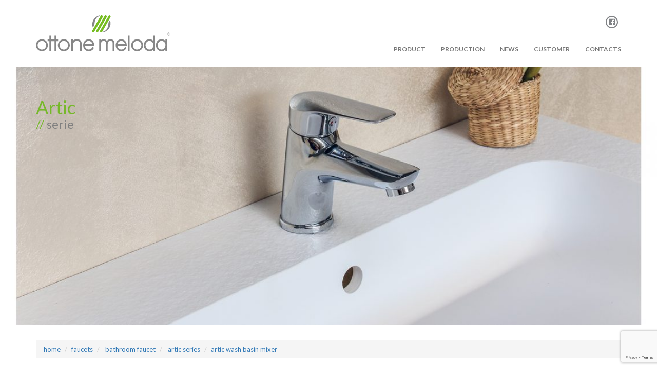

--- FILE ---
content_type: text/html; charset=UTF-8
request_url: https://www.ottonemeloda.com/bathroom-faucet/serie-artic/artic-wash-basin-mixer/
body_size: 17208
content:
<!DOCTYPE html>
<html lang="en_EN">
	<head>
		<meta charset="utf-8">
		<meta http-equiv="X-UA-Compatible" content="IE=edge">
		<meta name="viewport" content="width=device-width, initial-scale=1">
		<link rel="shortcut icon" href="https://www.ottonemeloda.com/wp-content/themes/ottonemeloda/images/favicon.ico" />
		<!-- Latest compiled and minified CSS -->
		<link rel="stylesheet" href="https://maxcdn.bootstrapcdn.com/bootstrap/3.3.7/css/bootstrap.min.css" integrity="sha384-BVYiiSIFeK1dGmJRAkycuHAHRg32OmUcww7on3RYdg4Va+PmSTsz/K68vbdEjh4u" crossorigin="anonymous">
		<!-- Latest compiled and minified JavaScript -->
		<title>ARTIC wash basin mixer &#8211; Ottone Meloda</title>
<link rel='dns-prefetch' href='//www.google.com' />
<link rel='dns-prefetch' href='//s.w.org' />
<link rel="alternate" type="application/rss+xml" title="Ottone Meloda &raquo; Feed" href="https://www.ottonemeloda.com/feed/" />
<link rel="alternate" type="application/rss+xml" title="Ottone Meloda &raquo; Comments Feed" href="https://www.ottonemeloda.com/comments/feed/" />
		<script type="text/javascript">
			window._wpemojiSettings = {"baseUrl":"https:\/\/s.w.org\/images\/core\/emoji\/12.0.0-1\/72x72\/","ext":".png","svgUrl":"https:\/\/s.w.org\/images\/core\/emoji\/12.0.0-1\/svg\/","svgExt":".svg","source":{"concatemoji":"https:\/\/www.ottonemeloda.com\/wp-includes\/js\/wp-emoji-release.min.js?ver=5.2.21"}};
			!function(e,a,t){var n,r,o,i=a.createElement("canvas"),p=i.getContext&&i.getContext("2d");function s(e,t){var a=String.fromCharCode;p.clearRect(0,0,i.width,i.height),p.fillText(a.apply(this,e),0,0);e=i.toDataURL();return p.clearRect(0,0,i.width,i.height),p.fillText(a.apply(this,t),0,0),e===i.toDataURL()}function c(e){var t=a.createElement("script");t.src=e,t.defer=t.type="text/javascript",a.getElementsByTagName("head")[0].appendChild(t)}for(o=Array("flag","emoji"),t.supports={everything:!0,everythingExceptFlag:!0},r=0;r<o.length;r++)t.supports[o[r]]=function(e){if(!p||!p.fillText)return!1;switch(p.textBaseline="top",p.font="600 32px Arial",e){case"flag":return s([55356,56826,55356,56819],[55356,56826,8203,55356,56819])?!1:!s([55356,57332,56128,56423,56128,56418,56128,56421,56128,56430,56128,56423,56128,56447],[55356,57332,8203,56128,56423,8203,56128,56418,8203,56128,56421,8203,56128,56430,8203,56128,56423,8203,56128,56447]);case"emoji":return!s([55357,56424,55356,57342,8205,55358,56605,8205,55357,56424,55356,57340],[55357,56424,55356,57342,8203,55358,56605,8203,55357,56424,55356,57340])}return!1}(o[r]),t.supports.everything=t.supports.everything&&t.supports[o[r]],"flag"!==o[r]&&(t.supports.everythingExceptFlag=t.supports.everythingExceptFlag&&t.supports[o[r]]);t.supports.everythingExceptFlag=t.supports.everythingExceptFlag&&!t.supports.flag,t.DOMReady=!1,t.readyCallback=function(){t.DOMReady=!0},t.supports.everything||(n=function(){t.readyCallback()},a.addEventListener?(a.addEventListener("DOMContentLoaded",n,!1),e.addEventListener("load",n,!1)):(e.attachEvent("onload",n),a.attachEvent("onreadystatechange",function(){"complete"===a.readyState&&t.readyCallback()})),(n=t.source||{}).concatemoji?c(n.concatemoji):n.wpemoji&&n.twemoji&&(c(n.twemoji),c(n.wpemoji)))}(window,document,window._wpemojiSettings);
		</script>
		<style type="text/css">
img.wp-smiley,
img.emoji {
	display: inline !important;
	border: none !important;
	box-shadow: none !important;
	height: 1em !important;
	width: 1em !important;
	margin: 0 .07em !important;
	vertical-align: -0.1em !important;
	background: none !important;
	padding: 0 !important;
}
</style>
	<link rel='stylesheet' id='contact-form-7-css'  href='https://www.ottonemeloda.com/wp-content/plugins/contact-form-7/includes/css/styles.css?ver=5.1.9' type='text/css' media='all' />
<link rel='stylesheet' id='wtstheme-style-css'  href='https://www.ottonemeloda.com/wp-content/themes/ottonemeloda/style.css?ver=2.6' type='text/css' media='all' />
<link rel='stylesheet' id='wts-icon-css'  href='https://www.ottonemeloda.com/wp-content/themes/ottonemeloda/css/iconic-bootstrap.css?ver=20170416' type='text/css' media='all' />
<link rel='stylesheet' id='wts-icon-set-css'  href='https://www.ottonemeloda.com/wp-content/themes/ottonemeloda/css/ionicons.css?ver=20170416' type='text/css' media='all' />
<script type='text/javascript' src='https://www.ottonemeloda.com/wp-includes/js/jquery/jquery.js?ver=1.12.4-wp'></script>
<script type='text/javascript' src='https://www.ottonemeloda.com/wp-includes/js/jquery/jquery-migrate.min.js?ver=1.4.1'></script>
<script type='text/javascript' src='https://www.ottonemeloda.com/wp-content/themes/ottonemeloda/js/touchswipe/jquery.touchSwipe.min.js?ver=2.2'></script>
<script type='text/javascript' src='https://www.ottonemeloda.com/wp-content/themes/ottonemeloda/js/touchswipe/jquery.slideandswipe.min.js?ver=2.2'></script>
<link rel='https://api.w.org/' href='https://www.ottonemeloda.com/wp-json/' />
<link rel="EditURI" type="application/rsd+xml" title="RSD" href="https://www.ottonemeloda.com/xmlrpc.php?rsd" />
<link rel="wlwmanifest" type="application/wlwmanifest+xml" href="https://www.ottonemeloda.com/wp-includes/wlwmanifest.xml" /> 
<meta name="generator" content="WordPress 5.2.21" />
<link rel="canonical" href="https://www.ottonemeloda.com/bathroom-faucet/serie-artic/artic-wash-basin-mixer/" />
<link rel='shortlink' href='https://www.ottonemeloda.com/?p=6466' />
<link rel="alternate" type="application/json+oembed" href="https://www.ottonemeloda.com/wp-json/oembed/1.0/embed?url=https%3A%2F%2Fwww.ottonemeloda.com%2Fbathroom-faucet%2Fserie-artic%2Fartic-wash-basin-mixer%2F" />
<link rel="alternate" type="text/xml+oembed" href="https://www.ottonemeloda.com/wp-json/oembed/1.0/embed?url=https%3A%2F%2Fwww.ottonemeloda.com%2Fbathroom-faucet%2Fserie-artic%2Fartic-wash-basin-mixer%2F&#038;format=xml" />
	</head>
	<body>
		<div class="page">
			<header>
				<div class="container hidden-xs hidden-sm">
						<div class="row">
							<div class="brand col-md-3">
								<a class="" href="https://www.ottonemeloda.com/">
							        <img alt="Brand" src="https://www.ottonemeloda.com/wp-content/themes/ottonemeloda/images/ottonemelodanew.svg">
							     </a>
							</div>
							<div class="col-md-9">
								<nav class="navbar social-nav top-nav">
									<ul class="nav navbar-nav lang">
										<li class="social"><a href="https://www.facebook.com/ottonemeloda/">
											<span aria-hidden="true" class="iconic iconic-social-facebook"></span></a>
										</li>
									</ul>
								</nav>
								<nav class="navbar navbar-default">
											<div class="menu-menu-orizzontale-header-container"><ul class="nav navbar-nav navbar-right"><li id="menu-item-7944" class="menu-item menu-item-type-post_type menu-item-object-page menu-item-7944"><a href="https://www.ottonemeloda.com/faucets/">PRODUCT</a></li>
<li id="menu-item-7945" class="menu-item menu-item-type-post_type menu-item-object-page menu-item-7945"><a href="https://www.ottonemeloda.com/how-is-a-ottone-meloda-faucet-born/">PRODUCTION</a></li>
<li id="menu-item-4931" class="menu-item menu-item-type-post_type menu-item-object-page menu-item-4931"><a href="https://www.ottonemeloda.com/news-2/">News</a></li>
<li id="menu-item-7946" class="menu-item menu-item-type-post_type menu-item-object-page menu-item-7946"><a href="https://www.ottonemeloda.com/customer-service/">Customer</a></li>
<li id="menu-item-4929" class="menu-item menu-item-type-post_type menu-item-object-page menu-item-4929"><a href="https://www.ottonemeloda.com/contacts/">Contacts</a></li>
</ul></div>								</nav>
						</div>
					</div>
				</div>
				<div class="navbar-header-mobile-call hidden-md hidden-lg">
  <p><span class="ion-android-call"></span><a href="tel:+39 030 3539060">+39 030 3539060</a>
</p>
</div>
<div class="navbar-header-mobile hidden-md hidden-lg">
  <a href="#" class="ion-navicon ssm-toggle-nav" title="open nav"></a>
  <a class="navbar-brand-mobile" href="https://www.ottonemeloda.com/"><img src="https://www.ottonemeloda.com/wp-content/themes/ottonemeloda/images/ottonemelodanew.svg"></a>
  <a href="https://www.ottonemeloda.com/contacts/" class="ion-paper-airplane" title="open nav"></a>
</div>
<div class="mobile-nav-touch">
  <div class="mobile-header-nav">
      <a href="#" class="ion-ios-close-empty ssm-toggle-nav close-icon" title="close nav"></a>
      <div class="logo-mobile"><a class="brand-mobile" href="https://www.ottonemeloda.com/"><img src="https://www.ottonemeloda.com/wp-content/themes/ottonemeloda/images/ottonemelodanew.svg"></a></div>
  </div>
  <div class="mobile-link">
  <div class="menu"><ul>
<li class="page_item page-item-5506 page_item_has_children current_page_ancestor"><a href="https://www.ottonemeloda.com/bathroom-faucet/">bathroom faucet</a>
<ul class='children'>
	<li class="page_item page-item-9011 page_item_has_children"><a href="https://www.ottonemeloda.com/bathroom-faucet/duetto-series/">DUETTO Series</a>
	<ul class='children'>
		<li class="page_item page-item-9016"><a href="https://www.ottonemeloda.com/bathroom-faucet/duetto-series/duetto-miscelatore-lavabo-con-scarico-click-clack/">DUETTO Wash basin mixer with click clack waste</a></li>
		<li class="page_item page-item-9024"><a href="https://www.ottonemeloda.com/bathroom-faucet/duetto-series/duetto-miscelatore-lavabo-medio-con-scarico-click-clack/">DUETTO Medium wash basin mixer with click clack waste</a></li>
		<li class="page_item page-item-9028"><a href="https://www.ottonemeloda.com/bathroom-faucet/duetto-series/duetto-miscelatore-lavabo-alto-con-scarico-click-clack/">DUETTO High wash basin mixer with click clack waste</a></li>
		<li class="page_item page-item-9032"><a href="https://www.ottonemeloda.com/bathroom-faucet/duetto-series/duetto-3-holes-deck-mounted-basin-mixer-without-waste/">DUETTO 3 holes deck mounted basin mixer without waste</a></li>
		<li class="page_item page-item-9039"><a href="https://www.ottonemeloda.com/bathroom-faucet/duetto-series/duetto-wall-mounted-basin-mixer-without-waste-2-pieces/">DUETTO Wall mounted basin mixer without waste &#8211; 2 pieces</a></li>
		<li class="page_item page-item-9043"><a href="https://www.ottonemeloda.com/bathroom-faucet/duetto-series/duetto-3-holes-wall-mounted-basin-mixer-without-waste/">DUETTO 3 holes wall mounted basin mixer without waste</a></li>
		<li class="page_item page-item-9047"><a href="https://www.ottonemeloda.com/bathroom-faucet/duetto-series/duetto-bidet-mixer-with-click-clack-waste/">DUETTO Bidet mixer with click clack waste</a></li>
		<li class="page_item page-item-9051"><a href="https://www.ottonemeloda.com/bathroom-faucet/duetto-series/duetto-bath-mixer-with-shower-set/">DUETTO Bath mixer with shower set</a></li>
		<li class="page_item page-item-9055"><a href="https://www.ottonemeloda.com/bathroom-faucet/duetto-series/duetto-bath-mixer-without-shower-set/">DUETTO Bath mixer without shower set</a></li>
		<li class="page_item page-item-9059"><a href="https://www.ottonemeloda.com/bathroom-faucet/duetto-series/duetto-5-holes-wall-mounted-bath-mixer-with-2-ways-diverter-bath-filler-shower-kit/">DUETTO 5 holes wall mounted bath mixer with 2 ways diverter, bath filler, shower kit</a></li>
		<li class="page_item page-item-9063"><a href="https://www.ottonemeloda.com/bathroom-faucet/duetto-series/duetto-5-holes-wall-mounted-bath-mixer-with-2-ways-diverter-bath-filler-shower-kit-with-plate/">DUETTO 5 holes wall mounted bath mixer with 2 ways diverter, bath filler, shower kit with plate</a></li>
		<li class="page_item page-item-9067"><a href="https://www.ottonemeloda.com/bathroom-faucet/duetto-series/duetto-floor-standing-bath-column-mixer/">DUETTO Floor standing bath column mixer</a></li>
		<li class="page_item page-item-9071"><a href="https://www.ottonemeloda.com/bathroom-faucet/duetto-series/duetto-shower-mixer-with-shower-set/">DUETTO Shower mixer with shower set</a></li>
		<li class="page_item page-item-9075"><a href="https://www.ottonemeloda.com/bathroom-faucet/duetto-series/duetto-shower-mixer-without-shower-set/">DUETTO Shower mixer without shower set</a></li>
		<li class="page_item page-item-9079"><a href="https://www.ottonemeloda.com/bathroom-faucet/duetto-series/duetto-complete-concealed-shower-mixer/">DUETTO Complete concealed shower mixer</a></li>
		<li class="page_item page-item-9083"><a href="https://www.ottonemeloda.com/bathroom-faucet/duetto-series/duetto-complete-concealed-2-ways-mixer-mixer-separate-diverter/">DUETTO Complete concealed 2 ways mixer (mixer + separate diverter)</a></li>
		<li class="page_item page-item-9087"><a href="https://www.ottonemeloda.com/bathroom-faucet/duetto-series/duetto-3-holes-wall-mounted-shower-mixer-with-2-ways-diverter/">DUETTO 3 holes wall mounted shower mixer with 2 ways diverter</a></li>
		<li class="page_item page-item-9091"><a href="https://www.ottonemeloda.com/bathroom-faucet/duetto-series/duetto-3-holes-wall-mounted-shower-mixer-with-2-ways-diverter-with-plate/">DUETTO 3 holes wall mounted shower mixer with 2 ways diverter with plate</a></li>
		<li class="page_item page-item-9095"><a href="https://www.ottonemeloda.com/bathroom-faucet/duetto-series/duetto-2-ways-concealed-thermostatic-mixer/">DUETTO 2 ways concealed thermostatic mixer</a></li>
		<li class="page_item page-item-9099"><a href="https://www.ottonemeloda.com/bathroom-faucet/duetto-series/duetto-shower-set/">DUETTO Shower set</a></li>
		<li class="page_item page-item-9103"><a href="https://www.ottonemeloda.com/bathroom-faucet/duetto-series/duetto-slide-bar-with-water-outlet/">DUETTO Slide bar with water outlet</a></li>
	</ul>
</li>
	<li class="page_item page-item-5518 page_item_has_children"><a href="https://www.ottonemeloda.com/bathroom-faucet/serie-swing/">SWING Series</a>
	<ul class='children'>
		<li class="page_item page-item-8301"><a href="https://www.ottonemeloda.com/bathroom-faucet/serie-swing/wash-basin-mixer-without-pop-up-waste/">SWING Wash basin mixer with pop up waste</a></li>
		<li class="page_item page-item-5674"><a href="https://www.ottonemeloda.com/bathroom-faucet/serie-swing/swing-wash-basin-mixer/">SWING Wash basin mixer</a></li>
		<li class="page_item page-item-5678"><a href="https://www.ottonemeloda.com/bathroom-faucet/serie-swing/swing-wash-basin-mixer-2/">SWING High wash basin mixer without waste</a></li>
		<li class="page_item page-item-5682"><a href="https://www.ottonemeloda.com/bathroom-faucet/serie-swing/swing-wash-basin-mixer-3/">SWING Wall mounted basin mixer without waste</a></li>
		<li class="page_item page-item-5686"><a href="https://www.ottonemeloda.com/bathroom-faucet/serie-swing/swing-wall-mounted-basin-mixer/">SWING Wall mounted basin mixer without waste &#8211; 2 pieces</a></li>
		<li class="page_item page-item-5693"><a href="https://www.ottonemeloda.com/bathroom-faucet/serie-swing/swing-bidet-mixer/">SWING Bidet mixer with pop up waste</a></li>
		<li class="page_item page-item-5698"><a href="https://www.ottonemeloda.com/bathroom-faucet/serie-swing/swing-bath-mixer/">SWING Bath mixer with shower set</a></li>
		<li class="page_item page-item-5708"><a href="https://www.ottonemeloda.com/bathroom-faucet/serie-swing/5708-2/">SWING Bath mixer without shower set</a></li>
		<li class="page_item page-item-5715"><a href="https://www.ottonemeloda.com/bathroom-faucet/serie-swing/swing-2/">SWING Shower mixer with shower set</a></li>
		<li class="page_item page-item-5702"><a href="https://www.ottonemeloda.com/bathroom-faucet/serie-swing/swing-bath-mixer-2/">SWING Shower mixer without shower set</a></li>
		<li class="page_item page-item-5725"><a href="https://www.ottonemeloda.com/bathroom-faucet/serie-swing/swing-plate-and-handle/">SWING Complete concealed shower mixer</a></li>
		<li class="page_item page-item-5734"><a href="https://www.ottonemeloda.com/bathroom-faucet/serie-swing/swing-plate-and-handle-2/">SWING Complete concealed bath/shower mixer with push diverter</a></li>
		<li class="page_item page-item-9296"><a href="https://www.ottonemeloda.com/bathroom-faucet/serie-swing/swing-2-ways-rough-in-with-spin-diverter/">SWING 2 ways rough-in with spin diverter</a></li>
		<li class="page_item page-item-9299"><a href="https://www.ottonemeloda.com/bathroom-faucet/serie-swing/swing-3-ways-rough-in-with-spin-diverter/">SWING 3 ways rough-in with spin diverter</a></li>
		<li class="page_item page-item-9301"><a href="https://www.ottonemeloda.com/bathroom-faucet/serie-swing/swing-trim-for-2-3-ways-concealed-mixer-with-spin-diverter/">SWING Trim for 2-3 ways concealed mixer with spin diverter</a></li>
		<li class="page_item page-item-9304"><a href="https://www.ottonemeloda.com/bathroom-faucet/serie-swing/swing-shower-set/">SWING Shower set</a></li>
	</ul>
</li>
	<li class="page_item page-item-9109 page_item_has_children"><a href="https://www.ottonemeloda.com/bathroom-faucet/attitude-series/">ATTITUDE Series</a>
	<ul class='children'>
		<li class="page_item page-item-9111"><a href="https://www.ottonemeloda.com/bathroom-faucet/attitude-series/attitude-wash-basin-mixer-with-pop-up-waste/">ATTITUDE Wash basin mixer with pop up waste</a></li>
		<li class="page_item page-item-9115"><a href="https://www.ottonemeloda.com/bathroom-faucet/attitude-series/attitude-high-wash-basin-mixer-without-waste/">ATTITUDE High wash basin mixer without waste</a></li>
		<li class="page_item page-item-9119"><a href="https://www.ottonemeloda.com/bathroom-faucet/attitude-series/attitude-wall-mounted-basin-mixer-without-waste/">ATTITUDE Wall mounted basin mixer without waste</a></li>
		<li class="page_item page-item-9177"><a href="https://www.ottonemeloda.com/bathroom-faucet/attitude-series/prot-evo-wash-basin-mixer-without-waste_35-mm-cartridge/">PROT-EVO Wash basin mixer without waste_35 mm cartridge</a></li>
		<li class="page_item page-item-9123"><a href="https://www.ottonemeloda.com/bathroom-faucet/attitude-series/attitude-wall-mounted-basin-mixer-without-waste-2-pieces/">ATTITUDE Wall mounted basin mixer without waste &#8211; 2 pieces</a></li>
		<li class="page_item page-item-9132"><a href="https://www.ottonemeloda.com/bathroom-faucet/attitude-series/attitude-bidet-mixer-with-pop-up-waste/">ATTITUDE Bidet mixer with pop up waste</a></li>
		<li class="page_item page-item-9135"><a href="https://www.ottonemeloda.com/bathroom-faucet/attitude-series/attitude-bath-mixer-with-shower-set/">ATTITUDE Bath mixer with shower set</a></li>
		<li class="page_item page-item-9138"><a href="https://www.ottonemeloda.com/bathroom-faucet/attitude-series/attitude-bath-mixer-without-shower-set/">ATTITUDE Bath mixer without shower set</a></li>
		<li class="page_item page-item-9141"><a href="https://www.ottonemeloda.com/bathroom-faucet/attitude-series/attitude-shower-mixer-with-shower-set/">ATTITUDE Shower mixer with shower set</a></li>
		<li class="page_item page-item-9144"><a href="https://www.ottonemeloda.com/bathroom-faucet/attitude-series/attitude-shower-mixer-without-shower-set/">ATTITUDE Shower mixer without shower set</a></li>
		<li class="page_item page-item-9147"><a href="https://www.ottonemeloda.com/bathroom-faucet/attitude-series/attitude-complete-concealed-shower-mixer/">ATTITUDE Complete concealed shower mixer</a></li>
		<li class="page_item page-item-9150"><a href="https://www.ottonemeloda.com/bathroom-faucet/attitude-series/attitude-complete-concealed-bath-shower-mixer-with-push-diverter/">ATTITUDE Complete concealed bath/shower mixer with push diverter</a></li>
		<li class="page_item page-item-9153"><a href="https://www.ottonemeloda.com/bathroom-faucet/attitude-series/attitude-2-ways-rough-in-with-spin-diverter/">ATTITUDE 2 ways rough-in with spin diverter</a></li>
		<li class="page_item page-item-9156"><a href="https://www.ottonemeloda.com/bathroom-faucet/attitude-series/attitude-3-ways-rough-in-with-spin-diverter/">ATTITUDE 3 ways rough-in with spin diverter</a></li>
		<li class="page_item page-item-9162"><a href="https://www.ottonemeloda.com/bathroom-faucet/attitude-series/attitude-trim-for-2-3-ways-concealed-mixer-with-spin-diverter/">ATTITUDE Trim for 2-3 ways concealed mixer with spin diverter</a></li>
		<li class="page_item page-item-9167"><a href="https://www.ottonemeloda.com/bathroom-faucet/attitude-series/attitude-shower-set/">ATTITUDE Shower set</a></li>
	</ul>
</li>
	<li class="page_item page-item-5523 page_item_has_children"><a href="https://www.ottonemeloda.com/bathroom-faucet/serie-lexus/">LEXUS Series</a>
	<ul class='children'>
		<li class="page_item page-item-5807"><a href="https://www.ottonemeloda.com/bathroom-faucet/serie-lexus/lexus-wash-basin-mixer/">LEXUS Wash basin mixer with pop up waste</a></li>
		<li class="page_item page-item-5811"><a href="https://www.ottonemeloda.com/bathroom-faucet/serie-lexus/lexus-super-wash-basin-mixer/">LEXUS High wash basin mixer without waste</a></li>
		<li class="page_item page-item-5819"><a href="https://www.ottonemeloda.com/bathroom-faucet/serie-lexus/5819-2/">LEXUS Wall mounted basin mixer without waste</a></li>
		<li class="page_item page-item-5824"><a href="https://www.ottonemeloda.com/bathroom-faucet/serie-lexus/lexus-wall-mounted-basin-mixer/">LEXUS Wall mounted basin mixer without waste &#8211; 2 pieces</a></li>
		<li class="page_item page-item-5829"><a href="https://www.ottonemeloda.com/bathroom-faucet/serie-lexus/lexus-bidet-mixer/">LEXUS Bidet mixer with pop up waste</a></li>
		<li class="page_item page-item-5833"><a href="https://www.ottonemeloda.com/bathroom-faucet/serie-lexus/lexus-bath-mixer/">LEXUS Bath mixer with shower set</a></li>
		<li class="page_item page-item-5834"><a href="https://www.ottonemeloda.com/bathroom-faucet/serie-lexus/lexus-bath-mixer-2/">LEXUS Bath mixer without shower set</a></li>
		<li class="page_item page-item-5835"><a href="https://www.ottonemeloda.com/bathroom-faucet/serie-lexus/lexus-shower-mixer/">LEXUS Shower mixer with shower set</a></li>
		<li class="page_item page-item-5836"><a href="https://www.ottonemeloda.com/bathroom-faucet/serie-lexus/lexus-shower-mixer-2/">LEXUS Shower mixer without showe set</a></li>
		<li class="page_item page-item-5840"><a href="https://www.ottonemeloda.com/bathroom-faucet/serie-lexus/lexus-plate-and-handle/">LEXUS Complete concealed shower mixer</a></li>
		<li class="page_item page-item-5839"><a href="https://www.ottonemeloda.com/bathroom-faucet/serie-lexus/lexus-plate-and-handle-2/">LEXUS Complete concealed bath/shower mixer with push diverter</a></li>
		<li class="page_item page-item-9341"><a href="https://www.ottonemeloda.com/bathroom-faucet/serie-lexus/lexus-2-ways-rough-in-with-spin-diverter/">LEXUS 2 ways rough-in with spin diverter</a></li>
		<li class="page_item page-item-9344"><a href="https://www.ottonemeloda.com/bathroom-faucet/serie-lexus/lexus-3-ways-rough-in-with-spin-diverter/">LEXUS 3 ways rough-in with spin diverter</a></li>
		<li class="page_item page-item-9347"><a href="https://www.ottonemeloda.com/bathroom-faucet/serie-lexus/lexus-trim-for-2-3-ways-concealed-mixer-with-spin-diverter/">LEXUS Trim for 2-3 ways concealed mixer with spin diverter</a></li>
		<li class="page_item page-item-9350"><a href="https://www.ottonemeloda.com/bathroom-faucet/serie-lexus/lexus-shower-set/">LEXUS Shower set</a></li>
	</ul>
</li>
	<li class="page_item page-item-9169 page_item_has_children"><a href="https://www.ottonemeloda.com/bathroom-faucet/prot-evo-series/">PROT-EVO Series</a>
	<ul class='children'>
		<li class="page_item page-item-9171"><a href="https://www.ottonemeloda.com/bathroom-faucet/prot-evo-series/prot-evo-wash-basin-mixer-with-pop-up-waste_35-mm-cartridge/">PROT-EVO Wash basin mixer with pop up waste_35 mm cartridge</a></li>
		<li class="page_item page-item-9174"><a href="https://www.ottonemeloda.com/bathroom-faucet/prot-evo-series/prot-evo-high-wash-basin-mixer-without-waste_35-mm-cartridge/">PROT-EVO High wash basin mixer without waste_35 mm cartridge</a></li>
		<li class="page_item page-item-9180"><a href="https://www.ottonemeloda.com/bathroom-faucet/prot-evo-series/prot-evo-wall-mounted-basin-mixer-without-waste_35-mm-cartridge/">PROT-EVO Wall mounted basin mixer without waste_35 mm cartridge</a></li>
		<li class="page_item page-item-9183"><a href="https://www.ottonemeloda.com/bathroom-faucet/prot-evo-series/prot-evo-wall-mounted-basin-mixer-without-waste-2-pieces_35-mm-cartridge/">PROT-EVO Wall mounted basin mixer without waste &#8211; 2 pieces_35 mm cartridge</a></li>
		<li class="page_item page-item-9186"><a href="https://www.ottonemeloda.com/bathroom-faucet/prot-evo-series/prot-evo-bidet-mixer-with-pop-up-waste_35-mm-cartridge/">PROT-EVO Bidet mixer with pop up waste_35 mm cartridge</a></li>
		<li class="page_item page-item-9189"><a href="https://www.ottonemeloda.com/bathroom-faucet/prot-evo-series/prot-evo-wash-basin-mixer-with-click-clack-waste_25-mm-cartridge/">PROT-EVO Wash basin mixer with click clack waste_25 mm cartridge</a></li>
		<li class="page_item page-item-9192"><a href="https://www.ottonemeloda.com/bathroom-faucet/prot-evo-series/prot-evo-medium-wash-basin-mixer-with-click-clack-waste_25-mm-cartridge/">PROT-EVO Medium wash basin mixer with click clack waste_25 mm cartridge</a></li>
		<li class="page_item page-item-9195"><a href="https://www.ottonemeloda.com/bathroom-faucet/prot-evo-series/prot-evo-high-wash-basin-mixer-without-waste_25-mm-cartridge/">PROT-EVO High wash basin mixer without waste_25 mm cartridge</a></li>
		<li class="page_item page-item-9198"><a href="https://www.ottonemeloda.com/bathroom-faucet/prot-evo-series/prot-evo-bidet-mixer-with-click-clack-waste_25-mm-cartridge/">PROT-EVO Bidet mixer with click clack waste_25 mm cartridge</a></li>
		<li class="page_item page-item-9201"><a href="https://www.ottonemeloda.com/bathroom-faucet/prot-evo-series/prot-evo-bath-mixer-with-shower-set/">PROT-EVO Bath mixer with shower set</a></li>
		<li class="page_item page-item-9203"><a href="https://www.ottonemeloda.com/bathroom-faucet/prot-evo-series/prot-evo-bath-mixer-without-shower-set/">PROT-EVO Bath mixer without shower set</a></li>
		<li class="page_item page-item-9206"><a href="https://www.ottonemeloda.com/bathroom-faucet/prot-evo-series/prot-evo-shower-mixer-with-shower-set/">PROT-EVO Shower mixer with shower set</a></li>
		<li class="page_item page-item-9209"><a href="https://www.ottonemeloda.com/bathroom-faucet/prot-evo-series/prot-evo-shower-mixer-without-shower-set/">PROT-EVO Shower mixer without shower set</a></li>
		<li class="page_item page-item-9212"><a href="https://www.ottonemeloda.com/bathroom-faucet/prot-evo-series/prot-evo-complete-concealed-shower-mixer/">PROT-EVO Complete concealed shower mixer</a></li>
		<li class="page_item page-item-9215"><a href="https://www.ottonemeloda.com/bathroom-faucet/prot-evo-series/prot-evo-complete-concealed-bath-shower-mixer-with-push-diverter/">PROT-EVO Complete concealed bath/shower mixer with push diverter</a></li>
		<li class="page_item page-item-9218"><a href="https://www.ottonemeloda.com/bathroom-faucet/prot-evo-series/prot-evo-2-ways-rough-in-with-spin-diverter/">PROT-EVO 2 ways rough-in with spin diverter</a></li>
		<li class="page_item page-item-9222"><a href="https://www.ottonemeloda.com/bathroom-faucet/prot-evo-series/prot-evo-3-ways-rough-in-with-spin-diverter/">PROT-EVO 3 ways rough-in with spin diverter</a></li>
		<li class="page_item page-item-9225"><a href="https://www.ottonemeloda.com/bathroom-faucet/prot-evo-series/prot-evo-trim-for-2-3-ways-concealed-mixer-with-spin-diverter/">PROT-EVO Trim for 2-3 ways concealed mixer with spin diverter</a></li>
		<li class="page_item page-item-9228"><a href="https://www.ottonemeloda.com/bathroom-faucet/prot-evo-series/prot-evo-shower-set/">PROT-EVO Shower set</a></li>
		<li class="page_item page-item-9230"><a href="https://www.ottonemeloda.com/bathroom-faucet/prot-evo-series/prot-evo-pull-out-shower-sink-mixer/">PROT-EVO Pull-out shower sink mixer</a></li>
		<li class="page_item page-item-9233"><a href="https://www.ottonemeloda.com/bathroom-faucet/prot-evo-series/prot-evo-sink-mixer-with-swivel-spout-and-industrial-hand-shower/">PROT-EVO Sink mixer with swivel spout and industrial hand shower</a></li>
		<li class="page_item page-item-9236"><a href="https://www.ottonemeloda.com/bathroom-faucet/prot-evo-series/prot-evo-sink-mixer-24-mm-p-spout/">PROT-EVO Sink mixer 24 mm P spout</a></li>
		<li class="page_item page-item-9239"><a href="https://www.ottonemeloda.com/bathroom-faucet/prot-evo-series/prot-evo-sink-mixer-20-mm-l-spout/">PROT-EVO Sink mixer 20 mm L spout</a></li>
		<li class="page_item page-item-9242"><a href="https://www.ottonemeloda.com/bathroom-faucet/prot-evo-series/prot-evo-sink-mixer_25-mm-cartridge/">PROT-EVO Sink mixer_25 mm cartridge</a></li>
	</ul>
</li>
	<li class="page_item page-item-5531 page_item_has_children"><a href="https://www.ottonemeloda.com/bathroom-faucet/serie-diamond/">DIAMOND Series</a>
	<ul class='children'>
		<li class="page_item page-item-5943"><a href="https://www.ottonemeloda.com/bathroom-faucet/serie-diamond/diamond-wash-basin-mixer/">DIAMOND Wash basin mixer</a></li>
		<li class="page_item page-item-5948"><a href="https://www.ottonemeloda.com/bathroom-faucet/serie-diamond/diamond-4/">DIAMOND Bidet mixer</a></li>
		<li class="page_item page-item-5952"><a href="https://www.ottonemeloda.com/bathroom-faucet/serie-diamond/diamond-bath-mixer/">DIAMOND Bath mixer with shower set</a></li>
		<li class="page_item page-item-5956"><a href="https://www.ottonemeloda.com/bathroom-faucet/serie-diamond/diamond-bath-mixer-2/">DIAMOND Bath mixer without shower set</a></li>
		<li class="page_item page-item-5961"><a href="https://www.ottonemeloda.com/bathroom-faucet/serie-diamond/diamond-shower-mixer/">DIAMOND Shower mixer with shower set</a></li>
		<li class="page_item page-item-5966"><a href="https://www.ottonemeloda.com/bathroom-faucet/serie-diamond/diamond-shower-mixer-2/">DIAMOND Shower mixer without shower set</a></li>
		<li class="page_item page-item-5973"><a href="https://www.ottonemeloda.com/bathroom-faucet/serie-diamond/diamond-plate-and-handle/">DIAMOND Complete concealed shower mixer</a></li>
		<li class="page_item page-item-5977"><a href="https://www.ottonemeloda.com/bathroom-faucet/serie-diamond/diamond-universal-mixer-2/">DIAMOND Complete concealed bath/showetr mixer with push diverter</a></li>
		<li class="page_item page-item-9268"><a href="https://www.ottonemeloda.com/bathroom-faucet/serie-diamond/diamond-shower-set/">DIAMOND Shower set</a></li>
	</ul>
</li>
	<li class="page_item page-item-5534 page_item_has_children"><a href="https://www.ottonemeloda.com/bathroom-faucet/serie-juliet/">JULIET Series</a>
	<ul class='children'>
		<li class="page_item page-item-5985"><a href="https://www.ottonemeloda.com/bathroom-faucet/serie-juliet/juliet-wash-basin-mixer/">JULIET Wash basin mixer with pop up waste</a></li>
		<li class="page_item page-item-5989"><a href="https://www.ottonemeloda.com/bathroom-faucet/serie-juliet/juliet-bidet-mixer/">JULIET Bidet mixer with pop up waste</a></li>
		<li class="page_item page-item-5993"><a href="https://www.ottonemeloda.com/bathroom-faucet/serie-juliet/juliet-bath-mixer/">JULIET Bath mixer with shower set</a></li>
		<li class="page_item page-item-5998"><a href="https://www.ottonemeloda.com/bathroom-faucet/serie-juliet/juliet-bath-mixer-2/">JULIET Bath mixer without shower set</a></li>
		<li class="page_item page-item-6002"><a href="https://www.ottonemeloda.com/bathroom-faucet/serie-juliet/juliet-shower-mixer/">JULIET Shower mixer with shower set</a></li>
		<li class="page_item page-item-6006"><a href="https://www.ottonemeloda.com/bathroom-faucet/serie-juliet/jiuliet-shower-mixer/">JIULIET Shower mixer without shower set</a></li>
		<li class="page_item page-item-6013"><a href="https://www.ottonemeloda.com/bathroom-faucet/serie-juliet/juliet-plate-and-handle/">JULIET Complete concealed shower mixer</a></li>
		<li class="page_item page-item-6021"><a href="https://www.ottonemeloda.com/bathroom-faucet/serie-juliet/juliet-plate-and-handle-2/">JULIET Complete concealed bath/shower mixer with push diverter</a></li>
		<li class="page_item page-item-9388"><a href="https://www.ottonemeloda.com/bathroom-faucet/serie-juliet/juliet-shower-set/">JULIET Shower set</a></li>
	</ul>
</li>
	<li class="page_item page-item-5538 page_item_has_children"><a href="https://www.ottonemeloda.com/bathroom-faucet/serie-queen/">QUEEN Series</a>
	<ul class='children'>
		<li class="page_item page-item-6025"><a href="https://www.ottonemeloda.com/bathroom-faucet/serie-queen/queen-wash-basin-mixer/">QUEEN Wash basin mixer with pop up waste</a></li>
		<li class="page_item page-item-6028"><a href="https://www.ottonemeloda.com/bathroom-faucet/serie-queen/queen-bidet/">QUEEN Bidet mixer with pop up waste</a></li>
		<li class="page_item page-item-6032"><a href="https://www.ottonemeloda.com/bathroom-faucet/serie-queen/queen-bidet-2/">QUEEN Bath mixer without shower set</a></li>
		<li class="page_item page-item-6035"><a href="https://www.ottonemeloda.com/bathroom-faucet/serie-queen/queen-bath-mixer/">QUEEN Bath mixer without shower set</a></li>
		<li class="page_item page-item-6039"><a href="https://www.ottonemeloda.com/bathroom-faucet/serie-queen/queen-shower/">QUEEN Shower mixer with shower set</a></li>
		<li class="page_item page-item-6043"><a href="https://www.ottonemeloda.com/bathroom-faucet/serie-queen/queen-shower-2/">QUEEN shower</a></li>
		<li class="page_item page-item-6049"><a href="https://www.ottonemeloda.com/bathroom-faucet/serie-queen/queen-plate-and-handle/">QUEEN Complete concealed shower mixer</a></li>
		<li class="page_item page-item-6053"><a href="https://www.ottonemeloda.com/bathroom-faucet/serie-queen/queen-universal-mixer-2/">QUEEN Complete concealed bath/shower mixer with push diverter</a></li>
		<li class="page_item page-item-9419"><a href="https://www.ottonemeloda.com/bathroom-faucet/serie-queen/queen-shower-set/">QUEEN Shower set</a></li>
	</ul>
</li>
	<li class="page_item page-item-5552 page_item_has_children"><a href="https://www.ottonemeloda.com/bathroom-faucet/serie-jar-2/">JAR Series</a>
	<ul class='children'>
		<li class="page_item page-item-6175"><a href="https://www.ottonemeloda.com/bathroom-faucet/serie-jar-2/jar-2-3/">JAR Wash basin mixer with pop up waste</a></li>
		<li class="page_item page-item-9431"><a href="https://www.ottonemeloda.com/bathroom-faucet/serie-jar-2/jar-lateral-lever-wash-basin-mixer-with-click-clack-waste/">JAR Lateral lever wash basin mixer with click clack waste</a></li>
		<li class="page_item page-item-6179"><a href="https://www.ottonemeloda.com/bathroom-faucet/serie-jar-2/jar-2-wash-basin/">JAR Bidet mixer with pop up waste</a></li>
		<li class="page_item page-item-9436"><a href="https://www.ottonemeloda.com/bathroom-faucet/serie-jar-2/jar-lateral-lever-wash-basin-mixer-with-click-clack-waste-2/">JAR Lateral lever wash basin mixer with click clack waste</a></li>
		<li class="page_item page-item-6186"><a href="https://www.ottonemeloda.com/bathroom-faucet/serie-jar-2/jar-2-bath-mixer/">JAR Bath mixer with shower set</a></li>
		<li class="page_item page-item-6190"><a href="https://www.ottonemeloda.com/bathroom-faucet/serie-jar-2/jar-2-bath-mixer-2/">JAR Bath mixer without shower set</a></li>
		<li class="page_item page-item-6194"><a href="https://www.ottonemeloda.com/bathroom-faucet/serie-jar-2/jar-2-shower-mixer/">JAR Shower mixer with shower set</a></li>
		<li class="page_item page-item-6199"><a href="https://www.ottonemeloda.com/bathroom-faucet/serie-jar-2/jar-2-shower-mixer-2/">JAR Shower mixer without shower set</a></li>
		<li class="page_item page-item-6212"><a href="https://www.ottonemeloda.com/bathroom-faucet/serie-jar-2/jar-2-plate-and-handle/">JAR Complete concealed bath/shower mixer with push diverter</a></li>
		<li class="page_item page-item-6203"><a href="https://www.ottonemeloda.com/bathroom-faucet/serie-jar-2/jar-2-universal-mixer/">JAR Complete concealed shower mixer</a></li>
		<li class="page_item page-item-9471"><a href="https://www.ottonemeloda.com/bathroom-faucet/serie-jar-2/jar-shower-set/">JAR Shower set</a></li>
		<li class="page_item page-item-8398"><a href="https://www.ottonemeloda.com/bathroom-faucet/serie-jar-2/jar-2-sink-mixer-swivelling-spout/">JAR Sink mixer</a></li>
	</ul>
</li>
	<li class="page_item page-item-5555 page_item_has_children"><a href="https://www.ottonemeloda.com/bathroom-faucet/serie-amphore/">AMPHORE Series</a>
	<ul class='children'>
		<li class="page_item page-item-6227"><a href="https://www.ottonemeloda.com/bathroom-faucet/serie-amphore/amphore-one-hole-wash-basin-mixer/">AMPHORE One hole wash basin mixer with pop up waste</a></li>
		<li class="page_item page-item-6222"><a href="https://www.ottonemeloda.com/bathroom-faucet/serie-amphore/amphore-wash-basin-mixer/">AMPHORE One hole wash basin mixer with pop up waste</a></li>
		<li class="page_item page-item-6232"><a href="https://www.ottonemeloda.com/bathroom-faucet/serie-amphore/amphore-3-holes-wash-basin-mixer/">AMPHORE 3 holes wash basin mixer with pop up waste</a></li>
		<li class="page_item page-item-6236"><a href="https://www.ottonemeloda.com/bathroom-faucet/serie-amphore/amphore-3-holes-wash-basin-mixer-2/">AMPHORE 3 holes wall mounted wash basin mixer without waste</a></li>
		<li class="page_item page-item-6241"><a href="https://www.ottonemeloda.com/bathroom-faucet/serie-amphore/amphore-3-holes-bidet-mixer/">AMPHORE 3 holes bidet mixer with pop up waste</a></li>
		<li class="page_item page-item-6247"><a href="https://www.ottonemeloda.com/bathroom-faucet/serie-amphore/amphore-bidet-mixer/">AMPHORE One hole bidet mixer with pop up waste</a></li>
		<li class="page_item page-item-6251"><a href="https://www.ottonemeloda.com/bathroom-faucet/serie-amphore/amphore-one-hole-bidet-mixer/">AMPHORE One hole bidet mixer with pop up waste</a></li>
		<li class="page_item page-item-6258"><a href="https://www.ottonemeloda.com/bathroom-faucet/serie-amphore/amphore-bath-mixer/">AMPHORE Bath mixer with shower set</a></li>
		<li class="page_item page-item-6271"><a href="https://www.ottonemeloda.com/bathroom-faucet/serie-amphore/amphore-shower-mixer/">AMPHORE Shower mixer with shower set</a></li>
		<li class="page_item page-item-6275"><a href="https://www.ottonemeloda.com/bathroom-faucet/serie-amphore/amphore-shower-mixer-2/">AMPHORE Shower mixer without shower set</a></li>
		<li class="page_item page-item-6281"><a href="https://www.ottonemeloda.com/bathroom-faucet/serie-amphore/amphore-1-2-built-in-stopcock/">AMPHORE 1/2&#8243; built in stopcock packed in pairs</a></li>
		<li class="page_item page-item-8408"><a href="https://www.ottonemeloda.com/bathroom-faucet/serie-amphore/amphore-one-hole-sink-mixer-swivelling-spout/">AMPHORE One hole sink mixer</a></li>
		<li class="page_item page-item-8413"><a href="https://www.ottonemeloda.com/bathroom-faucet/serie-amphore/amphore-wall-mounted-sink-mixer-high-swivelling-spout/">AMPHORE Wall mounted sink mixer, high spout</a></li>
	</ul>
</li>
	<li class="page_item page-item-5562 page_item_has_children"><a href="https://www.ottonemeloda.com/bathroom-faucet/serie-nashi/">NASHI Series</a>
	<ul class='children'>
		<li class="page_item page-item-6369"><a href="https://www.ottonemeloda.com/bathroom-faucet/serie-nashi/nashi-wash-basin-mixer/">NASHI Wash basin mixer with pop up waste</a></li>
		<li class="page_item page-item-8422"><a href="https://www.ottonemeloda.com/bathroom-faucet/serie-nashi/nashi-wash-basin-mixer-without-pop-up-waste/">NASHI Medium wash basin mixer without pop up waste</a></li>
		<li class="page_item page-item-6379"><a href="https://www.ottonemeloda.com/bathroom-faucet/serie-nashi/nashi-bidet-basin-mixer/">NASHI Bidet basin mixer</a></li>
		<li class="page_item page-item-6383"><a href="https://www.ottonemeloda.com/bathroom-faucet/serie-nashi/nashi-bath-mixer/">NASHI Bath mixer with shower set</a></li>
		<li class="page_item page-item-6387"><a href="https://www.ottonemeloda.com/bathroom-faucet/serie-nashi/nashi-bath-mixer-2/">NASHI Bath mixer without shower set</a></li>
		<li class="page_item page-item-6391"><a href="https://www.ottonemeloda.com/bathroom-faucet/serie-nashi/nashi-shower-mixer/">NASHI Shower mixer with shower set</a></li>
		<li class="page_item page-item-6395"><a href="https://www.ottonemeloda.com/bathroom-faucet/serie-nashi/nashi-shower-mixer-2/">NASHI Shower mixer without shower set</a></li>
		<li class="page_item page-item-6400"><a href="https://www.ottonemeloda.com/bathroom-faucet/serie-nashi/nashi-plate-and-handle/">NASHI Complete concealed shower mixer</a></li>
		<li class="page_item page-item-6411"><a href="https://www.ottonemeloda.com/bathroom-faucet/serie-nashi/nashi-plate-and-handle-2/">NASHI Complete concealed bath/shower mixer with push diverter</a></li>
		<li class="page_item page-item-9513"><a href="https://www.ottonemeloda.com/bathroom-faucet/serie-nashi/nashi-shower-set/">NASHI Shower set</a></li>
	</ul>
</li>
	<li class="page_item page-item-5577 page_item_has_children"><a href="https://www.ottonemeloda.com/bathroom-faucet/serie-vera/">VERA Series</a>
	<ul class='children'>
		<li class="page_item page-item-6559"><a href="https://www.ottonemeloda.com/bathroom-faucet/serie-vera/vera-wash-basin-mixer/">VERA Wash basin mixer with pop up waste</a></li>
		<li class="page_item page-item-6563"><a href="https://www.ottonemeloda.com/bathroom-faucet/serie-vera/vera-medium-wash-basin/">VERA Medium wash basin mixer with pop up waste</a></li>
		<li class="page_item page-item-6568"><a href="https://www.ottonemeloda.com/bathroom-faucet/serie-vera/vera-super-wash-basin/">VERA Super wash basin mixer without waste</a></li>
		<li class="page_item page-item-6572"><a href="https://www.ottonemeloda.com/bathroom-faucet/serie-vera/vera-high-wash-basin/">VERA High wash basin mixer without waste</a></li>
		<li class="page_item page-item-6576"><a href="https://www.ottonemeloda.com/bathroom-faucet/serie-vera/vera-high-wash-basin-2/">VERA Super-high wash basin mixer without waste</a></li>
		<li class="page_item page-item-6585"><a href="https://www.ottonemeloda.com/bathroom-faucet/serie-vera/vera-wall-mounted/">VERA Wall mounted basin mixer without waste</a></li>
		<li class="page_item page-item-6589"><a href="https://www.ottonemeloda.com/bathroom-faucet/serie-vera/vera-wall-mounted-2/">VERA Wall mounted basin mixer without waste &#8211; 2 pieces</a></li>
		<li class="page_item page-item-6595"><a href="https://www.ottonemeloda.com/bathroom-faucet/serie-vera/vera-bidet-mixer/">VERA Bidet mixer with pop up waste</a></li>
		<li class="page_item page-item-6599"><a href="https://www.ottonemeloda.com/bathroom-faucet/serie-vera/vera-bath-mixer/">VERA Bath mixer with shower set_side lever</a></li>
		<li class="page_item page-item-6605"><a href="https://www.ottonemeloda.com/bathroom-faucet/serie-vera/vera-bath-mixer-2/">VERA Bath mixer without shower set_side lever</a></li>
		<li class="page_item page-item-6609"><a href="https://www.ottonemeloda.com/bathroom-faucet/serie-vera/vera-bath-mixer-3/">VERA Bath mixer with shower set_vertical lever</a></li>
		<li class="page_item page-item-6614"><a href="https://www.ottonemeloda.com/bathroom-faucet/serie-vera/vera-bath-mixer-4/">VERA Bath mixer without shower set_vertical lever</a></li>
		<li class="page_item page-item-6617"><a href="https://www.ottonemeloda.com/bathroom-faucet/serie-vera/vera-shower-mixer/">VERA Shower mixer with shower set</a></li>
		<li class="page_item page-item-6624"><a href="https://www.ottonemeloda.com/bathroom-faucet/serie-vera/vera-shower-set/">VERA Shower mixer without shower set</a></li>
		<li class="page_item page-item-6634"><a href="https://www.ottonemeloda.com/bathroom-faucet/serie-vera/vera-plate-and-handle/">VERA Complete concealed shower mixer</a></li>
		<li class="page_item page-item-6638"><a href="https://www.ottonemeloda.com/bathroom-faucet/serie-vera/vera-plate-and-handle-2/">VERA Complete concealed bath/shower mixer with push diverter</a></li>
		<li class="page_item page-item-8531"><a href="https://www.ottonemeloda.com/bathroom-faucet/serie-vera/vera-sink-mixer-with-l-swivelling-spout/">VERA Sink mixer with L swivelling spout</a></li>
	</ul>
</li>
	<li class="page_item page-item-9620 page_item_has_children"><a href="https://www.ottonemeloda.com/bathroom-faucet/brio-series/">BRIO Series</a>
	<ul class='children'>
		<li class="page_item page-item-9628"><a href="https://www.ottonemeloda.com/bathroom-faucet/brio-series/brio-wash-basin-mixer-with-pop-up-waste/">BRIO Wash basin mixer with pop up waste</a></li>
		<li class="page_item page-item-9632"><a href="https://www.ottonemeloda.com/bathroom-faucet/brio-series/brio-medium-wash-basin-mixer-with-pop-up-waste/">BRIO Medium wash basin mixer with pop up waste</a></li>
		<li class="page_item page-item-9636"><a href="https://www.ottonemeloda.com/bathroom-faucet/brio-series/brio-wall-mounted-basin-mixer-without-waste-2-pieces/">BRIO Wall mounted basin mixer without waste &#8211; 2 pieces</a></li>
		<li class="page_item page-item-9640"><a href="https://www.ottonemeloda.com/bathroom-faucet/brio-series/brio-bidet-mixer-with-pop-up-waste/">BRIO Bidet mixer with pop up waste</a></li>
		<li class="page_item page-item-9644"><a href="https://www.ottonemeloda.com/bathroom-faucet/brio-series/brio-bath-mixer-with-shower-set/">BRIO Bath mixer with shower set</a></li>
		<li class="page_item page-item-9648"><a href="https://www.ottonemeloda.com/bathroom-faucet/brio-series/brio-bath-mixer-without-shower-set/">BRIO Bath mixer without shower set</a></li>
		<li class="page_item page-item-9652"><a href="https://www.ottonemeloda.com/bathroom-faucet/brio-series/brio-shower-mixer-with-shower-set/">BRIO Shower mixer with shower set</a></li>
		<li class="page_item page-item-9657"><a href="https://www.ottonemeloda.com/bathroom-faucet/brio-series/brio-shower-mixer-without-shower-set/">BRIO Shower mixer without shower set</a></li>
		<li class="page_item page-item-9661"><a href="https://www.ottonemeloda.com/bathroom-faucet/brio-series/brio-complete-concealed-shower-mixer/">BRIO Complete concealed shower mixer</a></li>
		<li class="page_item page-item-9665"><a href="https://www.ottonemeloda.com/bathroom-faucet/brio-series/brio-complete-concealed-bath-shower-mixer-with-push-diverter/">BRIO Complete concealed bath/shower mixer with push diverter</a></li>
		<li class="page_item page-item-9669"><a href="https://www.ottonemeloda.com/bathroom-faucet/brio-series/brio-shower-set/">BRIO Shower set</a></li>
	</ul>
</li>
	<li class="page_item page-item-9673 page_item_has_children"><a href="https://www.ottonemeloda.com/bathroom-faucet/shore-series/">SHORE Series</a>
	<ul class='children'>
		<li class="page_item page-item-9678"><a href="https://www.ottonemeloda.com/bathroom-faucet/shore-series/shore-wash-basin-mixer-with-pop-up-waste/">SHORE Wash basin mixer with pop up waste</a></li>
		<li class="page_item page-item-9682"><a href="https://www.ottonemeloda.com/bathroom-faucet/shore-series/shore-medium-wash-basin-mixer-with-pop-up-waste/">SHORE Medium wash basin mixer with pop up waste</a></li>
		<li class="page_item page-item-9687"><a href="https://www.ottonemeloda.com/bathroom-faucet/shore-series/shore-bidet-mixer-with-pop-up-waste/">SHORE Bidet mixer with pop up waste</a></li>
		<li class="page_item page-item-9691"><a href="https://www.ottonemeloda.com/bathroom-faucet/shore-series/shore-bath-mixer-with-shower-set/">SHORE Bath mixer with shower set</a></li>
		<li class="page_item page-item-9695"><a href="https://www.ottonemeloda.com/bathroom-faucet/shore-series/shore-bath-mixer-without-shower-set/">SHORE Bath mixer without shower set</a></li>
		<li class="page_item page-item-9699"><a href="https://www.ottonemeloda.com/bathroom-faucet/shore-series/shore-shower-mixer-with-shower-set/">SHORE Shower mixer with shower set</a></li>
		<li class="page_item page-item-9703"><a href="https://www.ottonemeloda.com/bathroom-faucet/shore-series/shore-shower-mixer-without-shower-set/">SHORE Shower mixer without shower set</a></li>
		<li class="page_item page-item-9707"><a href="https://www.ottonemeloda.com/bathroom-faucet/shore-series/shore-complete-concealed-shower-mixer/">SHORE Complete concealed shower mixer</a></li>
		<li class="page_item page-item-9711"><a href="https://www.ottonemeloda.com/bathroom-faucet/shore-series/shore-complete-concealed-bath-shower-mixer-with-push-diverter/">SHORE Complete concealed bath/shower mixer with push diverter</a></li>
		<li class="page_item page-item-9715"><a href="https://www.ottonemeloda.com/bathroom-faucet/shore-series/shore-shower-set/">SHORE Shower set</a></li>
		<li class="page_item page-item-9718"><a href="https://www.ottonemeloda.com/bathroom-faucet/shore-series/shore-sink-mixer/">SHORE Sink mixer</a></li>
		<li class="page_item page-item-9722"><a href="https://www.ottonemeloda.com/bathroom-faucet/shore-series/shore-sink-mixer-2/">SHORE Sink mixer</a></li>
		<li class="page_item page-item-9726"><a href="https://www.ottonemeloda.com/bathroom-faucet/shore-series/shore-wall-mounted-sink-mixer/">SHORE Wall mounted sink mixer</a></li>
	</ul>
</li>
	<li class="page_item page-item-5580 page_item_has_children"><a href="https://www.ottonemeloda.com/bathroom-faucet/serie-olympia/">OLYMPIA Series</a>
	<ul class='children'>
		<li class="page_item page-item-8551"><a href="https://www.ottonemeloda.com/bathroom-faucet/serie-olympia/olympia-wash-basin-mixer-without-pop-up-waste/">OLYMPIA Wash basin mixer without pop up waste</a></li>
		<li class="page_item page-item-6656"><a href="https://www.ottonemeloda.com/bathroom-faucet/serie-olympia/olympia-medium-wash-basin/">OLYMPIA Medium wash basin mixer with pop up waste</a></li>
		<li class="page_item page-item-6660"><a href="https://www.ottonemeloda.com/bathroom-faucet/serie-olympia/olympia-wash-basin-mixer/">OLYMPIA Lateral lever wash basin mixer with pop up waste</a></li>
		<li class="page_item page-item-6664"><a href="https://www.ottonemeloda.com/bathroom-faucet/serie-olympia/olympia-bidet-mixer/">OLYMPIA Bidet mixer with pop up waste</a></li>
		<li class="page_item page-item-6668"><a href="https://www.ottonemeloda.com/bathroom-faucet/serie-olympia/olympia-bath-mixer/">OLYMPIA Bath mixer with shower set</a></li>
		<li class="page_item page-item-6672"><a href="https://www.ottonemeloda.com/bathroom-faucet/serie-olympia/olympia-bath-mixer-2/">OLYMPIA Bath mixer without shower set</a></li>
		<li class="page_item page-item-6676"><a href="https://www.ottonemeloda.com/bathroom-faucet/serie-olympia/olympia-shower-mixer/">OLYMPIA Shower mixer with shower set</a></li>
		<li class="page_item page-item-6681"><a href="https://www.ottonemeloda.com/bathroom-faucet/serie-olympia/olympia-shower-mixer-2/">OLYMPIA Shower mixer without shower set</a></li>
		<li class="page_item page-item-6690"><a href="https://www.ottonemeloda.com/bathroom-faucet/serie-olympia/olympia-plate-and-handle/">OLYMPIA Complete concealed shower mixer</a></li>
		<li class="page_item page-item-6698"><a href="https://www.ottonemeloda.com/bathroom-faucet/serie-olympia/olympia-plate-and-handle-2/">OLYMPIA Complete concealed bath/shower mixer with push diverter</a></li>
		<li class="page_item page-item-8556"><a href="https://www.ottonemeloda.com/bathroom-faucet/serie-olympia/olympia-sink-mixer-swivelling-spout/">OLYMPIA Sink mixer</a></li>
		<li class="page_item page-item-8561"><a href="https://www.ottonemeloda.com/bathroom-faucet/serie-olympia/olympia-sink-mixer-with-pull-out-shower/">OLYMPIA Pull-out sink mixer</a></li>
		<li class="page_item page-item-8900"><a href="https://www.ottonemeloda.com/bathroom-faucet/serie-olympia/sink-mixer-with-tube-spout/">OLYMPIA Sink mixer</a></li>
		<li class="page_item page-item-8904"><a href="https://www.ottonemeloda.com/bathroom-faucet/serie-olympia/sink-mixer-with-l-d22-spout/">OLYMPIA Sink mixer</a></li>
		<li class="page_item page-item-8912"><a href="https://www.ottonemeloda.com/bathroom-faucet/serie-olympia/wall-mounted-sink-mixer/">OLYMPIA Wall mounted sink mixer</a></li>
		<li class="page_item page-item-8920"><a href="https://www.ottonemeloda.com/bathroom-faucet/serie-olympia/wall-mounted-sink-mixer-s-spout/">OLYMPIA Wall mounted sink mixer</a></li>
	</ul>
</li>
	<li class="page_item page-item-5588 page_item_has_children"><a href="https://www.ottonemeloda.com/bathroom-faucet/serie-enne/">ENNE Series</a>
	<ul class='children'>
		<li class="page_item page-item-6789"><a href="https://www.ottonemeloda.com/bathroom-faucet/serie-enne/serie-enne/">ENNE One hole wash basin mixer casted spout with pop up waste</a></li>
		<li class="page_item page-item-6793"><a href="https://www.ottonemeloda.com/bathroom-faucet/serie-enne/serie-enne-2/">ENNE One hole wash basin mixer casted spout with pop up waste</a></li>
		<li class="page_item page-item-6797"><a href="https://www.ottonemeloda.com/bathroom-faucet/serie-enne/serie-enne-3/">ENNE One hole wash basin mixer tube spout with pop up waste</a></li>
		<li class="page_item page-item-6801"><a href="https://www.ottonemeloda.com/bathroom-faucet/serie-enne/serie-enne-4/">ENNE One hole casted basin mixer with pop up waste</a></li>
		<li class="page_item page-item-6805"><a href="https://www.ottonemeloda.com/bathroom-faucet/serie-enne/serie-enne-5/">ENNE 3 holes wash basin mixer with pop up waste</a></li>
		<li class="page_item page-item-6809"><a href="https://www.ottonemeloda.com/bathroom-faucet/serie-enne/serie-enne-6/">ENNE 1/2&#8243; column wash basin tap J200 spout (packed in pairs)</a></li>
		<li class="page_item page-item-6813"><a href="https://www.ottonemeloda.com/bathroom-faucet/serie-enne/serie-enne-7/">ENNE Bridge tap with J140 spout</a></li>
		<li class="page_item page-item-6817"><a href="https://www.ottonemeloda.com/bathroom-faucet/serie-enne/serie-enne-8/">ENNE One hole casted bidet mixer with pop up waste</a></li>
		<li class="page_item page-item-8582"><a href="https://www.ottonemeloda.com/bathroom-faucet/serie-enne/enne-one-hole-bidet-set-without-pop-up-waste-with-chain-connection/">ENNE One hole bidet set, without pop-up waste, with chain connection</a></li>
		<li class="page_item page-item-6821"><a href="https://www.ottonemeloda.com/bathroom-faucet/serie-enne/serie-enne-9/">ENNE 3 holes bidet mixer with pop up waste</a></li>
		<li class="page_item page-item-6826"><a href="https://www.ottonemeloda.com/bathroom-faucet/serie-enne/serie-enne-10/">ENNE 1/2&#8243; bidet tap (packed in pairs)</a></li>
		<li class="page_item page-item-6830"><a href="https://www.ottonemeloda.com/bathroom-faucet/serie-enne/serie-enne-11/">ENNE Bath mixer without shower set</a></li>
		<li class="page_item page-item-6835"><a href="https://www.ottonemeloda.com/bathroom-faucet/serie-enne/serie-enne-12/">ENNE Bath mixer with shower set</a></li>
		<li class="page_item page-item-6840"><a href="https://www.ottonemeloda.com/bathroom-faucet/serie-enne/serie-enne-13/">ENNE Bath mixer with shower tube</a></li>
		<li class="page_item page-item-6844"><a href="https://www.ottonemeloda.com/bathroom-faucet/serie-enne/serie-enne-14/">ENNE Bath mixer with shower set and duplex</a></li>
		<li class="page_item page-item-6848"><a href="https://www.ottonemeloda.com/bathroom-faucet/serie-enne/serie-enne-15/">ENNE Bath mixer with shower set</a></li>
		<li class="page_item page-item-6853"><a href="https://www.ottonemeloda.com/bathroom-faucet/serie-enne/serie-enne-16/">serie ENNE</a></li>
		<li class="page_item page-item-6857"><a href="https://www.ottonemeloda.com/bathroom-faucet/serie-enne/serie-enne-17/">ENNE Bath mixer without shower set</a></li>
		<li class="page_item page-item-6862"><a href="https://www.ottonemeloda.com/bathroom-faucet/serie-enne/serie-enne-18/">ENNE Shower mixer with shower set</a></li>
		<li class="page_item page-item-6866"><a href="https://www.ottonemeloda.com/bathroom-faucet/serie-enne/serie-enne-19/">ENNE Shower mixer without shower set</a></li>
		<li class="page_item page-item-6870"><a href="https://www.ottonemeloda.com/bathroom-faucet/serie-enne/serie-enne-20/">ENNE 1/2&#8243; built in stopcock (packed in pairs)</a></li>
		<li class="page_item page-item-8590"><a href="https://www.ottonemeloda.com/bathroom-faucet/serie-enne/enne-one-hole-sink-mixer-with-casted-swivelling-spout-with-chain-connection/">ENNE One hole sink mixer with casted swivelling spout, with chain connection</a></li>
		<li class="page_item page-item-8595"><a href="https://www.ottonemeloda.com/bathroom-faucet/serie-enne/enne-one-hole-sink-mixer-with-tube-swivelling-spout-with-chain-connection/">ENNE One hole sink mixer with tube swivelling spout, with chain connection</a></li>
		<li class="page_item page-item-8600"><a href="https://www.ottonemeloda.com/bathroom-faucet/serie-enne/enne-one-hole-sink-mixer-with-j200-spout-with-chain-connection/">ENNE One hole sink mixer with J200 swivelling spout, with chain connection</a></li>
		<li class="page_item page-item-8605"><a href="https://www.ottonemeloda.com/bathroom-faucet/serie-enne/enne-one-hole-sink-mixer-with-j200-spout-with-chain-connection-and-weight/">ENNE One hole sink mixer with J200 spout, with chain connection and weight</a></li>
		<li class="page_item page-item-8610"><a href="https://www.ottonemeloda.com/bathroom-faucet/serie-enne/enne-wall-mounted-sink-mixer-with-s-spout/">ENNE Wall mounted sink mixer with S spout</a></li>
		<li class="page_item page-item-8615"><a href="https://www.ottonemeloda.com/bathroom-faucet/serie-enne/enne-wall-mounted-sink-mixer-with-j200-spout/">ENNE Wall mounted sink mixer with J200 spout</a></li>
		<li class="page_item page-item-8622"><a href="https://www.ottonemeloda.com/bathroom-faucet/serie-enne/enne-wall-mounted-sink-mixer-with-u200-spout/">ENNE Wall mounted sink mixer with U200 spout</a></li>
		<li class="page_item page-item-8627"><a href="https://www.ottonemeloda.com/bathroom-faucet/serie-enne/enne-1-2-joint-tap-with-j200-spout-packed-in-pairs/">ENNE 1/2&#8243; joint tap, with J200 spout (packed in pairs)</a></li>
		<li class="page_item page-item-8632"><a href="https://www.ottonemeloda.com/bathroom-faucet/serie-enne/enne-1-2-joint-tap-with-u200-spout-packed-in-pairs/">ENNE 1/2&#8243; joint tap, with U200 spout (packed in pairs)</a></li>
		<li class="page_item page-item-8637"><a href="https://www.ottonemeloda.com/bathroom-faucet/serie-enne/enne-1-2-joint-tap-with-s200-spout-packed-in-pairs/">ENNE 1/2&#8243; joint tap, with S200 spout (packed in pairs)</a></li>
		<li class="page_item page-item-8642"><a href="https://www.ottonemeloda.com/bathroom-faucet/serie-enne/enne-1-2-x-1-2-joint-faucet-without-pipe-packed-in-pairs/">ENNE 1/2&#8243; X 1/2&#8243; joint tap (packed in pairs)</a></li>
		<li class="page_item page-item-8647"><a href="https://www.ottonemeloda.com/bathroom-faucet/serie-enne/enne-1-2-tap-with-aerator-packed-in-pairs/">ENNE 1/2&#8243; tap with aerator (packed in pairs)</a></li>
		<li class="page_item page-item-8652"><a href="https://www.ottonemeloda.com/bathroom-faucet/serie-enne/enne-1-2-145-mm-tap-packed-in-pairs/">ENNE 1/2&#8243; 145 mm tap (packed in pairs)</a></li>
		<li class="page_item page-item-8657"><a href="https://www.ottonemeloda.com/bathroom-faucet/serie-enne/enne-1-2-tap-with-rubber-connection-packed-in-pairs/">ENNE 1/2&#8243; tap with rubber connection (packed in pairs)</a></li>
		<li class="page_item page-item-8662"><a href="https://www.ottonemeloda.com/bathroom-faucet/serie-enne/enne-1-2-pillar-tap-packed-in-pairs/">ENNE 1/2&#8243; pillar tap (packed in pairs)</a></li>
	</ul>
</li>
</ul>
</li>
<li class="page_item page-item-1346"><a href="https://www.ottonemeloda.com/contacts/">Contacts</a></li>
<li class="page_item page-item-1356"><a href="https://www.ottonemeloda.com/customer-service/">Customer service</a></li>
<li class="page_item page-item-43"><a href="https://www.ottonemeloda.com/">Home</a></li>
<li class="page_item page-item-2052"><a href="https://www.ottonemeloda.com/how-is-a-ottone-meloda-faucet-born/">How is a Ottone Meloda faucet born</a></li>
<li class="page_item page-item-7811 page_item_has_children"><a href="https://www.ottonemeloda.com/kitchen-faucet/">KITCHEN FAUCET</a>
<ul class='children'>
	<li class="page_item page-item-5610 page_item_has_children"><a href="https://www.ottonemeloda.com/kitchen-faucet/serie-kitchen-program/">KITCHEN PROGRAM Series</a>
	<ul class='children'>
		<li class="page_item page-item-8196"><a href="https://www.ottonemeloda.com/kitchen-faucet/serie-kitchen-program/serie-kitchen-program-73/">Serie KITCHEN PROGRAM</a></li>
		<li class="page_item page-item-8201"><a href="https://www.ottonemeloda.com/kitchen-faucet/serie-kitchen-program/serie-kitchen-program-74/">Serie KITCHEN PROGRAM</a></li>
		<li class="page_item page-item-8207"><a href="https://www.ottonemeloda.com/kitchen-faucet/serie-kitchen-program/serie-kitchen-program-75/">Serie KITCHEN PROGRAM</a></li>
		<li class="page_item page-item-8212"><a href="https://www.ottonemeloda.com/kitchen-faucet/serie-kitchen-program/serie-kitchen-program-76/">Serie KITCHEN PROGRAM</a></li>
		<li class="page_item page-item-8217"><a href="https://www.ottonemeloda.com/kitchen-faucet/serie-kitchen-program/serie-kitchen-program-77/">Serie KITCHEN PROGRAM</a></li>
		<li class="page_item page-item-8223"><a href="https://www.ottonemeloda.com/kitchen-faucet/serie-kitchen-program/serie-kitchen-program-78/">Serie KITCHEN PROGRAM</a></li>
		<li class="page_item page-item-8229"><a href="https://www.ottonemeloda.com/kitchen-faucet/serie-kitchen-program/serie-kitchen-program-5/">Serie KITCHEN PROGRAM</a></li>
		<li class="page_item page-item-8235"><a href="https://www.ottonemeloda.com/kitchen-faucet/serie-kitchen-program/serie-kitchen-program-79/">Serie KITCHEN PROGRAM</a></li>
		<li class="page_item page-item-8244"><a href="https://www.ottonemeloda.com/kitchen-faucet/serie-kitchen-program/serie-kitchen-program-80/">Serie KITCHEN PROGRAM</a></li>
		<li class="page_item page-item-8254"><a href="https://www.ottonemeloda.com/kitchen-faucet/serie-kitchen-program/serie-kitchen-program-82/">Serie KITCHEN PROGRAM</a></li>
		<li class="page_item page-item-8249"><a href="https://www.ottonemeloda.com/kitchen-faucet/serie-kitchen-program/serie-kitchen-program-81/">sink mixer with 3 inlet hoses, with separate flow for drinking water. with push-button control</a></li>
		<li class="page_item page-item-7465"><a href="https://www.ottonemeloda.com/kitchen-faucet/serie-kitchen-program/serie-kitchen-program/">Serie KITCHEN PROGRAM</a></li>
		<li class="page_item page-item-7470"><a href="https://www.ottonemeloda.com/kitchen-faucet/serie-kitchen-program/serie-kitchen-program-2/">Serie KITCHEN PROGRAM</a></li>
		<li class="page_item page-item-7474"><a href="https://www.ottonemeloda.com/kitchen-faucet/serie-kitchen-program/serie-kitchen-program-3/">Serie KITCHEN PROGRAM</a></li>
		<li class="page_item page-item-7631"><a href="https://www.ottonemeloda.com/kitchen-faucet/serie-kitchen-program/serie-kitchen-program-39/">Serie KITCHEN PROGRAM</a></li>
		<li class="page_item page-item-7478"><a href="https://www.ottonemeloda.com/kitchen-faucet/serie-kitchen-program/serie-kitchen-program-4/">Serie KITCHEN PROGRAM</a></li>
		<li class="page_item page-item-7490"><a href="https://www.ottonemeloda.com/kitchen-faucet/serie-kitchen-program/serie-kitchen-program-6/">Serie KITCHEN PROGRAM</a></li>
		<li class="page_item page-item-7622"><a href="https://www.ottonemeloda.com/kitchen-faucet/serie-kitchen-program/serie-kitchen-program-38/">Serie KITCHEN PROGRAM</a></li>
		<li class="page_item page-item-7494"><a href="https://www.ottonemeloda.com/kitchen-faucet/serie-kitchen-program/serie-kitchen-program-7/">Serie KITCHEN PROGRAM</a></li>
		<li class="page_item page-item-7498"><a href="https://www.ottonemeloda.com/kitchen-faucet/serie-kitchen-program/serie-kitchen-program-8/">Serie KITCHEN PROGRAM</a></li>
		<li class="page_item page-item-7502"><a href="https://www.ottonemeloda.com/kitchen-faucet/serie-kitchen-program/serie-kitchen-program-9/">Serie KITCHEN PROGRAM</a></li>
		<li class="page_item page-item-7506"><a href="https://www.ottonemeloda.com/kitchen-faucet/serie-kitchen-program/serie-kitchen-program-10/">Serie KITCHEN PROGRAM</a></li>
		<li class="page_item page-item-7510"><a href="https://www.ottonemeloda.com/kitchen-faucet/serie-kitchen-program/serie-kitchen-program-11/">Serie KITCHEN PROGRAM</a></li>
		<li class="page_item page-item-7514"><a href="https://www.ottonemeloda.com/kitchen-faucet/serie-kitchen-program/serie-kitchen-program-12/">Serie KITCHEN PROGRAM</a></li>
		<li class="page_item page-item-7518"><a href="https://www.ottonemeloda.com/kitchen-faucet/serie-kitchen-program/serie-kitchen-program-13/">Serie KITCHEN PROGRAM</a></li>
		<li class="page_item page-item-7522"><a href="https://www.ottonemeloda.com/kitchen-faucet/serie-kitchen-program/serie-kitchen-program-14/">Serie KITCHEN PROGRAM</a></li>
		<li class="page_item page-item-7526"><a href="https://www.ottonemeloda.com/kitchen-faucet/serie-kitchen-program/serie-kitchen-program-15/">Serie KITCHEN PROGRAM</a></li>
		<li class="page_item page-item-7530"><a href="https://www.ottonemeloda.com/kitchen-faucet/serie-kitchen-program/serie-kitchen-program-16/">Serie KITCHEN PROGRAM</a></li>
		<li class="page_item page-item-7534"><a href="https://www.ottonemeloda.com/kitchen-faucet/serie-kitchen-program/serie-kitchen-program-17/">Serie KITCHEN PROGRAM</a></li>
		<li class="page_item page-item-7538"><a href="https://www.ottonemeloda.com/kitchen-faucet/serie-kitchen-program/serie-kitchen-program-18/">Serie KITCHEN PROGRAM</a></li>
		<li class="page_item page-item-7542"><a href="https://www.ottonemeloda.com/kitchen-faucet/serie-kitchen-program/serie-kitchen-program-19/">Serie KITCHEN PROGRAM</a></li>
		<li class="page_item page-item-7546"><a href="https://www.ottonemeloda.com/kitchen-faucet/serie-kitchen-program/serie-kitchen-program-20/">Serie KITCHEN PROGRAM</a></li>
		<li class="page_item page-item-7550"><a href="https://www.ottonemeloda.com/kitchen-faucet/serie-kitchen-program/serie-kitchen-program-21/">Serie KITCHEN PROGRAM</a></li>
		<li class="page_item page-item-7554"><a href="https://www.ottonemeloda.com/kitchen-faucet/serie-kitchen-program/serie-kitchen-program-22/">Serie KITCHEN PROGRAM</a></li>
		<li class="page_item page-item-7558"><a href="https://www.ottonemeloda.com/kitchen-faucet/serie-kitchen-program/serie-kitchen-program-23/">Serie KITCHEN PROGRAM</a></li>
		<li class="page_item page-item-7562"><a href="https://www.ottonemeloda.com/kitchen-faucet/serie-kitchen-program/serie-kitchen-program-24/">Serie KITCHEN PROGRAM</a></li>
		<li class="page_item page-item-7566"><a href="https://www.ottonemeloda.com/kitchen-faucet/serie-kitchen-program/serie-kitchen-program-25/">Serie KITCHEN PROGRAM</a></li>
		<li class="page_item page-item-7570"><a href="https://www.ottonemeloda.com/kitchen-faucet/serie-kitchen-program/serie-kitchen-program-26/">Serie KITCHEN PROGRAM</a></li>
		<li class="page_item page-item-7574"><a href="https://www.ottonemeloda.com/kitchen-faucet/serie-kitchen-program/serie-kitchen-program-27/">Serie KITCHEN PROGRAM</a></li>
		<li class="page_item page-item-7579"><a href="https://www.ottonemeloda.com/kitchen-faucet/serie-kitchen-program/serie-kitchen-program-28/">Serie KITCHEN PROGRAM</a></li>
		<li class="page_item page-item-7583"><a href="https://www.ottonemeloda.com/kitchen-faucet/serie-kitchen-program/serie-kitchen-program-29/">Serie KITCHEN PROGRAM</a></li>
		<li class="page_item page-item-7587"><a href="https://www.ottonemeloda.com/kitchen-faucet/serie-kitchen-program/serie-kitchen-program-30/">Serie KITCHEN PROGRAM</a></li>
		<li class="page_item page-item-7592"><a href="https://www.ottonemeloda.com/kitchen-faucet/serie-kitchen-program/serie-kitchen-program-31/">Serie KITCHEN PROGRAM</a></li>
		<li class="page_item page-item-7596"><a href="https://www.ottonemeloda.com/kitchen-faucet/serie-kitchen-program/serie-kitchen-program-32/">Serie KITCHEN PROGRAM</a></li>
		<li class="page_item page-item-7600"><a href="https://www.ottonemeloda.com/kitchen-faucet/serie-kitchen-program/serie-kitchen-program-33/">Serie KITCHEN PROGRAM</a></li>
		<li class="page_item page-item-7604"><a href="https://www.ottonemeloda.com/kitchen-faucet/serie-kitchen-program/serie-kitchen-program-34/">Serie KITCHEN PROGRAM</a></li>
		<li class="page_item page-item-7608"><a href="https://www.ottonemeloda.com/kitchen-faucet/serie-kitchen-program/serie-kitchen-program-35/">Serie KITCHEN PROGRAM</a></li>
		<li class="page_item page-item-7612"><a href="https://www.ottonemeloda.com/kitchen-faucet/serie-kitchen-program/serie-kitchen-program-36/">Serie KITCHEN PROGRAM</a></li>
		<li class="page_item page-item-7616"><a href="https://www.ottonemeloda.com/kitchen-faucet/serie-kitchen-program/serie-kitchen-program-37/">Serie KITCHEN PROGRAM</a></li>
		<li class="page_item page-item-7772"><a href="https://www.ottonemeloda.com/kitchen-faucet/serie-kitchen-program/serie-kitchen-program-70/">Serie KITCHEN PROGRAM</a></li>
		<li class="page_item page-item-7637"><a href="https://www.ottonemeloda.com/kitchen-faucet/serie-kitchen-program/serie-kitchen-program-40/">Serie KITCHEN PROGRAM</a></li>
		<li class="page_item page-item-7642"><a href="https://www.ottonemeloda.com/kitchen-faucet/serie-kitchen-program/serie-kitchen-program-41/">Serie KITCHEN PROGRAM</a></li>
		<li class="page_item page-item-7646"><a href="https://www.ottonemeloda.com/kitchen-faucet/serie-kitchen-program/serie-kitchen-program-42/">Serie KITCHEN PROGRAM</a></li>
		<li class="page_item page-item-7650"><a href="https://www.ottonemeloda.com/kitchen-faucet/serie-kitchen-program/serie-kitchen-program-43/">Serie KITCHEN PROGRAM</a></li>
		<li class="page_item page-item-7656"><a href="https://www.ottonemeloda.com/kitchen-faucet/serie-kitchen-program/serie-kitchen-program-44/">Serie KITCHEN PROGRAM</a></li>
		<li class="page_item page-item-7660"><a href="https://www.ottonemeloda.com/kitchen-faucet/serie-kitchen-program/serie-kitchen-program-45/">Serie KITCHEN PROGRAM</a></li>
		<li class="page_item page-item-7664"><a href="https://www.ottonemeloda.com/kitchen-faucet/serie-kitchen-program/serie-kitchen-program-46/">Serie KITCHEN PROGRAM</a></li>
		<li class="page_item page-item-7668"><a href="https://www.ottonemeloda.com/kitchen-faucet/serie-kitchen-program/serie-kitchen-program-47/">Serie KITCHEN PROGRAM</a></li>
		<li class="page_item page-item-7672"><a href="https://www.ottonemeloda.com/kitchen-faucet/serie-kitchen-program/serie-kitchen-program-48/">Serie KITCHEN PROGRAM</a></li>
		<li class="page_item page-item-7678"><a href="https://www.ottonemeloda.com/kitchen-faucet/serie-kitchen-program/serie-kitchen-program-49/">Serie KITCHEN PROGRAM</a></li>
		<li class="page_item page-item-7682"><a href="https://www.ottonemeloda.com/kitchen-faucet/serie-kitchen-program/serie-kitchen-program-50/">Serie KITCHEN PROGRAM</a></li>
		<li class="page_item page-item-7776"><a href="https://www.ottonemeloda.com/kitchen-faucet/serie-kitchen-program/serie-kitchen-program-71/">Serie KITCHEN PROGRAM</a></li>
		<li class="page_item page-item-7781"><a href="https://www.ottonemeloda.com/kitchen-faucet/serie-kitchen-program/serie-kitchen-program-72/">Serie KITCHEN PROGRAM</a></li>
		<li class="page_item page-item-7687"><a href="https://www.ottonemeloda.com/kitchen-faucet/serie-kitchen-program/serie-kitchen-program-51/">Serie KITCHEN PROGRAM</a></li>
		<li class="page_item page-item-7691"><a href="https://www.ottonemeloda.com/kitchen-faucet/serie-kitchen-program/serie-kitchen-program-52/">Serie KITCHEN PROGRAM</a></li>
		<li class="page_item page-item-7695"><a href="https://www.ottonemeloda.com/kitchen-faucet/serie-kitchen-program/serie-kitchen-program-53/">Serie KITCHEN PROGRAM</a></li>
		<li class="page_item page-item-7701"><a href="https://www.ottonemeloda.com/kitchen-faucet/serie-kitchen-program/serie-kitchen-program-54/">Serie KITCHEN PROGRAM</a></li>
		<li class="page_item page-item-7705"><a href="https://www.ottonemeloda.com/kitchen-faucet/serie-kitchen-program/serie-kitchen-program-55/">Serie KITCHEN PROGRAM</a></li>
		<li class="page_item page-item-7709"><a href="https://www.ottonemeloda.com/kitchen-faucet/serie-kitchen-program/serie-kitchen-program-56/">Serie KITCHEN PROGRAM</a></li>
		<li class="page_item page-item-7715"><a href="https://www.ottonemeloda.com/kitchen-faucet/serie-kitchen-program/serie-kitchen-program-57/">Serie KITCHEN PROGRAM</a></li>
		<li class="page_item page-item-7719"><a href="https://www.ottonemeloda.com/kitchen-faucet/serie-kitchen-program/serie-kitchen-program-58/">Serie KITCHEN PROGRAM</a></li>
		<li class="page_item page-item-7723"><a href="https://www.ottonemeloda.com/kitchen-faucet/serie-kitchen-program/serie-kitchen-program-59/">Serie KITCHEN PROGRAM</a></li>
		<li class="page_item page-item-7727"><a href="https://www.ottonemeloda.com/kitchen-faucet/serie-kitchen-program/serie-kitchen-program-60/">Serie KITCHEN PROGRAM</a></li>
		<li class="page_item page-item-7731"><a href="https://www.ottonemeloda.com/kitchen-faucet/serie-kitchen-program/serie-kitchen-program-61/">Serie KITCHEN PROGRAM</a></li>
		<li class="page_item page-item-7735"><a href="https://www.ottonemeloda.com/kitchen-faucet/serie-kitchen-program/serie-kitchen-program-62/">Serie KITCHEN PROGRAM</a></li>
		<li class="page_item page-item-7739"><a href="https://www.ottonemeloda.com/kitchen-faucet/serie-kitchen-program/serie-kitchen-program-63/">Serie KITCHEN PROGRAM</a></li>
		<li class="page_item page-item-7747"><a href="https://www.ottonemeloda.com/kitchen-faucet/serie-kitchen-program/serie-kitchen-program-65/">Serie KITCHEN PROGRAM</a></li>
		<li class="page_item page-item-7751"><a href="https://www.ottonemeloda.com/kitchen-faucet/serie-kitchen-program/serie-kitchen-program-66/">Serie KITCHEN PROGRAM</a></li>
		<li class="page_item page-item-7756"><a href="https://www.ottonemeloda.com/kitchen-faucet/serie-kitchen-program/serie-kitchen-program-67/">Serie KITCHEN PROGRAM</a></li>
		<li class="page_item page-item-7761"><a href="https://www.ottonemeloda.com/kitchen-faucet/serie-kitchen-program/serie-kitchen-program-68/">Serie KITCHEN PROGRAM</a></li>
		<li class="page_item page-item-7765"><a href="https://www.ottonemeloda.com/kitchen-faucet/serie-kitchen-program/serie-kitchen-program-69/">Serie KITCHEN PROGRAM</a></li>
	</ul>
</li>
	<li class="page_item page-item-8049 page_item_has_children"><a href="https://www.ottonemeloda.com/kitchen-faucet/exclusive-finishes-series/">KITCHEN COLLECTION Series</a>
	<ul class='children'>
		<li class="page_item page-item-8059"><a href="https://www.ottonemeloda.com/kitchen-faucet/exclusive-finishes-series/serie-kitchen-collection/">Serie KITCHEN COLLECTION</a></li>
		<li class="page_item page-item-8070"><a href="https://www.ottonemeloda.com/kitchen-faucet/exclusive-finishes-series/serie-kitchen-collection-2/">Serie KITCHEN COLLECTION</a></li>
		<li class="page_item page-item-8076"><a href="https://www.ottonemeloda.com/kitchen-faucet/exclusive-finishes-series/serie-kitchen-collection-3/">Serie KITCHEN COLLECTION</a></li>
		<li class="page_item page-item-8081"><a href="https://www.ottonemeloda.com/kitchen-faucet/exclusive-finishes-series/serie-kitchen-collection-4/">Serie KITCHEN COLLECTION</a></li>
		<li class="page_item page-item-8086"><a href="https://www.ottonemeloda.com/kitchen-faucet/exclusive-finishes-series/serie-kitchen-collection-5/">Serie KITCHEN COLLECTION</a></li>
		<li class="page_item page-item-8091"><a href="https://www.ottonemeloda.com/kitchen-faucet/exclusive-finishes-series/serie-kitchen-collection-6/">Serie KITCHEN COLLECTION</a></li>
		<li class="page_item page-item-8096"><a href="https://www.ottonemeloda.com/kitchen-faucet/exclusive-finishes-series/serie-kitchen-collection-7/">Serie KITCHEN COLLECTION</a></li>
		<li class="page_item page-item-8103"><a href="https://www.ottonemeloda.com/kitchen-faucet/exclusive-finishes-series/serie-kitchen-collection-8/">Serie KITCHEN COLLECTION</a></li>
		<li class="page_item page-item-8109"><a href="https://www.ottonemeloda.com/kitchen-faucet/exclusive-finishes-series/serie-kitchen-collection-9/">Serie KITCHEN COLLECTION</a></li>
		<li class="page_item page-item-8114"><a href="https://www.ottonemeloda.com/kitchen-faucet/exclusive-finishes-series/serie-kitchen-collection-10/">Serie KITCHEN COLLECTION</a></li>
		<li class="page_item page-item-8119"><a href="https://www.ottonemeloda.com/kitchen-faucet/exclusive-finishes-series/serie-kitchen-collection-11/">Serie KITCHEN COLLECTION</a></li>
		<li class="page_item page-item-8125"><a href="https://www.ottonemeloda.com/kitchen-faucet/exclusive-finishes-series/serie-kitchen-collection-12/">Serie KITCHEN COLLECTION</a></li>
		<li class="page_item page-item-8130"><a href="https://www.ottonemeloda.com/kitchen-faucet/exclusive-finishes-series/serie-kitchen-collection-13/">Serie KITCHEN COLLECTION</a></li>
		<li class="page_item page-item-8135"><a href="https://www.ottonemeloda.com/kitchen-faucet/exclusive-finishes-series/serie-kitchen-collection-14/">Serie KITCHEN COLLECTION</a></li>
		<li class="page_item page-item-8142"><a href="https://www.ottonemeloda.com/kitchen-faucet/exclusive-finishes-series/serie-kitchen-collection-15/">Serie KITCHEN COLLECTION</a></li>
		<li class="page_item page-item-8147"><a href="https://www.ottonemeloda.com/kitchen-faucet/exclusive-finishes-series/serie-kitchen-collection-16/">Serie KITCHEN COLLECTION</a></li>
		<li class="page_item page-item-8152"><a href="https://www.ottonemeloda.com/kitchen-faucet/exclusive-finishes-series/serie-kitchen-collection-17/">Serie KITCHEN COLLECTION</a></li>
		<li class="page_item page-item-8157"><a href="https://www.ottonemeloda.com/kitchen-faucet/exclusive-finishes-series/serie-kitchen-collection-18/">Serie KITCHEN COLLECTION</a></li>
		<li class="page_item page-item-8162"><a href="https://www.ottonemeloda.com/kitchen-faucet/exclusive-finishes-series/serie-kitchen-collection-19/">Serie KITCHEN COLLECTION</a></li>
		<li class="page_item page-item-8167"><a href="https://www.ottonemeloda.com/kitchen-faucet/exclusive-finishes-series/serie-kitchen-collection-20/">Serie KITCHEN COLLECTION</a></li>
		<li class="page_item page-item-8172"><a href="https://www.ottonemeloda.com/kitchen-faucet/exclusive-finishes-series/serie-kitchen-collection-21/">Serie KITCHEN COLLECTION</a></li>
		<li class="page_item page-item-8177"><a href="https://www.ottonemeloda.com/kitchen-faucet/exclusive-finishes-series/serie-kitchen-collection-22/">Serie KITCHEN COLLECTION</a></li>
		<li class="page_item page-item-8182"><a href="https://www.ottonemeloda.com/kitchen-faucet/exclusive-finishes-series/serie-kitchen-collection-23/">Serie KITCHEN COLLECTION</a></li>
		<li class="page_item page-item-8187"><a href="https://www.ottonemeloda.com/kitchen-faucet/exclusive-finishes-series/serie-kitchen-collection-24/">Serie KITCHEN COLLECTION</a></li>
	</ul>
</li>
	<li class="page_item page-item-5613 page_item_has_children"><a href="https://www.ottonemeloda.com/kitchen-faucet/serie-special-kitchen/">SPECIAL KITCHEN SOLUTIONS Series</a>
	<ul class='children'>
		<li class="page_item page-item-7153"><a href="https://www.ottonemeloda.com/kitchen-faucet/serie-special-kitchen/serie-special-kitchen-solutions/">Serie SPECIAL KITCHEN SOLUTIONS</a></li>
		<li class="page_item page-item-7158"><a href="https://www.ottonemeloda.com/kitchen-faucet/serie-special-kitchen/serie-special-kitchen-solutions-2/">Serie SPECIAL KITCHEN SOLUTIONS</a></li>
		<li class="page_item page-item-7163"><a href="https://www.ottonemeloda.com/kitchen-faucet/serie-special-kitchen/serie-special-kitchen-solutions-3/">Serie SPECIAL KITCHEN SOLUTIONS</a></li>
		<li class="page_item page-item-7168"><a href="https://www.ottonemeloda.com/kitchen-faucet/serie-special-kitchen/serie-special-kitchen-solutions-4/">Sink mixer for dishwasher machine with stop water control</a></li>
		<li class="page_item page-item-7173"><a href="https://www.ottonemeloda.com/kitchen-faucet/serie-special-kitchen/serie-special-kitchen-solutions-5/">Serie SPECIAL KITCHEN SOLUTIONS</a></li>
		<li class="page_item page-item-7177"><a href="https://www.ottonemeloda.com/kitchen-faucet/serie-special-kitchen/serie-special-kitchen-solutions-6/">Serie SPECIAL KITCHEN SOLUTIONS</a></li>
		<li class="page_item page-item-7181"><a href="https://www.ottonemeloda.com/kitchen-faucet/serie-special-kitchen/serie-special-kitchen-solutions-7/">Serie SPECIAL KITCHEN SOLUTIONS</a></li>
	</ul>
</li>
</ul>
</li>
<li class="page_item page-item-2095"><a href="https://www.ottonemeloda.com/news/">NEWS</a></li>
<li class="page_item page-item-2725"><a href="https://www.ottonemeloda.com/news-2/">News</a></li>
<li class="page_item page-item-2673"><a href="https://www.ottonemeloda.com/faucets/">Our faucets and accessories</a></li>
<li class="page_item page-item-7933"><a href="https://www.ottonemeloda.com/privacy-gdpr-2018/">Privacy &#038; GDPR 2018</a></li>
<li class="page_item page-item-9922"><a href="https://www.ottonemeloda.com/quality-policy/">Quality Policy</a></li>
<li class="page_item page-item-2879"><a href="https://www.ottonemeloda.com/distributori/">Rete Vendita</a></li>
<li class="page_item page-item-2688"><a href="https://www.ottonemeloda.com/ricerca-prodotti/">Ricerca prodotti</a></li>
<li class="page_item page-item-7197 page_item_has_children"><a href="https://www.ottonemeloda.com/shower-faucet/">SHOWER FAUCET</a>
<ul class='children'>
	<li class="page_item page-item-5595 page_item_has_children"><a href="https://www.ottonemeloda.com/shower-faucet/serie-bath-solutions/">BATH SOLUTIONS Series</a>
	<ul class='children'>
		<li class="page_item page-item-6938"><a href="https://www.ottonemeloda.com/shower-faucet/serie-bath-solutions/serie-bath-solutions-14/">Serie BATH SOLUTIONS</a></li>
		<li class="page_item page-item-6942"><a href="https://www.ottonemeloda.com/shower-faucet/serie-bath-solutions/serie-bath-solutions-15/">BATH SOLUTIONS Floor standing mixer</a></li>
		<li class="page_item page-item-6946"><a href="https://www.ottonemeloda.com/shower-faucet/serie-bath-solutions/serie-bath-solutions-16/">BATH SOLUTIONS Floor standing mixer</a></li>
		<li class="page_item page-item-9906"><a href="https://www.ottonemeloda.com/shower-faucet/serie-bath-solutions/bath-solutions-deck-mounted-3-holes-bath-mixer-mood-spout/">BATH SOLUTIONS Deck mounted 3 holes bath mixer, MOOD spout</a></li>
		<li class="page_item page-item-6970"><a href="https://www.ottonemeloda.com/shower-faucet/serie-bath-solutions/serie-bath-solutions-21/">BATH SOLUTIONS Square bath filler</a></li>
		<li class="page_item page-item-6975"><a href="https://www.ottonemeloda.com/shower-faucet/serie-bath-solutions/serie-bath-solutions-22/">BATH SOLUTIONS Round bath filler</a></li>
	</ul>
</li>
	<li class="page_item page-item-5598 page_item_has_children"><a href="https://www.ottonemeloda.com/shower-faucet/serie-shut-off/">SHUT-OFF Series</a>
	<ul class='children'>
		<li class="page_item page-item-6987"><a href="https://www.ottonemeloda.com/shower-faucet/serie-shut-off/serie-shut-off/">Serie SHUT-OFF</a></li>
		<li class="page_item page-item-6991"><a href="https://www.ottonemeloda.com/shower-faucet/serie-shut-off/serie-shut-off-2/">Serie SHUT-OFF</a></li>
		<li class="page_item page-item-6996"><a href="https://www.ottonemeloda.com/shower-faucet/serie-shut-off/serie-shut-off-3/">Serie SHUT-OFF</a></li>
		<li class="page_item page-item-7000"><a href="https://www.ottonemeloda.com/shower-faucet/serie-shut-off/serie-shut-off-4/">Serie SHUT-OFF</a></li>
		<li class="page_item page-item-7005"><a href="https://www.ottonemeloda.com/shower-faucet/serie-shut-off/serie-shut-off-5/">Serie SHUT OFF</a></li>
		<li class="page_item page-item-7011"><a href="https://www.ottonemeloda.com/shower-faucet/serie-shut-off/serie-shut-off-6/">Serie SHUT OFF</a></li>
		<li class="page_item page-item-7015"><a href="https://www.ottonemeloda.com/shower-faucet/serie-shut-off/serie-shut-off-7/">Serie SHUT OFF</a></li>
		<li class="page_item page-item-7019"><a href="https://www.ottonemeloda.com/shower-faucet/serie-shut-off/serie-shut-off-8/">Serie SHUT OFF</a></li>
		<li class="page_item page-item-7023"><a href="https://www.ottonemeloda.com/shower-faucet/serie-shut-off/serie-shut-off-9/">Serie SHUT OFF</a></li>
		<li class="page_item page-item-7028"><a href="https://www.ottonemeloda.com/shower-faucet/serie-shut-off/serie-shut-off-10/">Serie SHUT OFF</a></li>
		<li class="page_item page-item-7036"><a href="https://www.ottonemeloda.com/shower-faucet/serie-shut-off/serie-shut-off-11/">Serie SHUT OFF</a></li>
	</ul>
</li>
	<li class="page_item page-item-5603 page_item_has_children"><a href="https://www.ottonemeloda.com/shower-faucet/serie-universal-mix/">UNIVERSAL MIX Series</a>
	<ul class='children'>
		<li class="page_item page-item-7041"><a href="https://www.ottonemeloda.com/shower-faucet/serie-universal-mix/serie-universal-mix/">Serie UNIVERSAL MIX</a></li>
		<li class="page_item page-item-7045"><a href="https://www.ottonemeloda.com/shower-faucet/serie-universal-mix/serie-universal-mix-6/">Serie UNIVERSAL MIX</a></li>
		<li class="page_item page-item-7050"><a href="https://www.ottonemeloda.com/shower-faucet/serie-universal-mix/serie-universal-mix-2/">Serie UNIVERSAL MIX</a></li>
		<li class="page_item page-item-7054"><a href="https://www.ottonemeloda.com/shower-faucet/serie-universal-mix/serie-universal-mix-3/">Serie UNIVERSAL MIX</a></li>
		<li class="page_item page-item-7059"><a href="https://www.ottonemeloda.com/shower-faucet/serie-universal-mix/serie-universal-mix-4/">Serie UNIVERSAL MIX</a></li>
		<li class="page_item page-item-7062"><a href="https://www.ottonemeloda.com/shower-faucet/serie-universal-mix/serie-universal-mix-5/">Serie UNIVERSAL MIX</a></li>
	</ul>
</li>
	<li class="page_item page-item-5606 page_item_has_children"><a href="https://www.ottonemeloda.com/shower-faucet/serie-shower-program/">SHOWER PROGRAM Series</a>
	<ul class='children'>
		<li class="page_item page-item-7068"><a href="https://www.ottonemeloda.com/shower-faucet/serie-shower-program/serie-shower-program/">Serie SHOWER PROGRAM</a></li>
		<li class="page_item page-item-7072"><a href="https://www.ottonemeloda.com/shower-faucet/serie-shower-program/serie-shower-program-2/">Serie SHOWER PROGRAM</a></li>
		<li class="page_item page-item-7077"><a href="https://www.ottonemeloda.com/shower-faucet/serie-shower-program/serie-shower-program-3/">Serie SHOWER PROGRAM</a></li>
		<li class="page_item page-item-7081"><a href="https://www.ottonemeloda.com/shower-faucet/serie-shower-program/serie-shower-program-4/">Serie SHOWER PROGRAM</a></li>
		<li class="page_item page-item-7085"><a href="https://www.ottonemeloda.com/shower-faucet/serie-shower-program/serie-shower-program-5/">Serie SHOWER PROGRAM</a></li>
		<li class="page_item page-item-7089"><a href="https://www.ottonemeloda.com/shower-faucet/serie-shower-program/serie-shower-program-6/">Serie SHOWER PROGRAM</a></li>
		<li class="page_item page-item-7093"><a href="https://www.ottonemeloda.com/shower-faucet/serie-shower-program/serie-shower-program-7/">Serie SHOWER PROGRAM</a></li>
		<li class="page_item page-item-7097"><a href="https://www.ottonemeloda.com/shower-faucet/serie-shower-program/serie-shower-program-8/">Serie SHOWER PROGRAM</a></li>
		<li class="page_item page-item-7102"><a href="https://www.ottonemeloda.com/shower-faucet/serie-shower-program/serie-shower-program-9/">Serie SHOWER PROGRAM</a></li>
		<li class="page_item page-item-7106"><a href="https://www.ottonemeloda.com/shower-faucet/serie-shower-program/serie-shower-program-10/">Serie SHOWER PROGRAM</a></li>
		<li class="page_item page-item-7110"><a href="https://www.ottonemeloda.com/shower-faucet/serie-shower-program/serie-shower-program-11/">Serie SHOWER PROGRAM</a></li>
		<li class="page_item page-item-7114"><a href="https://www.ottonemeloda.com/shower-faucet/serie-shower-program/serie-shower-program-12/">Serie SHOWER PROGRAM</a></li>
		<li class="page_item page-item-7119"><a href="https://www.ottonemeloda.com/shower-faucet/serie-shower-program/serie-shower-program-13/">Serie SHOWER PROGRAM</a></li>
		<li class="page_item page-item-7123"><a href="https://www.ottonemeloda.com/shower-faucet/serie-shower-program/serie-shower-program-14/">Serie SHOWER PROGRAM</a></li>
		<li class="page_item page-item-7127"><a href="https://www.ottonemeloda.com/shower-faucet/serie-shower-program/serie-shower-program-15/">Serie SHOWER PROGRAM</a></li>
		<li class="page_item page-item-7131"><a href="https://www.ottonemeloda.com/shower-faucet/serie-shower-program/serie-shower-program-16/">Serie SHOWER PROGRAM</a></li>
		<li class="page_item page-item-7135"><a href="https://www.ottonemeloda.com/shower-faucet/serie-shower-program/serie-shower-program-17/">Serie SHOWER PROGRAM</a></li>
		<li class="page_item page-item-7139"><a href="https://www.ottonemeloda.com/shower-faucet/serie-shower-program/serie-shower-program-18/">Serie SHOWER PROGRAM</a></li>
		<li class="page_item page-item-7143"><a href="https://www.ottonemeloda.com/shower-faucet/serie-shower-program/serie-shower-program-19/">Serie SHOWER PROGRAM</a></li>
		<li class="page_item page-item-7147"><a href="https://www.ottonemeloda.com/shower-faucet/serie-shower-program/serie-shower-program-20/">Serie SHOWER PROGRAM</a></li>
		<li class="page_item page-item-8671"><a href="https://www.ottonemeloda.com/shower-faucet/serie-shower-program/shower-column-with-amphore-shower-mixer-with-diverter-with-brass-shower-head/">Shower column with AMPHORE shower mixer, with diverter, with brass shower head</a></li>
	</ul>
</li>
	<li class="page_item page-item-7188 page_item_has_children"><a href="https://www.ottonemeloda.com/shower-faucet/serie-shower-arms/">SHOWER ARMS Series</a>
	<ul class='children'>
		<li class="page_item page-item-7271"><a href="https://www.ottonemeloda.com/shower-faucet/serie-shower-arms/serie-shower-arms/">Serie SHOWER ARMS</a></li>
		<li class="page_item page-item-7280"><a href="https://www.ottonemeloda.com/shower-faucet/serie-shower-arms/serie-shower-arms-2/">Serie SHOWER ARMS</a></li>
		<li class="page_item page-item-7284"><a href="https://www.ottonemeloda.com/shower-faucet/serie-shower-arms/7284-2/">Serie SHOWER ARMS</a></li>
		<li class="page_item page-item-7289"><a href="https://www.ottonemeloda.com/shower-faucet/serie-shower-arms/serie-shower-arms-3/">Serie SHOWER ARMS</a></li>
		<li class="page_item page-item-7295"><a href="https://www.ottonemeloda.com/shower-faucet/serie-shower-arms/serie-shower-arms-4/">Serie SHOWER ARMS</a></li>
		<li class="page_item page-item-7301"><a href="https://www.ottonemeloda.com/shower-faucet/serie-shower-arms/serie-shower-arms-5/">Serie SHOWER ARMS</a></li>
		<li class="page_item page-item-7306"><a href="https://www.ottonemeloda.com/shower-faucet/serie-shower-arms/serie-shower-arms-6/">Serie SHOWER ARMS</a></li>
		<li class="page_item page-item-7315"><a href="https://www.ottonemeloda.com/shower-faucet/serie-shower-arms/serie-shower-arms-7/">Serie SHOWER ARMS</a></li>
		<li class="page_item page-item-7319"><a href="https://www.ottonemeloda.com/shower-faucet/serie-shower-arms/serie-shower-arms-8/">Serie SHOWER ARMS</a></li>
		<li class="page_item page-item-8676"><a href="https://www.ottonemeloda.com/shower-faucet/serie-shower-arms/wall-mounted-shower-arm-rectangular-l380-mm/">Wall mounted shower arm RECTANGULAR L=380 mm</a></li>
		<li class="page_item page-item-8683"><a href="https://www.ottonemeloda.com/shower-faucet/serie-shower-arms/ceiling-mounted-shower-arm-square-l200-mm-25x25/">Ceiling mounted shower arm SQUARE L=200 mm &#8211; 25X25</a></li>
		<li class="page_item page-item-8688"><a href="https://www.ottonemeloda.com/shower-faucet/serie-shower-arms/ceiling-mounted-shower-arm-square-l100-mm-25x25/">Ceiling mounted shower arm SQUARE L=100 mm &#8211; 25X25</a></li>
		<li class="page_item page-item-8693"><a href="https://www.ottonemeloda.com/shower-faucet/serie-shower-arms/wall-mounted-shower-arm-round-l330-mm-d25-straight/">Wall mounted shower arm ROUND L=330 mm D25 STRAIGHT</a></li>
		<li class="page_item page-item-8698"><a href="https://www.ottonemeloda.com/shower-faucet/serie-shower-arms/wall-mounted-shower-arm-round-l410-mm-with-angle/">Wall mounted shower arm ROUND L=410 mm WITH ANGLE</a></li>
		<li class="page_item page-item-8703"><a href="https://www.ottonemeloda.com/shower-faucet/serie-shower-arms/ceiling-mounted-shower-arm-round-l100-mm-d23/">Ceiling mounted shower arm ROUND L=100 mm &#8211; D23</a></li>
		<li class="page_item page-item-8708"><a href="https://www.ottonemeloda.com/shower-faucet/serie-shower-arms/elizabeth-wall-mounted-shower-arm-with-brass-round-d200mm-shower-head/">ELIZABETH wall mounted shower arm with brass round D=200mm shower head</a></li>
		<li class="page_item page-item-8713"><a href="https://www.ottonemeloda.com/shower-faucet/serie-shower-arms/shower-arm-with-5-jets-shower-head/">Shower arm with 5 jets shower head</a></li>
		<li class="page_item page-item-8923"><a href="https://www.ottonemeloda.com/shower-faucet/serie-shower-arms/abs-shower-head-d250x250-mm-square/">ABS shower head D=250&#215;250 mm SQUARE</a></li>
		<li class="page_item page-item-8927"><a href="https://www.ottonemeloda.com/shower-faucet/serie-shower-arms/abs-shower-head-d200x200-mm-square/">ABS shower head D=200&#215;200 mm SQUARE</a></li>
		<li class="page_item page-item-8931"><a href="https://www.ottonemeloda.com/shower-faucet/serie-shower-arms/brass-shower-head-flat-d400-mm-round/">Brass shower head FLAT D=400 mm ROUND</a></li>
		<li class="page_item page-item-8935"><a href="https://www.ottonemeloda.com/shower-faucet/serie-shower-arms/brass-shower-head-d225-mm-round/">Brass Shower head D=225 mm ROUND</a></li>
		<li class="page_item page-item-8939"><a href="https://www.ottonemeloda.com/shower-faucet/serie-shower-arms/abs-shower-head-d250-mm-round/">ABS shower head D=250 mm ROUND</a></li>
		<li class="page_item page-item-8943"><a href="https://www.ottonemeloda.com/shower-faucet/serie-shower-arms/abs-shower-head-d220-mm-round/">ABS shower head D=220 mm ROUND</a></li>
		<li class="page_item page-item-8947"><a href="https://www.ottonemeloda.com/shower-faucet/serie-shower-arms/wall-mounted-shower-arm-square-l400-mm/">Wall mounted shower arm SQUARE L=400 mm</a></li>
		<li class="page_item page-item-8953"><a href="https://www.ottonemeloda.com/shower-faucet/serie-shower-arms/ceiling-mounted-shower-arm-round-l200-mm-d23/">Ceiling mounted shower arm ROUND L=200 mm &#8211; D23</a></li>
		<li class="page_item page-item-8957"><a href="https://www.ottonemeloda.com/shower-faucet/serie-shower-arms/ceiling-mounted-shower-arm-round-l40-mm-d22/">Ceiling mounted shower arm ROUND L=40 mm &#8211; D22</a></li>
	</ul>
</li>
	<li class="page_item page-item-7310 page_item_has_children"><a href="https://www.ottonemeloda.com/shower-faucet/serie-slide-bar/">SLIDE BAR Series</a>
	<ul class='children'>
		<li class="page_item page-item-7314"><a href="https://www.ottonemeloda.com/shower-faucet/serie-slide-bar/serie-slide-bar/">Square brass slide bar L=700mm with brass hand shower and Silver flex L=1500mm</a></li>
		<li class="page_item page-item-7329"><a href="https://www.ottonemeloda.com/shower-faucet/serie-slide-bar/serie-slide-bar-2/">Square brass slide bar L=830mm with soap holder, ABS hand shower and metal flex L=1500mm</a></li>
		<li class="page_item page-item-7333"><a href="https://www.ottonemeloda.com/shower-faucet/serie-slide-bar/serie-slide-bar-3/">Round slide bar L=610mm with ABS hand shower and metal flex L=1500mm</a></li>
		<li class="page_item page-item-7337"><a href="https://www.ottonemeloda.com/shower-faucet/serie-slide-bar/serie-slide-bar-4/">MAGNIFICA slide bar L=750mm with 3 jets hand shower and Silver flex L=1500mm</a></li>
		<li class="page_item page-item-7342"><a href="https://www.ottonemeloda.com/shower-faucet/serie-slide-bar/serie-slide-bar-5/">Adjustable slide bar L=680mm with GALASSIA 3 jets hand shower and Silver flex L=1500mm</a></li>
		<li class="page_item page-item-7346"><a href="https://www.ottonemeloda.com/shower-faucet/serie-slide-bar/serie-slide-bar-6/">Adjustable slide bar L=680mm with SUPREMA 4 jets hand shower and Silver flex L=1500mm</a></li>
		<li class="page_item page-item-7351"><a href="https://www.ottonemeloda.com/shower-faucet/serie-slide-bar/serie-slide-bar-7/">Slide bar L=710mm with soap holder, SELECTA 3 jets hand shower and metal flex L=1500mm</a></li>
		<li class="page_item page-item-7355"><a href="https://www.ottonemeloda.com/shower-faucet/serie-slide-bar/serie-slide-bar-8/">Slide bar L=710mm with soap holder, MAXIMA 3 jets hand shower and metal flex L=1500mm</a></li>
		<li class="page_item page-item-7359"><a href="https://www.ottonemeloda.com/shower-faucet/serie-slide-bar/serie-slide-bar-9/">Slide bar L=650mm with soap holder, OPTIMA 3 jets hand shower and metal flex L=1500mm</a></li>
		<li class="page_item page-item-7363"><a href="https://www.ottonemeloda.com/shower-faucet/serie-slide-bar/serie-slide-bar-10/">ELIZABETH brass slide bar L=620mm with 1 jet hand shower and metal flex L=1500mm</a></li>
		<li class="page_item page-item-7367"><a href="https://www.ottonemeloda.com/shower-faucet/serie-slide-bar/serie-slide-bar-11/">Serie SLIDE BAR</a></li>
		<li class="page_item page-item-7371"><a href="https://www.ottonemeloda.com/shower-faucet/serie-slide-bar/serie-slide-bar-12/">Serie SLIDE BAR</a></li>
		<li class="page_item page-item-7376"><a href="https://www.ottonemeloda.com/shower-faucet/serie-slide-bar/serie-slide-bar-13/">Serie SLIDE BAR</a></li>
	</ul>
</li>
	<li class="page_item page-item-7383 page_item_has_children"><a href="https://www.ottonemeloda.com/shower-faucet/serie-hand-shower/">HAND SHOWER Series</a>
	<ul class='children'>
		<li class="page_item page-item-7389"><a href="https://www.ottonemeloda.com/shower-faucet/serie-hand-shower/serie-hand-shower/">Serie HAND SHOWER</a></li>
		<li class="page_item page-item-7393"><a href="https://www.ottonemeloda.com/shower-faucet/serie-hand-shower/serie-hand-shower-2/">Serie HAND SHOWER</a></li>
		<li class="page_item page-item-7397"><a href="https://www.ottonemeloda.com/shower-faucet/serie-hand-shower/serie-hand-shower-3/">Serie HAND SHOWER</a></li>
		<li class="page_item page-item-7402"><a href="https://www.ottonemeloda.com/shower-faucet/serie-hand-shower/serie-hand-shower-4/">Serie HAND SHOWER</a></li>
		<li class="page_item page-item-7406"><a href="https://www.ottonemeloda.com/shower-faucet/serie-hand-shower/serie-hand-shower-5/">Serie HAND SHOWER</a></li>
		<li class="page_item page-item-7411"><a href="https://www.ottonemeloda.com/shower-faucet/serie-hand-shower/serie-hand-shower-17/">Serie HAND SHOWER</a></li>
		<li class="page_item page-item-7415"><a href="https://www.ottonemeloda.com/shower-faucet/serie-hand-shower/serie-hand-shower-6/">Serie HAND SHOWER</a></li>
		<li class="page_item page-item-7421"><a href="https://www.ottonemeloda.com/shower-faucet/serie-hand-shower/serie-hand-shower-7/">Serie HAND SHOWER</a></li>
		<li class="page_item page-item-7426"><a href="https://www.ottonemeloda.com/shower-faucet/serie-hand-shower/serie-hand-shower-8/">Serie HAND SHOWER</a></li>
		<li class="page_item page-item-7431"><a href="https://www.ottonemeloda.com/shower-faucet/serie-hand-shower/serie-hand-shower-9/">Serie HAND SHOWER</a></li>
		<li class="page_item page-item-7435"><a href="https://www.ottonemeloda.com/shower-faucet/serie-hand-shower/serie-hand-shower-10/">Serie HAND SHOWER</a></li>
		<li class="page_item page-item-7439"><a href="https://www.ottonemeloda.com/shower-faucet/serie-hand-shower/serie-hand-shower-11/">Serie HAND SHOWER</a></li>
		<li class="page_item page-item-7443"><a href="https://www.ottonemeloda.com/shower-faucet/serie-hand-shower/serie-hand-shower-12/">Serie HAND SHOWER</a></li>
		<li class="page_item page-item-7447"><a href="https://www.ottonemeloda.com/shower-faucet/serie-hand-shower/serie-hand-shower-13/">Serie HAND SHOWER</a></li>
		<li class="page_item page-item-7451"><a href="https://www.ottonemeloda.com/shower-faucet/serie-hand-shower/serie-hand-shower-14/">Serie HAND SHOWER</a></li>
		<li class="page_item page-item-7456"><a href="https://www.ottonemeloda.com/shower-faucet/serie-hand-shower/serie-hand-shower-15/">Serie HAND SHOWER</a></li>
		<li class="page_item page-item-8740"><a href="https://www.ottonemeloda.com/shower-faucet/serie-hand-shower/square-shower-kit-water-outlet-silver-flex-l1500mm-brass-hand-shower/">Square shower kit (water outlet, Silver flex L=1500mm, brass hand shower)</a></li>
		<li class="page_item page-item-8746"><a href="https://www.ottonemeloda.com/shower-faucet/serie-hand-shower/round-shower-kit-water-outlet-silver-flex-l1500mm-brass-hand-shower/">Round shower kit (water outlet, Silver flex L=1500mm, brass hand shower)</a></li>
		<li class="page_item page-item-8751"><a href="https://www.ottonemeloda.com/shower-faucet/serie-hand-shower/elizabeth-shower-kit-water-outlet-metal-flex-l1500mm-brass-hand-shower/">ELIZABETH shower kit (water outlet, metal flex L=1500mm, brass hand shower)</a></li>
		<li class="page_item page-item-8757"><a href="https://www.ottonemeloda.com/shower-faucet/serie-hand-shower/shower-set-silver-flex-l1500mm-brass-hand-shower-abs-shower-holder/">Shower set (Silver flex L=1500mm, brass hand shower, ABS shower holder)</a></li>
		<li class="page_item page-item-8762"><a href="https://www.ottonemeloda.com/shower-faucet/serie-hand-shower/shower-set-metal-flex-l1500mm-abs-hand-shower-abs-shower-holder/">Shower set (metal flex L=1500mm, ABS hand shower, ABS shower holder)</a></li>
		<li class="page_item page-item-8767"><a href="https://www.ottonemeloda.com/shower-faucet/serie-hand-shower/shower-set-metal-flex-l1500mm-abs-hand-shower-abs-shower-holder-2/">Shower set (metal flex L=1500mm, ABS hand shower, ABS shower holder)</a></li>
		<li class="page_item page-item-8772"><a href="https://www.ottonemeloda.com/shower-faucet/serie-hand-shower/shower-set-metal-flex-l1500mm-suprema-4-jets-hand-shower-abs-adjustable-shower-holder/">Shower set (metal flex L=1500mm, SUPREMA 4 jets hand shower, ABS adjustable shower holder)</a></li>
		<li class="page_item page-item-8777"><a href="https://www.ottonemeloda.com/shower-faucet/serie-hand-shower/shower-set-metal-flex-l1500mm-abs-hand-shower-abs-shower-holder-3/">Shower set (metal flex L=1500mm, ABS hand shower, ABS shower holder)</a></li>
		<li class="page_item page-item-8782"><a href="https://www.ottonemeloda.com/shower-faucet/serie-hand-shower/elizabeth-shower-set-metal-flex-l1500mm-brass-hand-shower-brass-shower-holder/">ELIZABETH shower set (metal flex L=1500mm, brass hand shower, brass shower holder)</a></li>
		<li class="page_item page-item-8787"><a href="https://www.ottonemeloda.com/shower-faucet/serie-hand-shower/vintage-shower-set-flex-l1500mm-brass-hand-shower-brass-shower-holder/">VINTAGE shower set (flex L=1500mm, brass hand shower, brass shower holder)</a></li>
		<li class="page_item page-item-8793"><a href="https://www.ottonemeloda.com/shower-faucet/serie-hand-shower/square-body-jets-set-packed-in-pairs/">Square body jets set packed in pairs</a></li>
		<li class="page_item page-item-8798"><a href="https://www.ottonemeloda.com/shower-faucet/serie-hand-shower/round-body-jets-set-packed-in-pairs/">Round body jets set packed in pairs</a></li>
		<li class="page_item page-item-8803"><a href="https://www.ottonemeloda.com/shower-faucet/serie-hand-shower/turning-diverter-g3-4-g1-2-for-shower-column/">Turning diverter G3/4, G1/ 2 (for shower column)</a></li>
		<li class="page_item page-item-8808"><a href="https://www.ottonemeloda.com/shower-faucet/serie-hand-shower/water-outlet-for-shower-column/">Water outlet for shower column</a></li>
		<li class="page_item page-item-8812"><a href="https://www.ottonemeloda.com/shower-faucet/serie-hand-shower/metal-flex-l1500mm-2000mm/">Metal flex L=1500mm / 2000mm</a></li>
		<li class="page_item page-item-8816"><a href="https://www.ottonemeloda.com/shower-faucet/serie-hand-shower/silver-flex-l1500mm/">Silver flex L=1500mm</a></li>
		<li class="page_item page-item-8820"><a href="https://www.ottonemeloda.com/shower-faucet/serie-hand-shower/1-2x1-2-water-outlet/">1/2&#8243;x1/2&#8243; water outlet</a></li>
		<li class="page_item page-item-8824"><a href="https://www.ottonemeloda.com/shower-faucet/serie-hand-shower/1-2x1-2-water-outlet-2/">1/2&#8243;x1/2&#8243; water outlet</a></li>
		<li class="page_item page-item-8828"><a href="https://www.ottonemeloda.com/shower-faucet/serie-hand-shower/1-2x1-2-water-outlet-3/">1/2&#8243;x1/2&#8243; water outlet</a></li>
		<li class="page_item page-item-8832"><a href="https://www.ottonemeloda.com/shower-faucet/serie-hand-shower/adjustable-abs-square-shower-holder/">Adjustable ABS square shower holder</a></li>
		<li class="page_item page-item-8836"><a href="https://www.ottonemeloda.com/shower-faucet/serie-hand-shower/adjustable-abs-round-shower-holder/">Adjustable ABS round shower holder</a></li>
		<li class="page_item page-item-8840"><a href="https://www.ottonemeloda.com/shower-faucet/serie-hand-shower/adjustable-abs-shower-holder/">Adjustable ABS shower holder</a></li>
		<li class="page_item page-item-8844"><a href="https://www.ottonemeloda.com/shower-faucet/serie-hand-shower/adjustable-brass-shower-holder/">Adjustable brass shower holder</a></li>
		<li class="page_item page-item-8848"><a href="https://www.ottonemeloda.com/shower-faucet/serie-hand-shower/fix-abs-shower-holder/">Fix ABS shower holder</a></li>
		<li class="page_item page-item-8852"><a href="https://www.ottonemeloda.com/shower-faucet/serie-hand-shower/shower-holder-g3-4f-g1-2m-for-traditional-bath-mixer/">Shower holder G3/4&#8243;F, G1/ 2&#8243;M (for traditional bath mixer)</a></li>
		<li class="page_item page-item-8873"><a href="https://www.ottonemeloda.com/shower-faucet/serie-hand-shower/water-outlet-with-shower-holder/">Water outlet with shower holder</a></li>
		<li class="page_item page-item-8878"><a href="https://www.ottonemeloda.com/shower-faucet/serie-hand-shower/water-outlet-with-shower-holder-2/">Water outlet with shower holder</a></li>
		<li class="page_item page-item-8887"><a href="https://www.ottonemeloda.com/shower-faucet/serie-hand-shower/enne-one-hole-sink-mixer-with-j200-spout-with-chain-connection-and-weight/">ENNE one hole sink mixer with J200 spout, with chain connection and weight</a></li>
	</ul>
</li>
</ul>
</li>
<li class="page_item page-item-2256"><a href="https://www.ottonemeloda.com/un-design-inconfondibile/">Teorema, un design inconfondibile.</a></li>
<li class="page_item page-item-7922 page_item_has_children"><a href="https://www.ottonemeloda.com/thermostatics/">THERMOSTATICS</a>
<ul class='children'>
	<li class="page_item page-item-5591 page_item_has_children"><a href="https://www.ottonemeloda.com/thermostatics/thermostatics/">THERMOSTATICS Series</a>
	<ul class='children'>
		<li class="page_item page-item-7199"><a href="https://www.ottonemeloda.com/thermostatics/thermostatics/serie-thermostatics/">THERMOSTATICS Concealed thermostatic mixer from 1 to 5 ways &#8211; vertical</a></li>
		<li class="page_item page-item-7206"><a href="https://www.ottonemeloda.com/thermostatics/thermostatics/serie-thermostatics-2/">THERMOSTATICS Concealed thermostatic mixer from 1 to 5 ways &#8211; horizontal</a></li>
		<li class="page_item page-item-7210"><a href="https://www.ottonemeloda.com/thermostatics/thermostatics/serie-thermostatics-3/">THERMOSTATICS Concealed thermostatic mixer from 1 to 5 ways &#8211; vertical</a></li>
		<li class="page_item page-item-7214"><a href="https://www.ottonemeloda.com/thermostatics/thermostatics/serie-thermostatics-4/">THERMOSTATICS Concealed thermostatic mixer from 1 to 5 ways &#8211; horizontal</a></li>
		<li class="page_item page-item-7218"><a href="https://www.ottonemeloda.com/thermostatics/thermostatics/serie-thermostatics-5/">THERMOSTATICS Concealed thermostatic valve</a></li>
		<li class="page_item page-item-7222"><a href="https://www.ottonemeloda.com/thermostatics/thermostatics/serie-thermostatics-6/">THERMOSTATICS Concealed thermostatic valve</a></li>
		<li class="page_item page-item-7226"><a href="https://www.ottonemeloda.com/thermostatics/thermostatics/serie-thermostatics-7/">THERMOSTATICS Concealed diverter 1 to 5 ways for 57007</a></li>
		<li class="page_item page-item-7230"><a href="https://www.ottonemeloda.com/thermostatics/thermostatics/serie-thermostatics-8/">THERMOSTATICS Concealed diverter 1 to 5 ways for 57008</a></li>
		<li class="page_item page-item-7235"><a href="https://www.ottonemeloda.com/thermostatics/thermostatics/serie-thermostatics-9/">THERMOSTATICS Exposed thermostatic shower mixer</a></li>
		<li class="page_item page-item-7239"><a href="https://www.ottonemeloda.com/thermostatics/thermostatics/serie-thermostatics-10/">THERMOSTATICS Exposed thermostatic shower mixer</a></li>
		<li class="page_item page-item-7243"><a href="https://www.ottonemeloda.com/thermostatics/thermostatics/serie-thermostatics-11/">THERMOSTATICS Exposed 2 ways thermostatic shower mixer</a></li>
		<li class="page_item page-item-7247"><a href="https://www.ottonemeloda.com/thermostatics/thermostatics/serie-thermostatics-12/">THERMOSTATICS Exposed thermostatic bath/shower mixer</a></li>
		<li class="page_item page-item-7257"><a href="https://www.ottonemeloda.com/thermostatics/thermostatics/serie-thermostatics-14/">THERMOSTATICS Exposed 2 ways thermostatic shower mixer</a></li>
	</ul>
</li>
</ul>
</li>
<li class="page_item page-item-7924"><a href="https://www.ottonemeloda.com/thermostatics-2/">Thermostatics</a></li>
<li class="page_item page-item-8896"><a href="https://www.ottonemeloda.com/traditionals/">Traditionals</a></li>
<li class="page_item page-item-7969"><a href="https://www.ottonemeloda.com/why-ottone-meloda/">Why Ottone Meloda</a></li>
<li class="page_item page-item-8467"><a href="https://www.ottonemeloda.com/bathroom-faucet/serie-kiwi/kiwi-wash-basin-mixer-without-pop-up-waste/">KIWI Wash basin mixer without pop up waste</a></li>
<li class="page_item page-item-6416"><a href="https://www.ottonemeloda.com/bathroom-faucet/serie-kiwi/kiwi-wash-basin-mixer/">KIWI wash basin mixer</a></li>
<li class="page_item page-item-6420"><a href="https://www.ottonemeloda.com/bathroom-faucet/serie-kiwi/kiwi-medium-wash-basin-mixer/">KIWI Medium wash basin mixer</a></li>
<li class="page_item page-item-6424"><a href="https://www.ottonemeloda.com/bathroom-faucet/serie-kiwi/kiwi-lateral-lever-wash-basin-mixer/">KIWI Lateral lever wash basin mixer</a></li>
<li class="page_item page-item-6429"><a href="https://www.ottonemeloda.com/bathroom-faucet/serie-kiwi/kiwi-bidet-mixer/">KIWI Bidet mixer</a></li>
<li class="page_item page-item-6434"><a href="https://www.ottonemeloda.com/bathroom-faucet/serie-kiwi/kiwi-bath-mixer/">KIWI Bath mixer</a></li>
<li class="page_item page-item-6439"><a href="https://www.ottonemeloda.com/bathroom-faucet/serie-kiwi/kiwi-bath-mixer-2/">KIWI bath mixer</a></li>
<li class="page_item page-item-6443"><a href="https://www.ottonemeloda.com/bathroom-faucet/serie-kiwi/kiwi-shower-mixer/">KIWI Shower mixer</a></li>
<li class="page_item page-item-6447"><a href="https://www.ottonemeloda.com/bathroom-faucet/serie-kiwi/kiwi-shower-mixer-2/">KIWI Shower mixer</a></li>
<li class="page_item page-item-6451"><a href="https://www.ottonemeloda.com/bathroom-faucet/serie-kiwi/kiwi-universal-mixer/">KIWI universal mixer</a></li>
<li class="page_item page-item-6454"><a href="https://www.ottonemeloda.com/bathroom-faucet/serie-kiwi/kiwi-plate-and-handle/">KIWI plate and handle</a></li>
<li class="page_item page-item-6458"><a href="https://www.ottonemeloda.com/bathroom-faucet/serie-kiwi/kiwi-universal-mixer-2/">KIWI universal mixer</a></li>
<li class="page_item page-item-6461"><a href="https://www.ottonemeloda.com/bathroom-faucet/serie-kiwi/kiwi-plate-and-handle-2/">KIWI plate and handle</a></li>
<li class="page_item page-item-8476"><a href="https://www.ottonemeloda.com/bathroom-faucet/serie-kiwi/kiwi-sink-mixer-swivelling-spout/">KIWI Sink mixer swivelling spout</a></li>
<li class="page_item page-item-8481"><a href="https://www.ottonemeloda.com/bathroom-faucet/serie-kiwi/kiwi-sink-mixer-swivelling-spout-2/">KIWI Sink mixer swivelling spout</a></li>
<li class="page_item page-item-8486"><a href="https://www.ottonemeloda.com/bathroom-faucet/serie-kiwi/kiwi-sink-mixer-swivelling-casted-spout/">KIWI Sink mixer swivelling casted spout</a></li>
<li class="page_item page-item-8491"><a href="https://www.ottonemeloda.com/bathroom-faucet/serie-kiwi/kiwi-sink-mixer-swivelling-tube-spout/">KIWI Sink mixer swivelling tube spout</a></li>
<li class="page_item page-item-8496"><a href="https://www.ottonemeloda.com/bathroom-faucet/serie-kiwi/kiwi-wall-mounted-sink-mixer/">KIWI Wall mounted sink mixer</a></li>
<li class="page_item page-item-8501"><a href="https://www.ottonemeloda.com/bathroom-faucet/serie-kiwi/kiwi-sink-mixer-with-pull-out-shower/">KIWI Sink mixer with pull-out shower</a></li>
<li class="page_item page-item-8369"><a href="https://www.ottonemeloda.com/bathroom-faucet/serie-mapo/mapo-wash-basin-mixer-without-pop-up-waste/">MAPO Wash basin mixer without pop up waste</a></li>
<li class="page_item page-item-6066"><a href="https://www.ottonemeloda.com/bathroom-faucet/serie-mapo/mapo-wash-basin/">MAPO wash basin</a></li>
<li class="page_item page-item-6071"><a href="https://www.ottonemeloda.com/bathroom-faucet/serie-mapo/mapo-wash-basin-3/">MAPO wash basin</a></li>
<li class="page_item page-item-8374"><a href="https://www.ottonemeloda.com/bathroom-faucet/serie-mapo/mapo-wash-basin-mixer-without-pop-up-waste-2/">MAPO Wash basin mixer without pop up waste</a></li>
<li class="page_item page-item-6075"><a href="https://www.ottonemeloda.com/bathroom-faucet/serie-mapo/mapo-wash-basin-2/">MAPO bidet mixer</a></li>
<li class="page_item page-item-6080"><a href="https://www.ottonemeloda.com/bathroom-faucet/serie-mapo/mapo-bath-mixer/">MAPO bath mixer</a></li>
<li class="page_item page-item-6086"><a href="https://www.ottonemeloda.com/bathroom-faucet/serie-mapo/mapo-bath-mixer-2/">MAPO bath mixer</a></li>
<li class="page_item page-item-6090"><a href="https://www.ottonemeloda.com/bathroom-faucet/serie-mapo/mapo-shower-mixer/">MAPO shower mixer</a></li>
<li class="page_item page-item-6094"><a href="https://www.ottonemeloda.com/bathroom-faucet/serie-mapo/mapo-shower-mixer-2/">MAPO shower mixer</a></li>
<li class="page_item page-item-6098"><a href="https://www.ottonemeloda.com/bathroom-faucet/serie-mapo/mapo-universal-mixer/">MAPO universal mixer</a></li>
<li class="page_item page-item-6103"><a href="https://www.ottonemeloda.com/bathroom-faucet/serie-mapo/mapo-plate-and-handle/">MAPO plate and handle</a></li>
<li class="page_item page-item-6107"><a href="https://www.ottonemeloda.com/bathroom-faucet/serie-mapo/mapo-universal-mixer-2/">MAPO universal mixer</a></li>
<li class="page_item page-item-6111"><a href="https://www.ottonemeloda.com/bathroom-faucet/serie-mapo/mapo-plate-and-handle-2/">MAPO plate and handle</a></li>
<li class="page_item page-item-8379"><a href="https://www.ottonemeloda.com/bathroom-faucet/serie-mapo/mapo-sink-mixer-with-swivelling-spout/">MAPO Sink mixer with swivelling spout</a></li>
<li class="page_item page-item-6466 current_page_item"><a href="https://www.ottonemeloda.com/bathroom-faucet/serie-artic/artic-wash-basin-mixer/" aria-current="page">ARTIC wash basin mixer</a></li>
<li class="page_item page-item-6471"><a href="https://www.ottonemeloda.com/bathroom-faucet/serie-artic/artic-bidet-mixer/">ARTIC bidet mixer</a></li>
<li class="page_item page-item-6475"><a href="https://www.ottonemeloda.com/bathroom-faucet/serie-artic/artic-bath-mixer/">ARTIC bath mixer</a></li>
<li class="page_item page-item-6479"><a href="https://www.ottonemeloda.com/bathroom-faucet/serie-artic/artic-bath-mixer-2/">ARTIC bath mixer</a></li>
<li class="page_item page-item-6483"><a href="https://www.ottonemeloda.com/bathroom-faucet/serie-artic/artic-shower-mixer/">ARTIC shower mixer</a></li>
<li class="page_item page-item-6487"><a href="https://www.ottonemeloda.com/bathroom-faucet/serie-artic/artic-shower-mixer-2/">ARTIC shower mixer</a></li>
<li class="page_item page-item-6491"><a href="https://www.ottonemeloda.com/bathroom-faucet/serie-artic/artic-universal-mixer/">ARTIC universal mixer</a></li>
<li class="page_item page-item-6499"><a href="https://www.ottonemeloda.com/bathroom-faucet/serie-artic/artic-plate-and-handle/">ARTIC plate and handle</a></li>
<li class="page_item page-item-6495"><a href="https://www.ottonemeloda.com/bathroom-faucet/serie-artic/artic-universal-mixer-2/">ARTIC universal mixer</a></li>
<li class="page_item page-item-6503"><a href="https://www.ottonemeloda.com/bathroom-faucet/serie-artic/artic-plate-and-handle-2/">ARTIC plate and handle</a></li>
<li class="page_item page-item-8508"><a href="https://www.ottonemeloda.com/bathroom-faucet/serie-artic/artic-sink-mixer-with-l-swivelling-spout/">ARTIC Sink mixer with L swivelling spout</a></li>
<li class="page_item page-item-8512"><a href="https://www.ottonemeloda.com/bathroom-faucet/serie-artic/artic-sink-mixer-swivelling-spout/">ARTIC Sink mixer swivelling spout</a></li>
<li class="page_item page-item-6508"><a href="https://www.ottonemeloda.com/bathroom-faucet/serie-cosmo/cosmo-wash-basin-mixer/">COSMO Wash basin mixer</a></li>
<li class="page_item page-item-6512"><a href="https://www.ottonemeloda.com/bathroom-faucet/serie-cosmo/cosmo-bath-mixer/">COSMO bath mixer</a></li>
<li class="page_item page-item-6522"><a href="https://www.ottonemeloda.com/bathroom-faucet/serie-cosmo/cosmo-bath-mixer-2/">COSMO bath mixer</a></li>
<li class="page_item page-item-6528"><a href="https://www.ottonemeloda.com/bathroom-faucet/serie-cosmo/cosmo-shower-mixer/">COSMO shower mixer</a></li>
<li class="page_item page-item-6534"><a href="https://www.ottonemeloda.com/bathroom-faucet/serie-cosmo/cosmo-shower-mixer-2/">COSMO shower mixer</a></li>
<li class="page_item page-item-6541"><a href="https://www.ottonemeloda.com/bathroom-faucet/serie-cosmo/cosmo-universal-mixer/">COSMO universal mixer</a></li>
<li class="page_item page-item-6548"><a href="https://www.ottonemeloda.com/bathroom-faucet/serie-cosmo/cosmo-plate-and-handle/">COSMO plate and handle</a></li>
<li class="page_item page-item-6544"><a href="https://www.ottonemeloda.com/bathroom-faucet/serie-cosmo/cosmo-universal-mixer-2/">COSMO universal mixer</a></li>
<li class="page_item page-item-6552"><a href="https://www.ottonemeloda.com/bathroom-faucet/serie-cosmo/cosmo-plate-and-handle-2/">COSMO plate and handle</a></li>
<li class="page_item page-item-6291"><a href="https://www.ottonemeloda.com/bathroom-faucet/serie-like/like-wash-basin-mixer/">LIKE wash basin mixer</a></li>
<li class="page_item page-item-6295"><a href="https://www.ottonemeloda.com/bathroom-faucet/serie-like/like-wash-basin-mixer-2/">LIKE wash basin mixer</a></li>
<li class="page_item page-item-6299"><a href="https://www.ottonemeloda.com/bathroom-faucet/serie-like/like-wall-mounted-basin-mixer/">LIKE wall mounted basin mixer</a></li>
<li class="page_item page-item-6303"><a href="https://www.ottonemeloda.com/bathroom-faucet/serie-like/like-bidet-mixer/">LIKE bidet mixer</a></li>
<li class="page_item page-item-6307"><a href="https://www.ottonemeloda.com/bathroom-faucet/serie-like/like-bath-mixer/">LIKE bath mixer</a></li>
<li class="page_item page-item-6311"><a href="https://www.ottonemeloda.com/bathroom-faucet/serie-like/like-bath-mixer-2/">LIKE bath mixer</a></li>
<li class="page_item page-item-6315"><a href="https://www.ottonemeloda.com/bathroom-faucet/serie-like/like-shower-mixer/">LIKE shower mixer</a></li>
<li class="page_item page-item-6319"><a href="https://www.ottonemeloda.com/bathroom-faucet/serie-like/like-shower-mixer-2/">LIKE shower mixer</a></li>
<li class="page_item page-item-6323"><a href="https://www.ottonemeloda.com/bathroom-faucet/serie-like/like-shower-mixer-3/">LIKE shower mixer</a></li>
<li class="page_item page-item-6331"><a href="https://www.ottonemeloda.com/bathroom-faucet/serie-like/like-plate-and-handle/">LIKE plate and handle</a></li>
<li class="page_item page-item-6326"><a href="https://www.ottonemeloda.com/bathroom-faucet/serie-like/like-universal-mixer/">LIKE universal mixer</a></li>
<li class="page_item page-item-6335"><a href="https://www.ottonemeloda.com/bathroom-faucet/serie-like/like-plate-and-handle-2/">LIKE plate and handle</a></li>
<li class="page_item page-item-6117"><a href="https://www.ottonemeloda.com/bathroom-faucet/serie-metro-2-0/metro-2-0-3/">METRO 2.0 wash basin mixer</a></li>
<li class="page_item page-item-6121"><a href="https://www.ottonemeloda.com/bathroom-faucet/serie-metro-2-0/metro-2-0-high-wash-basin-mixer/">METRO 2.0 high wash basin mixer</a></li>
<li class="page_item page-item-7996"><a href="https://www.ottonemeloda.com/bathroom-faucet/serie-metro-2-0/metro-2-0-wash-basin-mixer-lateral-lever/">METRO 2.0 Wash basin mixer lateral lever</a></li>
<li class="page_item page-item-6127"><a href="https://www.ottonemeloda.com/bathroom-faucet/serie-metro-2-0/metro-2-0-wall-mounted/">METRO 2.0 wall mounted</a></li>
<li class="page_item page-item-6131"><a href="https://www.ottonemeloda.com/bathroom-faucet/serie-metro-2-0/metro-2-0-wall-mounted-2/">METRO 2.0 wall mounted</a></li>
<li class="page_item page-item-6135"><a href="https://www.ottonemeloda.com/bathroom-faucet/serie-metro-2-0/metro-2-0-bidet-mixer/">METRO 2.0 bidet mixer</a></li>
<li class="page_item page-item-6139"><a href="https://www.ottonemeloda.com/bathroom-faucet/serie-metro-2-0/metro-2-0-bath-mixer/">METRO 2.0 bath mixer</a></li>
<li class="page_item page-item-6144"><a href="https://www.ottonemeloda.com/bathroom-faucet/serie-metro-2-0/metro-2-0-bath-mixer-2/">METRO 2.0 bath mixer</a></li>
<li class="page_item page-item-6148"><a href="https://www.ottonemeloda.com/bathroom-faucet/serie-metro-2-0/metro-2-0-shower-mixer/">METRO 2.0 shower mixer</a></li>
<li class="page_item page-item-6154"><a href="https://www.ottonemeloda.com/bathroom-faucet/serie-metro-2-0/metro-2-0-shower-mixer-2/">METRO 2.0 shower mixer</a></li>
<li class="page_item page-item-6158"><a href="https://www.ottonemeloda.com/bathroom-faucet/serie-metro-2-0/metro-2-0-shower-mixer-3/">METRO 2.0 universal mixer</a></li>
<li class="page_item page-item-6161"><a href="https://www.ottonemeloda.com/bathroom-faucet/serie-metro-2-0/metro-2-0-universal-mixer/">METRO 2.0 universal mixer</a></li>
<li class="page_item page-item-6170"><a href="https://www.ottonemeloda.com/bathroom-faucet/serie-metro-2-0/metro-2-0-universal-mixer-3/">METRO 2.0 universal mixer</a></li>
<li class="page_item page-item-6166"><a href="https://www.ottonemeloda.com/bathroom-faucet/serie-metro-2-0/metro-2-0-universal-mixer-2/">METRO 2.0 universal mixer</a></li>
<li class="page_item page-item-5879"><a href="https://www.ottonemeloda.com/bathroom-faucet/serie-proteus/proteus-wash-basin-mixer/">PROTEUS Wash basin mixer</a></li>
<li class="page_item page-item-5883"><a href="https://www.ottonemeloda.com/bathroom-faucet/serie-proteus/proteus-medium-wash-basin/">PROTEUS Medium wash basin</a></li>
<li class="page_item page-item-5887"><a href="https://www.ottonemeloda.com/bathroom-faucet/serie-proteus/proteus-high-wash-basin/">PROTEUS High wash basin</a></li>
<li class="page_item page-item-5891"><a href="https://www.ottonemeloda.com/bathroom-faucet/serie-proteus/proteus-wash-basin/">PROTEUS Wash basin</a></li>
<li class="page_item page-item-5895"><a href="https://www.ottonemeloda.com/bathroom-faucet/serie-proteus/proteus-wall-mounted/">PROTEUS Wall mounted</a></li>
<li class="page_item page-item-5899"><a href="https://www.ottonemeloda.com/bathroom-faucet/serie-proteus/proteus-wall-mounted-2-pz/">PROTEUS Wall mounted 2 pz</a></li>
<li class="page_item page-item-5904"><a href="https://www.ottonemeloda.com/bathroom-faucet/serie-proteus/proteus-bidet-mixer/">PROTEUS Bidet mixer</a></li>
<li class="page_item page-item-5908"><a href="https://www.ottonemeloda.com/bathroom-faucet/serie-proteus/proteus-bath-mixer/">PROTEUS bath mixer</a></li>
<li class="page_item page-item-5912"><a href="https://www.ottonemeloda.com/bathroom-faucet/serie-proteus/proteus-bath-mixer-2/">PROTEUS bath mixer</a></li>
<li class="page_item page-item-5916"><a href="https://www.ottonemeloda.com/bathroom-faucet/serie-proteus/proteus-shower-mixer/">PROTEUS shower mixer</a></li>
<li class="page_item page-item-5920"><a href="https://www.ottonemeloda.com/bathroom-faucet/serie-proteus/proteus-shower-mixer-2/">PROTEUS shower mixer</a></li>
<li class="page_item page-item-5925"><a href="https://www.ottonemeloda.com/bathroom-faucet/serie-proteus/proteus-universal-concealed-bosy/">PROTEUS Universal concealed bosy</a></li>
<li class="page_item page-item-5932"><a href="https://www.ottonemeloda.com/bathroom-faucet/serie-proteus/5932-2/">#5932 (no title)</a></li>
<li class="page_item page-item-5928"><a href="https://www.ottonemeloda.com/bathroom-faucet/serie-proteus/proteus-plate-and-handle/">PROTEUS Plate and handle</a></li>
<li class="page_item page-item-5937"><a href="https://www.ottonemeloda.com/bathroom-faucet/serie-proteus/proteus-plate-and-handle-2/">PROTEUS Plate and handle</a></li>
<li class="page_item page-item-8325"><a href="https://www.ottonemeloda.com/bathroom-faucet/serie-proteus/proteus-sink-mixer-with-swivel-spout-and-industrial-hand-shower/">PROTEUS Sink mixer with swivel spout and industrial hand shower</a></li>
<li class="page_item page-item-8332"><a href="https://www.ottonemeloda.com/bathroom-faucet/serie-proteus/proteus-sink-mixer-with-d20-l-spout/">PROTEUS Sink mixer with D=20 L spout</a></li>
<li class="page_item page-item-8337"><a href="https://www.ottonemeloda.com/bathroom-faucet/serie-proteus/sink-mixer-swivelling-spout/">Sink mixer swivelling spout</a></li>
<li class="page_item page-item-5617"><a href="https://www.ottonemeloda.com/bathroom-faucet/pulse-square/pulse-square-wash-basin-mixer/">PULSE SQUARE Wash basin mixer</a></li>
<li class="page_item page-item-5630"><a href="https://www.ottonemeloda.com/bathroom-faucet/pulse-square/pulse-square-wash-basin-mixer-2/">PULSE SQUARE Wash basin mixer</a></li>
<li class="page_item page-item-5634"><a href="https://www.ottonemeloda.com/bathroom-faucet/pulse-square/pulse-square-wash-basin-mixer-3/">PULSE SQUARE Wash basin mixer</a></li>
<li class="page_item page-item-5643"><a href="https://www.ottonemeloda.com/bathroom-faucet/pulse-square/pulse-square-wash-basin-mixer-4/">PULSE SQUARE Wash basin mixer</a></li>
<li class="page_item page-item-5647"><a href="https://www.ottonemeloda.com/bathroom-faucet/pulse-square/pulse-square-floor-mounted/">PULSE SQUARE Floor mounted</a></li>
<li class="page_item page-item-5653"><a href="https://www.ottonemeloda.com/bathroom-faucet/pulse-square/pulse-square-5-holes-deck-mounted/">PULSE SQUARE 5 holes deck mounted</a></li>
<li class="page_item page-item-5657"><a href="https://www.ottonemeloda.com/bathroom-faucet/pulse-square/pulse-square-complete-concealed/">PULSE SQUARE Complete concealed</a></li>
<li class="page_item page-item-5661"><a href="https://www.ottonemeloda.com/bathroom-faucet/pulse-square/pulse-square-complete-concealed-2/">PULSE SQUARE Complete concealed</a></li>
<li class="page_item page-item-5665"><a href="https://www.ottonemeloda.com/bathroom-faucet/pulse-square/pulse-square-wall-mounted-1-2/">PULSE SQUARE Wall mounted 1/2&#8243;</a></li>
<li class="page_item page-item-8296"><a href="https://www.ottonemeloda.com/bathroom-faucet/pulse-square/clic-clac-pop-up-waste-11-4/">PULSE SQUARE Clic clac pop up waste 1&#8217;1/ 4</a></li>
<li class="page_item page-item-6703"><a href="https://www.ottonemeloda.com/bathroom-faucet/serie-ever/serie-ever/">Serie EVER</a></li>
<li class="page_item page-item-6708"><a href="https://www.ottonemeloda.com/bathroom-faucet/serie-ever/serie-ever-2/">Serie EVER</a></li>
<li class="page_item page-item-6713"><a href="https://www.ottonemeloda.com/bathroom-faucet/serie-ever/serie-ever-3/">Serie EVER</a></li>
<li class="page_item page-item-6725"><a href="https://www.ottonemeloda.com/bathroom-faucet/serie-ever/serie-ever-5/">Serie EVER</a></li>
<li class="page_item page-item-6729"><a href="https://www.ottonemeloda.com/bathroom-faucet/serie-ever/serie-ever-6/">Serie EVER</a></li>
<li class="page_item page-item-6717"><a href="https://www.ottonemeloda.com/bathroom-faucet/serie-ever/serie-ever-4/">Serie EVER</a></li>
<li class="page_item page-item-6722"><a href="https://www.ottonemeloda.com/bathroom-faucet/serie-ever/serie-ever-7/">Serie EVER</a></li>
<li class="page_item page-item-6741"><a href="https://www.ottonemeloda.com/bathroom-faucet/serie-ever/serie-ever-8/">Serie EVER</a></li>
<li class="page_item page-item-6748"><a href="https://www.ottonemeloda.com/bathroom-faucet/serie-ever/serie-ever-9/">Serie EVER</a></li>
<li class="page_item page-item-6752"><a href="https://www.ottonemeloda.com/bathroom-faucet/serie-ever/serie-ever-10/">Serie EVER</a></li>
<li class="page_item page-item-6756"><a href="https://www.ottonemeloda.com/bathroom-faucet/serie-ever/serie-ever-11/">Serie EVER</a></li>
<li class="page_item page-item-6760"><a href="https://www.ottonemeloda.com/bathroom-faucet/serie-ever/serie-ever-12/">Serie EVER</a></li>
<li class="page_item page-item-6765"><a href="https://www.ottonemeloda.com/bathroom-faucet/serie-ever/serie-ever-13/">Serie EVER</a></li>
<li class="page_item page-item-6772"><a href="https://www.ottonemeloda.com/bathroom-faucet/serie-ever/serie-ever-14/">Serie EVER</a></li>
<li class="page_item page-item-6776"><a href="https://www.ottonemeloda.com/bathroom-faucet/serie-ever/serie-ever-15/">Serie EVER</a></li>
<li class="page_item page-item-6781"><a href="https://www.ottonemeloda.com/bathroom-faucet/serie-ever/serie-ever-16/">Serie EVER</a></li>
<li class="page_item page-item-6785"><a href="https://www.ottonemeloda.com/bathroom-faucet/serie-ever/serie-ever-17/">Serie EVER</a></li>
<li class="page_item page-item-5739"><a href="https://www.ottonemeloda.com/bathroom-faucet/serie-twist/twist-wash-basin-mixer/">TWIST wash basin mixer</a></li>
<li class="page_item page-item-5744"><a href="https://www.ottonemeloda.com/bathroom-faucet/serie-twist/twist-high-wash-basin-mixer/">TWIST high wash basin mixer</a></li>
<li class="page_item page-item-5749"><a href="https://www.ottonemeloda.com/bathroom-faucet/serie-twist/twist-wall-mounted-basin-mixer-2/">TWIST Wall mounted basin mixer</a></li>
<li class="page_item page-item-5754"><a href="https://www.ottonemeloda.com/bathroom-faucet/serie-twist/twist-wall-mounted-basin-mixer/">TWIST Wall mounted basin mixer</a></li>
<li class="page_item page-item-5759"><a href="https://www.ottonemeloda.com/bathroom-faucet/serie-twist/twist-wall-mounted-basin-mixer-3/">TWIST Wall mounted basin mixer</a></li>
<li class="page_item page-item-5767"><a href="https://www.ottonemeloda.com/bathroom-faucet/serie-twist/twist-bath-mixer/">TWIST Bath mixer</a></li>
<li class="page_item page-item-5772"><a href="https://www.ottonemeloda.com/bathroom-faucet/serie-twist/twist-bath-mixer-2/">TWIST Bath mixer</a></li>
<li class="page_item page-item-5776"><a href="https://www.ottonemeloda.com/bathroom-faucet/serie-twist/swing-shower-mixer/">TWIST Shower mixer</a></li>
<li class="page_item page-item-5785"><a href="https://www.ottonemeloda.com/bathroom-faucet/serie-twist/swing-shower-mixer-2/">TWIST Shower mixer</a></li>
<li class="page_item page-item-5790"><a href="https://www.ottonemeloda.com/bathroom-faucet/serie-twist/swing-concealed-body/">TWIST Concealed body</a></li>
<li class="page_item page-item-5798"><a href="https://www.ottonemeloda.com/bathroom-faucet/serie-twist/twist-plate-and-handle/">TWIST Plate and handle</a></li>
<li class="page_item page-item-5794"><a href="https://www.ottonemeloda.com/bathroom-faucet/serie-twist/universal-concealed-body/">TWIST Universal concealed body</a></li>
<li class="page_item page-item-5802"><a href="https://www.ottonemeloda.com/bathroom-faucet/serie-twist/twist-plate-and-handle-2/">TWIST Plate and handle</a></li>
</ul></div>
 </div>
 <nav class="navbar navbar-default top-nav social-menu">
   <ul class="nav lang">
     <li class="social"><a href="https://www.facebook.com/ottonemeloda/"><span aria-hidden="true" class="iconic iconic-social-facebook"></span></a></li>
   </ul>
 </nav>
</div><!-- /.navbar-collapse -->
			</header>
<div class="main-wrapper">
  <div class="page-image-featured">
      <div class="content-header container">
        <h1><span style="color: #76b82a;">Artic</span></h1>
<h3><span style="color: #76b82a;">//</span> <span style="color: #808080;">serie</span></h3>      </div>
    <style>
  .page-image-featured{
    background-image: url("https://www.ottonemeloda.com/wp-content/uploads/2018/06/ARTIC-1-1200x450.jpg");
    background-size: cover;
  }
  </style>
  </div>
  <div id="main" class="container products-pages single-product">
    <ol class="breadcrumb">
      <li><a href="https://www.ottonemeloda.com">Home</a></li>
      <li><a href="https://www.ottonemeloda.com/faucets/">Faucets</a></li>
       <li><a href="https://www.ottonemeloda.com/bathroom-faucet/" >
    bathroom faucet </a></li>
       <li><a href="https://www.ottonemeloda.com/?page_id=5571" >
    ARTIC Series </a></li>
      <li><a hre="https://www.ottonemeloda.com/bathroom-faucet/serie-artic/artic-wash-basin-mixer/" class="active">ARTIC wash basin mixer</a></li>
    </ol>
    <div class="row">
      <div class="col-sm-3 col-md-2 col-lg-2">
      <div class="content-header "><h1><span style="color: #76b82a;">Artic</span></h1>
<h3><span style="color: #76b82a;">//</span> <span style="color: #808080;">serie</span></h3></div>
      <div class="divider"></div>
        <div class="widget designer">
  <h2>Designer //</h2>
  <ul>
    <li>Wts Lab Design</li>
  </ul>
</div>
        <div class="widget finiture">
  <h2>Finishing available //</h2>
  <ul>
            <li><img src="https://www.ottonemeloda.com/wp-content/themes/ottonemeloda/finiture/cromo.jpg">Chrome ..11</li>
          </ul>
</div>
      <div class="divider"></div>
            </div>
                <article class="col-sm-9 col-md-10 col-lg-10 prodotto">
  <div class="row">
    <div class="image-featured col-sm-6">
      <img width="1200" height="848" src="https://www.ottonemeloda.com/wp-content/uploads/2018/06/9C301-1200x848.jpg" class="attachment-post-thumbnail size-post-thumbnail wp-post-image" alt="" srcset="https://www.ottonemeloda.com/wp-content/uploads/2018/06/9C301-1200x848.jpg 1200w, https://www.ottonemeloda.com/wp-content/uploads/2018/06/9C301-300x212.jpg 300w, https://www.ottonemeloda.com/wp-content/uploads/2018/06/9C301-768x543.jpg 768w, https://www.ottonemeloda.com/wp-content/uploads/2018/06/9C301-1024x724.jpg 1024w" sizes="(max-width: 1200px) 100vw, 1200px" />    </div>
    <div class="h-content product-content col-sm-6">
      <h1>ARTIC wash basin mixer</h1>
                                    
      <div class="codice">Codice : <span class="product-code">2N710</span></div>
      <div class="tecnical-data">
              <a href="https://www.ottonemeloda.com/wp-content/uploads/2018/06/9C301.pdf" class="btn scheda-tecnica" alt="Scheda Tecnica ARTIC wash basin mixer pdf">Data Sheet <span aria-hidden="true" class="iconic iconic-data-transfer-download"></span></a>
                    <a href="https://www.ottonemeloda.com/wp-content/uploads/2018/06/9C301.jpg" class="btn hd-image" alt="Immagine HD ARTIC wash basin mixer">Picture HD <span aria-hidden="true" class="iconic iconic-data-transfer-download"></span></a>
                  <button class="btn contact-form-prodotto">Richiedi Informazioni</button>
      </div>
      <div class="prodotto-contact-info">
        <div role="form" class="wpcf7" id="wpcf7-f3098-p6466-o1" lang="en-US" dir="ltr">
<div class="screen-reader-response" aria-live="polite"></div>
<form action="/bathroom-faucet/serie-artic/artic-wash-basin-mixer/#wpcf7-f3098-p6466-o1" method="post" class="wpcf7-form" novalidate="novalidate">
<div style="display: none;">
<input type="hidden" name="_wpcf7" value="3098" />
<input type="hidden" name="_wpcf7_version" value="5.1.9" />
<input type="hidden" name="_wpcf7_locale" value="en_US" />
<input type="hidden" name="_wpcf7_unit_tag" value="wpcf7-f3098-p6466-o1" />
<input type="hidden" name="_wpcf7_container_post" value="6466" />
<input type="hidden" name="g-recaptcha-response" value="" />
</div>
<p><label> Your Name and Surname (requested)<br />
    <span class="wpcf7-form-control-wrap your-name"><input type="text" name="your-name" value="" size="40" class="wpcf7-form-control wpcf7-text wpcf7-validates-as-required" aria-required="true" aria-invalid="false" /></span> </label></p>
<p><label> Your Email (requested)<br />
    <span class="wpcf7-form-control-wrap your-email"><input type="email" name="your-email" value="" size="40" class="wpcf7-form-control wpcf7-text wpcf7-email wpcf7-validates-as-required wpcf7-validates-as-email" aria-required="true" aria-invalid="false" /></span> </label><br />
<label> Your City (requested)<br />
    <span class="wpcf7-form-control-wrap your-city"><input type="text" name="your-city" value="" size="40" class="wpcf7-form-control wpcf7-text wpcf7-validates-as-required" aria-required="true" aria-invalid="false" /></span> </label><br />
<label> Your Phone<br />
    <span class="wpcf7-form-control-wrap tel-971"><input type="tel" name="tel-971" value="" size="40" class="wpcf7-form-control wpcf7-text wpcf7-tel wpcf7-validates-as-tel" aria-invalid="false" /></span></label><br />
<label> Your Message<br />
    <span class="wpcf7-form-control-wrap your-message"><textarea name="your-message" cols="40" rows="10" class="wpcf7-form-control wpcf7-textarea" aria-invalid="false"></textarea></span> </label><br />
<span class="wpcf7-form-control-wrap acceptance-394"><span class="wpcf7-form-control wpcf7-acceptance"><span class="wpcf7-list-item"><label><input type="checkbox" name="acceptance-394" value="1" aria-invalid="false" /><span class="wpcf7-list-item-label">I agree to the use of my personal data based on our Privacy Policy according to Reg. UE 2016/679</span></label></span></span></span><br />
<input type="submit" value="Invia" class="wpcf7-form-control wpcf7-submit" /></p>
<div class="wpcf7-response-output wpcf7-display-none" aria-hidden="true"></div></form></div>      </div>
      <div class="social-link">
        <span class="text-info">Condivi su // </span>
        <span aria-hidden="true" class="iconic iconic-social-facebook"></span>
        <span aria-hidden="true" class="iconic iconic-social-twitter"></span>
        <span aria-hidden="true" class="iconic iconic-social-google-plus"></span>
        <span aria-hidden="true" class="iconic iconic-social-linkedin"></span>
        <span aria-hidden="true" class="iconic iconic-social-instagram"></span>
      </div>
    </div>
</div>
</article>
          </div>
          <div class="row product-info-data">
        <div class="col-xs-12 headline">
          <span class="text-headline">The strenghts</span>
          <span class="hidden-element"></span>
        </div>
                    </div>
  </div>
</div>
<footer id="colophon">
  <div class="container">
    <div class="row">
      <aside class="col-sm-6 col-md-3 widget">
                		<section id="nav_menu-6" class="widget widget_nav_menu"><h2 class="widget-title">WTS Group</h2><div class="menu-box-1-footer-container"><ul id="menu-box-1-footer" class="menu"><li id="menu-item-2934" class="menu-item menu-item-type-custom menu-item-object-custom menu-item-2934"><a href="http://en.wtsgroup.eu/">WTS Group</a></li>
<li id="menu-item-2935" class="menu-item menu-item-type-custom menu-item-object-custom menu-item-2935"><a href="http://en.wtsgroup.eu/wts-in-numbers/">WTS in numbers</a></li>
<li id="menu-item-2936" class="menu-item menu-item-type-custom menu-item-object-custom menu-item-2936"><a href="http://en.wtsgroup.eu/the-production-plants/">WTS Production plants</a></li>
</ul></div></section>              </aside>
      <aside class="col-sm-6 col-md-3 widget">
                		<section id="nav_menu-7" class="widget widget_nav_menu"><h2 class="widget-title">The Collections</h2><div class="menu-box-2-footer-container"><ul id="menu-box-2-footer" class="menu"><li id="menu-item-7928" class="menu-item menu-item-type-post_type menu-item-object-page current-page-ancestor menu-item-7928"><a href="https://www.ottonemeloda.com/bathroom-faucet/">Bathroom Collection</a></li>
<li id="menu-item-7926" class="menu-item menu-item-type-post_type menu-item-object-page menu-item-7926"><a href="https://www.ottonemeloda.com/shower-faucet/">Shower Collection</a></li>
<li id="menu-item-7929" class="menu-item menu-item-type-post_type menu-item-object-page menu-item-7929"><a href="https://www.ottonemeloda.com/thermostatics/">Thermostatics Collection</a></li>
<li id="menu-item-7927" class="menu-item menu-item-type-post_type menu-item-object-page menu-item-7927"><a href="https://www.ottonemeloda.com/kitchen-faucet/">Kitchen Collection</a></li>
</ul></div></section>              </aside>
      <aside class="col-sm-6 col-md-3 widget">
                    		<section id="nav_menu-8" class="widget widget_nav_menu"><h2 class="widget-title">The Production</h2><div class="menu-box-3-footer-container"><ul id="menu-box-3-footer" class="menu"><li id="menu-item-4941" class="menu-item menu-item-type-post_type menu-item-object-page menu-item-4941"><a href="https://www.ottonemeloda.com/how-is-a-ottone-meloda-faucet-born/">How is a Ottone Meloda faucet born</a></li>
</ul></div></section>                </aside>

      <aside class="col-sm-6 col-md-3 widget">
                    		<section id="nav_menu-9" class="widget widget_nav_menu"><h2 class="widget-title">Customer Care</h2><div class="menu-box-4-footer-container"><ul id="menu-box-4-footer" class="menu"><li id="menu-item-4943" class="menu-item menu-item-type-post_type menu-item-object-page menu-item-4943"><a href="https://www.ottonemeloda.com/contacts/">Contacts</a></li>
<li id="menu-item-4944" class="menu-item menu-item-type-post_type menu-item-object-page menu-item-4944"><a href="https://www.ottonemeloda.com/customer-service/">Customer service</a></li>
<li id="menu-item-7940" class="menu-item menu-item-type-post_type menu-item-object-page menu-item-7940"><a href="https://www.ottonemeloda.com/privacy-gdpr-2018/">Privacy &#038; GDPR 2018</a></li>
<li id="menu-item-9924" class="menu-item menu-item-type-post_type menu-item-object-page menu-item-9924"><a href="https://www.ottonemeloda.com/quality-policy/">Quality Policy</a></li>
</ul></div></section>                </aside>
                <div class="col-xs-12"><hr class="line"></div>
                <div class="col-sm-12 col-md-6">
                  <img src="https://www.ottonemeloda.com/wp-content/themes/ottonemeloda/images/wtslogowhite.svg" width="auto" height="42">
                </div>
                <div class="col-sm-12 col-md-6 site-credits">
                  <div class="f-right">
                  <p class="brand-data">Via XX Settembre, 120 - 25020 - Flero (Italy) - Tel. +39 030 3539060 - Fax +39 030 3581793<br>
<strong>www.wtsgroup.eu - info@wtsgroup.eu</strong></p>
<p class="copyright">Copyright 2017 - Credits - Privacy - Capitale sociale i.v.: 9.400.000€</p>
                </div>
                </div>
    </div>
  </div>

</footer>
</div><!--#page -->
<link href="https://fonts.googleapis.com/css?family=Lato:300,400,700,900" rel="stylesheet">
<script type='text/javascript'>
/* <![CDATA[ */
var wpcf7 = {"apiSettings":{"root":"https:\/\/www.ottonemeloda.com\/wp-json\/contact-form-7\/v1","namespace":"contact-form-7\/v1"}};
/* ]]> */
</script>
<script type='text/javascript' src='https://www.ottonemeloda.com/wp-content/plugins/contact-form-7/includes/js/scripts.js?ver=5.1.9'></script>
<script type='text/javascript' src='https://www.google.com/recaptcha/api.js?render=6Lf0ELoUAAAAAMbxjQSubX2l7VpAEpMA87kCv8NH&#038;ver=3.0'></script>
<script type='text/javascript' src='https://www.ottonemeloda.com/wp-content/themes/ottonemeloda/js/cycle.js?ver=1.0.1'></script>
<script type='text/javascript' src='https://www.ottonemeloda.com/wp-content/themes/ottonemeloda/js/scrollreveal.min.js?ver=1.0.1'></script>
<script type='text/javascript' src='https://www.ottonemeloda.com/wp-content/themes/ottonemeloda/js/main.js?ver=2.6'></script>
<script type='text/javascript' src='https://www.ottonemeloda.com/wp-includes/js/wp-embed.min.js?ver=5.2.21'></script>
<script type="text/javascript">
( function( sitekey, actions ) {

	document.addEventListener( 'DOMContentLoaded', function( event ) {
		var wpcf7recaptcha = {

			execute: function( action ) {
				grecaptcha.execute(
					sitekey,
					{ action: action }
				).then( function( token ) {
					var event = new CustomEvent( 'wpcf7grecaptchaexecuted', {
						detail: {
							action: action,
							token: token,
						},
					} );

					document.dispatchEvent( event );
				} );
			},

			executeOnHomepage: function() {
				wpcf7recaptcha.execute( actions[ 'homepage' ] );
			},

			executeOnContactform: function() {
				wpcf7recaptcha.execute( actions[ 'contactform' ] );
			},

		};

		grecaptcha.ready(
			wpcf7recaptcha.executeOnHomepage
		);

		document.addEventListener( 'change',
			wpcf7recaptcha.executeOnContactform, false
		);

		document.addEventListener( 'wpcf7submit',
			wpcf7recaptcha.executeOnHomepage, false
		);

	} );

	document.addEventListener( 'wpcf7grecaptchaexecuted', function( event ) {
		var fields = document.querySelectorAll(
			"form.wpcf7-form input[name='g-recaptcha-response']"
		);

		for ( var i = 0; i < fields.length; i++ ) {
			var field = fields[ i ];
			field.setAttribute( 'value', event.detail.token );
		}
	} );

} )(
	'6Lf0ELoUAAAAAMbxjQSubX2l7VpAEpMA87kCv8NH',
	{"homepage":"homepage","contactform":"contactform"}
);
</script>
<script src="https://maxcdn.bootstrapcdn.com/bootstrap/3.3.7/js/bootstrap.min.js" integrity="sha384-Tc5IQib027qvyjSMfHjOMaLkfuWVxZxUPnCJA7l2mCWNIpG9mGCD8wGNIcPD7Txa" crossorigin="anonymous"></script>
</body>
</html>


--- FILE ---
content_type: text/html; charset=utf-8
request_url: https://www.google.com/recaptcha/api2/anchor?ar=1&k=6Lf0ELoUAAAAAMbxjQSubX2l7VpAEpMA87kCv8NH&co=aHR0cHM6Ly93d3cub3R0b25lbWVsb2RhLmNvbTo0NDM.&hl=en&v=PoyoqOPhxBO7pBk68S4YbpHZ&size=invisible&anchor-ms=20000&execute-ms=30000&cb=yemzzp2octb1
body_size: 48608
content:
<!DOCTYPE HTML><html dir="ltr" lang="en"><head><meta http-equiv="Content-Type" content="text/html; charset=UTF-8">
<meta http-equiv="X-UA-Compatible" content="IE=edge">
<title>reCAPTCHA</title>
<style type="text/css">
/* cyrillic-ext */
@font-face {
  font-family: 'Roboto';
  font-style: normal;
  font-weight: 400;
  font-stretch: 100%;
  src: url(//fonts.gstatic.com/s/roboto/v48/KFO7CnqEu92Fr1ME7kSn66aGLdTylUAMa3GUBHMdazTgWw.woff2) format('woff2');
  unicode-range: U+0460-052F, U+1C80-1C8A, U+20B4, U+2DE0-2DFF, U+A640-A69F, U+FE2E-FE2F;
}
/* cyrillic */
@font-face {
  font-family: 'Roboto';
  font-style: normal;
  font-weight: 400;
  font-stretch: 100%;
  src: url(//fonts.gstatic.com/s/roboto/v48/KFO7CnqEu92Fr1ME7kSn66aGLdTylUAMa3iUBHMdazTgWw.woff2) format('woff2');
  unicode-range: U+0301, U+0400-045F, U+0490-0491, U+04B0-04B1, U+2116;
}
/* greek-ext */
@font-face {
  font-family: 'Roboto';
  font-style: normal;
  font-weight: 400;
  font-stretch: 100%;
  src: url(//fonts.gstatic.com/s/roboto/v48/KFO7CnqEu92Fr1ME7kSn66aGLdTylUAMa3CUBHMdazTgWw.woff2) format('woff2');
  unicode-range: U+1F00-1FFF;
}
/* greek */
@font-face {
  font-family: 'Roboto';
  font-style: normal;
  font-weight: 400;
  font-stretch: 100%;
  src: url(//fonts.gstatic.com/s/roboto/v48/KFO7CnqEu92Fr1ME7kSn66aGLdTylUAMa3-UBHMdazTgWw.woff2) format('woff2');
  unicode-range: U+0370-0377, U+037A-037F, U+0384-038A, U+038C, U+038E-03A1, U+03A3-03FF;
}
/* math */
@font-face {
  font-family: 'Roboto';
  font-style: normal;
  font-weight: 400;
  font-stretch: 100%;
  src: url(//fonts.gstatic.com/s/roboto/v48/KFO7CnqEu92Fr1ME7kSn66aGLdTylUAMawCUBHMdazTgWw.woff2) format('woff2');
  unicode-range: U+0302-0303, U+0305, U+0307-0308, U+0310, U+0312, U+0315, U+031A, U+0326-0327, U+032C, U+032F-0330, U+0332-0333, U+0338, U+033A, U+0346, U+034D, U+0391-03A1, U+03A3-03A9, U+03B1-03C9, U+03D1, U+03D5-03D6, U+03F0-03F1, U+03F4-03F5, U+2016-2017, U+2034-2038, U+203C, U+2040, U+2043, U+2047, U+2050, U+2057, U+205F, U+2070-2071, U+2074-208E, U+2090-209C, U+20D0-20DC, U+20E1, U+20E5-20EF, U+2100-2112, U+2114-2115, U+2117-2121, U+2123-214F, U+2190, U+2192, U+2194-21AE, U+21B0-21E5, U+21F1-21F2, U+21F4-2211, U+2213-2214, U+2216-22FF, U+2308-230B, U+2310, U+2319, U+231C-2321, U+2336-237A, U+237C, U+2395, U+239B-23B7, U+23D0, U+23DC-23E1, U+2474-2475, U+25AF, U+25B3, U+25B7, U+25BD, U+25C1, U+25CA, U+25CC, U+25FB, U+266D-266F, U+27C0-27FF, U+2900-2AFF, U+2B0E-2B11, U+2B30-2B4C, U+2BFE, U+3030, U+FF5B, U+FF5D, U+1D400-1D7FF, U+1EE00-1EEFF;
}
/* symbols */
@font-face {
  font-family: 'Roboto';
  font-style: normal;
  font-weight: 400;
  font-stretch: 100%;
  src: url(//fonts.gstatic.com/s/roboto/v48/KFO7CnqEu92Fr1ME7kSn66aGLdTylUAMaxKUBHMdazTgWw.woff2) format('woff2');
  unicode-range: U+0001-000C, U+000E-001F, U+007F-009F, U+20DD-20E0, U+20E2-20E4, U+2150-218F, U+2190, U+2192, U+2194-2199, U+21AF, U+21E6-21F0, U+21F3, U+2218-2219, U+2299, U+22C4-22C6, U+2300-243F, U+2440-244A, U+2460-24FF, U+25A0-27BF, U+2800-28FF, U+2921-2922, U+2981, U+29BF, U+29EB, U+2B00-2BFF, U+4DC0-4DFF, U+FFF9-FFFB, U+10140-1018E, U+10190-1019C, U+101A0, U+101D0-101FD, U+102E0-102FB, U+10E60-10E7E, U+1D2C0-1D2D3, U+1D2E0-1D37F, U+1F000-1F0FF, U+1F100-1F1AD, U+1F1E6-1F1FF, U+1F30D-1F30F, U+1F315, U+1F31C, U+1F31E, U+1F320-1F32C, U+1F336, U+1F378, U+1F37D, U+1F382, U+1F393-1F39F, U+1F3A7-1F3A8, U+1F3AC-1F3AF, U+1F3C2, U+1F3C4-1F3C6, U+1F3CA-1F3CE, U+1F3D4-1F3E0, U+1F3ED, U+1F3F1-1F3F3, U+1F3F5-1F3F7, U+1F408, U+1F415, U+1F41F, U+1F426, U+1F43F, U+1F441-1F442, U+1F444, U+1F446-1F449, U+1F44C-1F44E, U+1F453, U+1F46A, U+1F47D, U+1F4A3, U+1F4B0, U+1F4B3, U+1F4B9, U+1F4BB, U+1F4BF, U+1F4C8-1F4CB, U+1F4D6, U+1F4DA, U+1F4DF, U+1F4E3-1F4E6, U+1F4EA-1F4ED, U+1F4F7, U+1F4F9-1F4FB, U+1F4FD-1F4FE, U+1F503, U+1F507-1F50B, U+1F50D, U+1F512-1F513, U+1F53E-1F54A, U+1F54F-1F5FA, U+1F610, U+1F650-1F67F, U+1F687, U+1F68D, U+1F691, U+1F694, U+1F698, U+1F6AD, U+1F6B2, U+1F6B9-1F6BA, U+1F6BC, U+1F6C6-1F6CF, U+1F6D3-1F6D7, U+1F6E0-1F6EA, U+1F6F0-1F6F3, U+1F6F7-1F6FC, U+1F700-1F7FF, U+1F800-1F80B, U+1F810-1F847, U+1F850-1F859, U+1F860-1F887, U+1F890-1F8AD, U+1F8B0-1F8BB, U+1F8C0-1F8C1, U+1F900-1F90B, U+1F93B, U+1F946, U+1F984, U+1F996, U+1F9E9, U+1FA00-1FA6F, U+1FA70-1FA7C, U+1FA80-1FA89, U+1FA8F-1FAC6, U+1FACE-1FADC, U+1FADF-1FAE9, U+1FAF0-1FAF8, U+1FB00-1FBFF;
}
/* vietnamese */
@font-face {
  font-family: 'Roboto';
  font-style: normal;
  font-weight: 400;
  font-stretch: 100%;
  src: url(//fonts.gstatic.com/s/roboto/v48/KFO7CnqEu92Fr1ME7kSn66aGLdTylUAMa3OUBHMdazTgWw.woff2) format('woff2');
  unicode-range: U+0102-0103, U+0110-0111, U+0128-0129, U+0168-0169, U+01A0-01A1, U+01AF-01B0, U+0300-0301, U+0303-0304, U+0308-0309, U+0323, U+0329, U+1EA0-1EF9, U+20AB;
}
/* latin-ext */
@font-face {
  font-family: 'Roboto';
  font-style: normal;
  font-weight: 400;
  font-stretch: 100%;
  src: url(//fonts.gstatic.com/s/roboto/v48/KFO7CnqEu92Fr1ME7kSn66aGLdTylUAMa3KUBHMdazTgWw.woff2) format('woff2');
  unicode-range: U+0100-02BA, U+02BD-02C5, U+02C7-02CC, U+02CE-02D7, U+02DD-02FF, U+0304, U+0308, U+0329, U+1D00-1DBF, U+1E00-1E9F, U+1EF2-1EFF, U+2020, U+20A0-20AB, U+20AD-20C0, U+2113, U+2C60-2C7F, U+A720-A7FF;
}
/* latin */
@font-face {
  font-family: 'Roboto';
  font-style: normal;
  font-weight: 400;
  font-stretch: 100%;
  src: url(//fonts.gstatic.com/s/roboto/v48/KFO7CnqEu92Fr1ME7kSn66aGLdTylUAMa3yUBHMdazQ.woff2) format('woff2');
  unicode-range: U+0000-00FF, U+0131, U+0152-0153, U+02BB-02BC, U+02C6, U+02DA, U+02DC, U+0304, U+0308, U+0329, U+2000-206F, U+20AC, U+2122, U+2191, U+2193, U+2212, U+2215, U+FEFF, U+FFFD;
}
/* cyrillic-ext */
@font-face {
  font-family: 'Roboto';
  font-style: normal;
  font-weight: 500;
  font-stretch: 100%;
  src: url(//fonts.gstatic.com/s/roboto/v48/KFO7CnqEu92Fr1ME7kSn66aGLdTylUAMa3GUBHMdazTgWw.woff2) format('woff2');
  unicode-range: U+0460-052F, U+1C80-1C8A, U+20B4, U+2DE0-2DFF, U+A640-A69F, U+FE2E-FE2F;
}
/* cyrillic */
@font-face {
  font-family: 'Roboto';
  font-style: normal;
  font-weight: 500;
  font-stretch: 100%;
  src: url(//fonts.gstatic.com/s/roboto/v48/KFO7CnqEu92Fr1ME7kSn66aGLdTylUAMa3iUBHMdazTgWw.woff2) format('woff2');
  unicode-range: U+0301, U+0400-045F, U+0490-0491, U+04B0-04B1, U+2116;
}
/* greek-ext */
@font-face {
  font-family: 'Roboto';
  font-style: normal;
  font-weight: 500;
  font-stretch: 100%;
  src: url(//fonts.gstatic.com/s/roboto/v48/KFO7CnqEu92Fr1ME7kSn66aGLdTylUAMa3CUBHMdazTgWw.woff2) format('woff2');
  unicode-range: U+1F00-1FFF;
}
/* greek */
@font-face {
  font-family: 'Roboto';
  font-style: normal;
  font-weight: 500;
  font-stretch: 100%;
  src: url(//fonts.gstatic.com/s/roboto/v48/KFO7CnqEu92Fr1ME7kSn66aGLdTylUAMa3-UBHMdazTgWw.woff2) format('woff2');
  unicode-range: U+0370-0377, U+037A-037F, U+0384-038A, U+038C, U+038E-03A1, U+03A3-03FF;
}
/* math */
@font-face {
  font-family: 'Roboto';
  font-style: normal;
  font-weight: 500;
  font-stretch: 100%;
  src: url(//fonts.gstatic.com/s/roboto/v48/KFO7CnqEu92Fr1ME7kSn66aGLdTylUAMawCUBHMdazTgWw.woff2) format('woff2');
  unicode-range: U+0302-0303, U+0305, U+0307-0308, U+0310, U+0312, U+0315, U+031A, U+0326-0327, U+032C, U+032F-0330, U+0332-0333, U+0338, U+033A, U+0346, U+034D, U+0391-03A1, U+03A3-03A9, U+03B1-03C9, U+03D1, U+03D5-03D6, U+03F0-03F1, U+03F4-03F5, U+2016-2017, U+2034-2038, U+203C, U+2040, U+2043, U+2047, U+2050, U+2057, U+205F, U+2070-2071, U+2074-208E, U+2090-209C, U+20D0-20DC, U+20E1, U+20E5-20EF, U+2100-2112, U+2114-2115, U+2117-2121, U+2123-214F, U+2190, U+2192, U+2194-21AE, U+21B0-21E5, U+21F1-21F2, U+21F4-2211, U+2213-2214, U+2216-22FF, U+2308-230B, U+2310, U+2319, U+231C-2321, U+2336-237A, U+237C, U+2395, U+239B-23B7, U+23D0, U+23DC-23E1, U+2474-2475, U+25AF, U+25B3, U+25B7, U+25BD, U+25C1, U+25CA, U+25CC, U+25FB, U+266D-266F, U+27C0-27FF, U+2900-2AFF, U+2B0E-2B11, U+2B30-2B4C, U+2BFE, U+3030, U+FF5B, U+FF5D, U+1D400-1D7FF, U+1EE00-1EEFF;
}
/* symbols */
@font-face {
  font-family: 'Roboto';
  font-style: normal;
  font-weight: 500;
  font-stretch: 100%;
  src: url(//fonts.gstatic.com/s/roboto/v48/KFO7CnqEu92Fr1ME7kSn66aGLdTylUAMaxKUBHMdazTgWw.woff2) format('woff2');
  unicode-range: U+0001-000C, U+000E-001F, U+007F-009F, U+20DD-20E0, U+20E2-20E4, U+2150-218F, U+2190, U+2192, U+2194-2199, U+21AF, U+21E6-21F0, U+21F3, U+2218-2219, U+2299, U+22C4-22C6, U+2300-243F, U+2440-244A, U+2460-24FF, U+25A0-27BF, U+2800-28FF, U+2921-2922, U+2981, U+29BF, U+29EB, U+2B00-2BFF, U+4DC0-4DFF, U+FFF9-FFFB, U+10140-1018E, U+10190-1019C, U+101A0, U+101D0-101FD, U+102E0-102FB, U+10E60-10E7E, U+1D2C0-1D2D3, U+1D2E0-1D37F, U+1F000-1F0FF, U+1F100-1F1AD, U+1F1E6-1F1FF, U+1F30D-1F30F, U+1F315, U+1F31C, U+1F31E, U+1F320-1F32C, U+1F336, U+1F378, U+1F37D, U+1F382, U+1F393-1F39F, U+1F3A7-1F3A8, U+1F3AC-1F3AF, U+1F3C2, U+1F3C4-1F3C6, U+1F3CA-1F3CE, U+1F3D4-1F3E0, U+1F3ED, U+1F3F1-1F3F3, U+1F3F5-1F3F7, U+1F408, U+1F415, U+1F41F, U+1F426, U+1F43F, U+1F441-1F442, U+1F444, U+1F446-1F449, U+1F44C-1F44E, U+1F453, U+1F46A, U+1F47D, U+1F4A3, U+1F4B0, U+1F4B3, U+1F4B9, U+1F4BB, U+1F4BF, U+1F4C8-1F4CB, U+1F4D6, U+1F4DA, U+1F4DF, U+1F4E3-1F4E6, U+1F4EA-1F4ED, U+1F4F7, U+1F4F9-1F4FB, U+1F4FD-1F4FE, U+1F503, U+1F507-1F50B, U+1F50D, U+1F512-1F513, U+1F53E-1F54A, U+1F54F-1F5FA, U+1F610, U+1F650-1F67F, U+1F687, U+1F68D, U+1F691, U+1F694, U+1F698, U+1F6AD, U+1F6B2, U+1F6B9-1F6BA, U+1F6BC, U+1F6C6-1F6CF, U+1F6D3-1F6D7, U+1F6E0-1F6EA, U+1F6F0-1F6F3, U+1F6F7-1F6FC, U+1F700-1F7FF, U+1F800-1F80B, U+1F810-1F847, U+1F850-1F859, U+1F860-1F887, U+1F890-1F8AD, U+1F8B0-1F8BB, U+1F8C0-1F8C1, U+1F900-1F90B, U+1F93B, U+1F946, U+1F984, U+1F996, U+1F9E9, U+1FA00-1FA6F, U+1FA70-1FA7C, U+1FA80-1FA89, U+1FA8F-1FAC6, U+1FACE-1FADC, U+1FADF-1FAE9, U+1FAF0-1FAF8, U+1FB00-1FBFF;
}
/* vietnamese */
@font-face {
  font-family: 'Roboto';
  font-style: normal;
  font-weight: 500;
  font-stretch: 100%;
  src: url(//fonts.gstatic.com/s/roboto/v48/KFO7CnqEu92Fr1ME7kSn66aGLdTylUAMa3OUBHMdazTgWw.woff2) format('woff2');
  unicode-range: U+0102-0103, U+0110-0111, U+0128-0129, U+0168-0169, U+01A0-01A1, U+01AF-01B0, U+0300-0301, U+0303-0304, U+0308-0309, U+0323, U+0329, U+1EA0-1EF9, U+20AB;
}
/* latin-ext */
@font-face {
  font-family: 'Roboto';
  font-style: normal;
  font-weight: 500;
  font-stretch: 100%;
  src: url(//fonts.gstatic.com/s/roboto/v48/KFO7CnqEu92Fr1ME7kSn66aGLdTylUAMa3KUBHMdazTgWw.woff2) format('woff2');
  unicode-range: U+0100-02BA, U+02BD-02C5, U+02C7-02CC, U+02CE-02D7, U+02DD-02FF, U+0304, U+0308, U+0329, U+1D00-1DBF, U+1E00-1E9F, U+1EF2-1EFF, U+2020, U+20A0-20AB, U+20AD-20C0, U+2113, U+2C60-2C7F, U+A720-A7FF;
}
/* latin */
@font-face {
  font-family: 'Roboto';
  font-style: normal;
  font-weight: 500;
  font-stretch: 100%;
  src: url(//fonts.gstatic.com/s/roboto/v48/KFO7CnqEu92Fr1ME7kSn66aGLdTylUAMa3yUBHMdazQ.woff2) format('woff2');
  unicode-range: U+0000-00FF, U+0131, U+0152-0153, U+02BB-02BC, U+02C6, U+02DA, U+02DC, U+0304, U+0308, U+0329, U+2000-206F, U+20AC, U+2122, U+2191, U+2193, U+2212, U+2215, U+FEFF, U+FFFD;
}
/* cyrillic-ext */
@font-face {
  font-family: 'Roboto';
  font-style: normal;
  font-weight: 900;
  font-stretch: 100%;
  src: url(//fonts.gstatic.com/s/roboto/v48/KFO7CnqEu92Fr1ME7kSn66aGLdTylUAMa3GUBHMdazTgWw.woff2) format('woff2');
  unicode-range: U+0460-052F, U+1C80-1C8A, U+20B4, U+2DE0-2DFF, U+A640-A69F, U+FE2E-FE2F;
}
/* cyrillic */
@font-face {
  font-family: 'Roboto';
  font-style: normal;
  font-weight: 900;
  font-stretch: 100%;
  src: url(//fonts.gstatic.com/s/roboto/v48/KFO7CnqEu92Fr1ME7kSn66aGLdTylUAMa3iUBHMdazTgWw.woff2) format('woff2');
  unicode-range: U+0301, U+0400-045F, U+0490-0491, U+04B0-04B1, U+2116;
}
/* greek-ext */
@font-face {
  font-family: 'Roboto';
  font-style: normal;
  font-weight: 900;
  font-stretch: 100%;
  src: url(//fonts.gstatic.com/s/roboto/v48/KFO7CnqEu92Fr1ME7kSn66aGLdTylUAMa3CUBHMdazTgWw.woff2) format('woff2');
  unicode-range: U+1F00-1FFF;
}
/* greek */
@font-face {
  font-family: 'Roboto';
  font-style: normal;
  font-weight: 900;
  font-stretch: 100%;
  src: url(//fonts.gstatic.com/s/roboto/v48/KFO7CnqEu92Fr1ME7kSn66aGLdTylUAMa3-UBHMdazTgWw.woff2) format('woff2');
  unicode-range: U+0370-0377, U+037A-037F, U+0384-038A, U+038C, U+038E-03A1, U+03A3-03FF;
}
/* math */
@font-face {
  font-family: 'Roboto';
  font-style: normal;
  font-weight: 900;
  font-stretch: 100%;
  src: url(//fonts.gstatic.com/s/roboto/v48/KFO7CnqEu92Fr1ME7kSn66aGLdTylUAMawCUBHMdazTgWw.woff2) format('woff2');
  unicode-range: U+0302-0303, U+0305, U+0307-0308, U+0310, U+0312, U+0315, U+031A, U+0326-0327, U+032C, U+032F-0330, U+0332-0333, U+0338, U+033A, U+0346, U+034D, U+0391-03A1, U+03A3-03A9, U+03B1-03C9, U+03D1, U+03D5-03D6, U+03F0-03F1, U+03F4-03F5, U+2016-2017, U+2034-2038, U+203C, U+2040, U+2043, U+2047, U+2050, U+2057, U+205F, U+2070-2071, U+2074-208E, U+2090-209C, U+20D0-20DC, U+20E1, U+20E5-20EF, U+2100-2112, U+2114-2115, U+2117-2121, U+2123-214F, U+2190, U+2192, U+2194-21AE, U+21B0-21E5, U+21F1-21F2, U+21F4-2211, U+2213-2214, U+2216-22FF, U+2308-230B, U+2310, U+2319, U+231C-2321, U+2336-237A, U+237C, U+2395, U+239B-23B7, U+23D0, U+23DC-23E1, U+2474-2475, U+25AF, U+25B3, U+25B7, U+25BD, U+25C1, U+25CA, U+25CC, U+25FB, U+266D-266F, U+27C0-27FF, U+2900-2AFF, U+2B0E-2B11, U+2B30-2B4C, U+2BFE, U+3030, U+FF5B, U+FF5D, U+1D400-1D7FF, U+1EE00-1EEFF;
}
/* symbols */
@font-face {
  font-family: 'Roboto';
  font-style: normal;
  font-weight: 900;
  font-stretch: 100%;
  src: url(//fonts.gstatic.com/s/roboto/v48/KFO7CnqEu92Fr1ME7kSn66aGLdTylUAMaxKUBHMdazTgWw.woff2) format('woff2');
  unicode-range: U+0001-000C, U+000E-001F, U+007F-009F, U+20DD-20E0, U+20E2-20E4, U+2150-218F, U+2190, U+2192, U+2194-2199, U+21AF, U+21E6-21F0, U+21F3, U+2218-2219, U+2299, U+22C4-22C6, U+2300-243F, U+2440-244A, U+2460-24FF, U+25A0-27BF, U+2800-28FF, U+2921-2922, U+2981, U+29BF, U+29EB, U+2B00-2BFF, U+4DC0-4DFF, U+FFF9-FFFB, U+10140-1018E, U+10190-1019C, U+101A0, U+101D0-101FD, U+102E0-102FB, U+10E60-10E7E, U+1D2C0-1D2D3, U+1D2E0-1D37F, U+1F000-1F0FF, U+1F100-1F1AD, U+1F1E6-1F1FF, U+1F30D-1F30F, U+1F315, U+1F31C, U+1F31E, U+1F320-1F32C, U+1F336, U+1F378, U+1F37D, U+1F382, U+1F393-1F39F, U+1F3A7-1F3A8, U+1F3AC-1F3AF, U+1F3C2, U+1F3C4-1F3C6, U+1F3CA-1F3CE, U+1F3D4-1F3E0, U+1F3ED, U+1F3F1-1F3F3, U+1F3F5-1F3F7, U+1F408, U+1F415, U+1F41F, U+1F426, U+1F43F, U+1F441-1F442, U+1F444, U+1F446-1F449, U+1F44C-1F44E, U+1F453, U+1F46A, U+1F47D, U+1F4A3, U+1F4B0, U+1F4B3, U+1F4B9, U+1F4BB, U+1F4BF, U+1F4C8-1F4CB, U+1F4D6, U+1F4DA, U+1F4DF, U+1F4E3-1F4E6, U+1F4EA-1F4ED, U+1F4F7, U+1F4F9-1F4FB, U+1F4FD-1F4FE, U+1F503, U+1F507-1F50B, U+1F50D, U+1F512-1F513, U+1F53E-1F54A, U+1F54F-1F5FA, U+1F610, U+1F650-1F67F, U+1F687, U+1F68D, U+1F691, U+1F694, U+1F698, U+1F6AD, U+1F6B2, U+1F6B9-1F6BA, U+1F6BC, U+1F6C6-1F6CF, U+1F6D3-1F6D7, U+1F6E0-1F6EA, U+1F6F0-1F6F3, U+1F6F7-1F6FC, U+1F700-1F7FF, U+1F800-1F80B, U+1F810-1F847, U+1F850-1F859, U+1F860-1F887, U+1F890-1F8AD, U+1F8B0-1F8BB, U+1F8C0-1F8C1, U+1F900-1F90B, U+1F93B, U+1F946, U+1F984, U+1F996, U+1F9E9, U+1FA00-1FA6F, U+1FA70-1FA7C, U+1FA80-1FA89, U+1FA8F-1FAC6, U+1FACE-1FADC, U+1FADF-1FAE9, U+1FAF0-1FAF8, U+1FB00-1FBFF;
}
/* vietnamese */
@font-face {
  font-family: 'Roboto';
  font-style: normal;
  font-weight: 900;
  font-stretch: 100%;
  src: url(//fonts.gstatic.com/s/roboto/v48/KFO7CnqEu92Fr1ME7kSn66aGLdTylUAMa3OUBHMdazTgWw.woff2) format('woff2');
  unicode-range: U+0102-0103, U+0110-0111, U+0128-0129, U+0168-0169, U+01A0-01A1, U+01AF-01B0, U+0300-0301, U+0303-0304, U+0308-0309, U+0323, U+0329, U+1EA0-1EF9, U+20AB;
}
/* latin-ext */
@font-face {
  font-family: 'Roboto';
  font-style: normal;
  font-weight: 900;
  font-stretch: 100%;
  src: url(//fonts.gstatic.com/s/roboto/v48/KFO7CnqEu92Fr1ME7kSn66aGLdTylUAMa3KUBHMdazTgWw.woff2) format('woff2');
  unicode-range: U+0100-02BA, U+02BD-02C5, U+02C7-02CC, U+02CE-02D7, U+02DD-02FF, U+0304, U+0308, U+0329, U+1D00-1DBF, U+1E00-1E9F, U+1EF2-1EFF, U+2020, U+20A0-20AB, U+20AD-20C0, U+2113, U+2C60-2C7F, U+A720-A7FF;
}
/* latin */
@font-face {
  font-family: 'Roboto';
  font-style: normal;
  font-weight: 900;
  font-stretch: 100%;
  src: url(//fonts.gstatic.com/s/roboto/v48/KFO7CnqEu92Fr1ME7kSn66aGLdTylUAMa3yUBHMdazQ.woff2) format('woff2');
  unicode-range: U+0000-00FF, U+0131, U+0152-0153, U+02BB-02BC, U+02C6, U+02DA, U+02DC, U+0304, U+0308, U+0329, U+2000-206F, U+20AC, U+2122, U+2191, U+2193, U+2212, U+2215, U+FEFF, U+FFFD;
}

</style>
<link rel="stylesheet" type="text/css" href="https://www.gstatic.com/recaptcha/releases/PoyoqOPhxBO7pBk68S4YbpHZ/styles__ltr.css">
<script nonce="greeSxMl31uHC_EYad3j7g" type="text/javascript">window['__recaptcha_api'] = 'https://www.google.com/recaptcha/api2/';</script>
<script type="text/javascript" src="https://www.gstatic.com/recaptcha/releases/PoyoqOPhxBO7pBk68S4YbpHZ/recaptcha__en.js" nonce="greeSxMl31uHC_EYad3j7g">
      
    </script></head>
<body><div id="rc-anchor-alert" class="rc-anchor-alert"></div>
<input type="hidden" id="recaptcha-token" value="[base64]">
<script type="text/javascript" nonce="greeSxMl31uHC_EYad3j7g">
      recaptcha.anchor.Main.init("[\x22ainput\x22,[\x22bgdata\x22,\x22\x22,\[base64]/[base64]/bmV3IFpbdF0obVswXSk6Sz09Mj9uZXcgWlt0XShtWzBdLG1bMV0pOks9PTM/bmV3IFpbdF0obVswXSxtWzFdLG1bMl0pOks9PTQ/[base64]/[base64]/[base64]/[base64]/[base64]/[base64]/[base64]/[base64]/[base64]/[base64]/[base64]/[base64]/[base64]/[base64]\\u003d\\u003d\x22,\[base64]\x22,\[base64]/DnlV4ccKzw5nDmMOfBcK4w6JfG0E6DcO/wp/Cvz7DpD7CqsO4eUNFwqQNwpZiXcKsehLCssOOw77CuhHCp0pYw5nDjknDrQ7CgRVEwovDr8OowqwGw6kFb8KIKGrCkcKqAMOhwrbDuQkQwrDDsMKBAREMRMOhGWYNQMO4T3XDl8Ktw5vDrGtBDwoOw7jCgMOZw4RmwonDnlrCjDh/w7zCrTNQwrg1TCUlUFXCk8K/w7LClcKuw7IXHDHCpxl6wolhA8KLc8K1wrXCgBQFfwDCi27Dl00Jw6k+w4nDqCtBSHtRDcKKw4pMw7NSwrIYw4nDlyDCrS7CrMKKwq/DkAI/ZsK1wpHDjxkGfMO7w47DisKHw6vDom7CkVNUcsOlFcKnGcKxw4fDn8KiJRl4woHCtsO/[base64]/[base64]/[base64]/T8K7wprCqsKtwpvDuhTCksOHKzJeZ0jDtsO7wpQZAR84woDDjHZpd8KXwrwmdsKcdH/[base64]/CiiPDlknDsMKTbsOtflkRGsOfw4RVwr/DgyzDt8OrfcORfzfDgsKEUMKAw4k6fi0HEGZHXcOXRSDDrcOsa8Oywr3DkcO6JMKHwqRawq7DncKMw6lnwoszYsO2dyRVw4cfHsOTw5gQwrIzwrXCnMKawrXCi1PCg8KAb8OFAWtLKGB/H8KSG8O/[base64]/[base64]/[base64]/Cui7Cgm0AwrzDvgHDsi1Iwr/[base64]/CmsKSJgXCrcOdw6MKeSrCik/Dj17DijjCqXIaw4nCgzkGag9GbcKpQDIndR7CscKnR0EoTsKbF8O6wocNw6tBXcKkRWkSwo/Ck8KhFUvCpcK8F8Kcw5RUwoUKdgRjwqjCpwTCokFWw6lXw4o9ccORwppLciHClcKWfV4YwofDrMKjw7HDo8O3wrDCrwXCg07CnF7Cuk/DqsK8BzPCtE5vH8Khwpopw6/[base64]/ChcKNwrnDuMK/w4BKw4YRw6vDrVfCpWh0bsKrYhU0b1/CicO6DUPDhcOIwr/DjClaPXXDjsKtwptiW8KcwoIpwqUzKMOCaBE4OMOLwqhwb2A/wqsiS8Kwwph1wqtTNcOeUBPDicO/w60mw53CsMKaVcK6wpRMFMKFTQnCpE7Ct07DmFB3w7BYATNwZQbDgD51LcOlwpEcw7/Co8O6w6/CgggYKsOmcMOiWlhBC8Oqw5kHwq3CqBJmwrEpwoYbwpnCmjgNJhJGQ8KDwoPDrC/CtcKFw4/CvyzCr2bCnkQFw6zDoAdfwrPDohArTcOTNWAvLMK1dcKCKnvDrMKxNsOjwprDs8OYYk19wqIKfDJjw7hAwrrCqMOMw4TDqXTDrsKyw4gITMOdfRjCqcOhS1N9wpPCtl7CqsKXIMOdV1pUFz/[base64]/[base64]/w5jCisKRwpnDq8OALGbDl1rDgyHCmsKvw7oGNcKcdsKDw7RhJRbDmW/[base64]/CqyJ9AsOUworCnsOZwrfDnsKgwr1RHsK3wpk9woXDiDxWYEBjLMKnwojDpsOqwq/CmMOTFyofRXtuJMKwwp9Dw4l+wobDtsKIw57Cp0grw5RvwpDCl8KZw4PCl8OCeFdvw5UxDRJjwqnCrkA/woYIwoDDgsKAwp9JIGxvQ8OIw5RRw4I9YjVrWMObw40WfHIDWxLCn0rDjAYjw7rCilnDqcOBfX5mTMK8wrzDhwPCnhscJTHDo8OBwpEewpJUG8KEwobDj8Ocw7zCuMOdwpjCq8O+O8Oxwp3CiDjDuMKKwrMRfcKoPg0uwqPCkMORw5/CryrDu0tmw5XDunEbw5hiw4bCuMOuEVDCsMKYw4QPw53DmDchBATDi2bDtsK1w5fCpsK1DsOowqdqR8KfwrPDkMKvZgnDjg7CtUZUw4jDlVPDqsKJPBt5OU/Ct8OUa8KGXCPDgSbCtsOOw4A7wp/Cq1DDsGB8wrfDpjrClR7Du8OgccK6wqXDmnw2KGjDh2dBEMOOYcOvUlktBV/Dl2UmRXvCozkcw7pQw4nCi8KkcMK3wrDCs8Ocwo7CgjwtJsO3ajTCohgQwoXCg8KaViA1QMOXw6U1wrE5V3PCm8O3DMKTa0TDvETDlMOLwoQUFScPaH9Uw6NfwqBMwr/[base64]/[base64]/[base64]/wpzCiGHCtMO/ScOmwrpEw7jDhlXDq8KNbsKbGVNXFsKMwo/[base64]/w4zCocKJOcKRDcKOw7siW8Oew65RQMK/[base64]/[base64]/[base64]/DmcOyTBtaBMK+NnbCukzDlMOFMMKrAirCtsOXwpHDqBfCicK+dCkUw55deDTCnFQ0wr5FBcKQwr5hC8OgAzHCiFcYwqY/[base64]/wp3DjGXDu3hZLcKLesK9wrPDqMKTworCu8O5wqzCscKEf8KQPwAgH8K+NlrDj8Ojw581TGs8D2/DhMKQw4vDty9Fw7plw5MNRjzCh8Oyw57CrMKVwr5LPsKIw7XDiW3Dl8OwOzwMw4fDlUYCRMKuwrMfwqIMR8KNOA8RbVlswoJjwofCqTsvw4/Ci8K5MHjCgsKCw4rDpMO6wqLCncKswpdOwqNAw7XDjCxYw6/[base64]/fcKnSMKqMFbCh3REKsKAw5PDiMOCw7TDgMKAwoTDig3CqjvCsMK0wpnDgsKZwqrDm3XDg8KTHcOccFDDisKpwqbDlMKXw5nCucO0wos/c8Kqwr9HTSsYw7ccwoACVsK9wqXDmVLDicK4w4bCjMOfFGFMwpcRwpLDqcKdwqQzDsKbPF/Ds8KlwqfCpMOewrzCsCPDhTXCi8Odw4/[base64]/BcOkwpLDo8Kuw6Mzwpc+w6g+RMKoZh5AwrnDk8KVwqPCkcOdwoPDvHDCpGjDtsOqw6JAw4/Ct8OAVcKsw5YkSsORw4PDoS0CBsO/wpR3w7FcwqnDpcOxwrJrKMKgUsKawrDDlznCjUTDlGcjTw4KIljCqcK6JcOyJURAP0/DljV8DS1Cwr4SVWzDgiI7GwDCtQ91woBzwoN2MMOIb8KKw5PDosOxGMKww6whDCscY8KXwrbDscO2wq0dw7c+w7TDgMK6XcOCwrgGT8K6wohaw6/DoMO+w65ED8KSI8KgSsOAw4UCw69ow5kGw7PDkns9w5HCjcK7w7VVBcKaAyHCicK2DDnCogTCjsOrwrjDjHZyw4rCmcKGVcKvbMOywrQAfXlnw5vDlMObwrI3VRTDqcKjw4PDhjtuwqfDuMOeTVzDqMO8VzXCtcOkFQLCrEs/wp/CtjjDrXpJw5lJTcKJCBpSwrXCisKBw47DncKIw4XDrGdQF8K8w5TCn8KxHmZYw7TDg05Mw43DmGRCw7/DlsOZFkDDgXDCh8OIJRpUw6rCtcKww6F2wr/CgsOPw75Tw6vCtsK7IFBXQyl8CsKZw5LDh2Q4w7ogEXrDmsOsQsOfE8OmUy00woTDsTtWwq3CgxHDiMO3w78dfsOiwr5XZcK+YcK9w6olw6LDgsKsdA3DkcKrw5PDjcOawpzCrMKMYj4VwqI5WG/Du8OswrnCv8Omw77ChcOswqrCgC3DhkBUwrLDpcO/[base64]/w4nCpAnDoxEEJcKCwoF0TsOCOcKBSBNCSXU5w6DDrMK1RVEOCMOnwqoIw4olwpUqIjxpHywCLcOfdcOFwprCjMKHwozCtX/DpcOBPsKDHcKZPcKvw5bDi8K8w6XCuyzCtSo6JgpCCWLDksO+HMKhNMOdOsKnwoI9IHlhVXDCjQbCpVJiw5zDmGc+JMKMwrnDgsKrwpJww75mwoTDqMOJwqHCvMOSPcKxw5TDj8KQwpIBbCrCusKqw6zCvcO+KHvDkcO/[base64]/DjjfCmMOcWmRtwrlVajHCkEgjVMKZEcOIw7TChiLCrsOtwqfCgMO4d8K8aD/CgAthw7XDpGXDpsOCw405wrLDpMKxFhvDqRlwwozCsihqLk7DtcOewo8Rw4jCgBpdOcKhw49Awo7DvMKzw43Djnk2w6nCrMKDwoFsw752GMO7w73Ch8KJIcO1PsKvwqDChcKWw59awp7CvcKBw5I2VcKAYcOxB8Osw5jCpGzCsMO/KgLDknHCknARwp3CjsKEC8OmwocTwqwrIHoPwogXKcKMw5E1FWguwoMAwqjDlFrCs8KaDG42w4jCsz5WY8Kzw73DpMO8wpLCglLDlsKFTApNwpvDqU5EYcKow4Bcw5bCu8Oiw5o/w6wrwoDDsnlNTGjCjsK3WSByw4/CnMKtGTZ2wp3CiEjCq10wHDHDrFcGGQfDvjXChyZLBkbCuMOZw5jDhTnCnW0wJcO5w6A7E8Oqw5ctw4fDgcOdNw1Vwq/Cl0DCpzrDs2nDlSsBUMOPGMOOwqk6w6rDqTxTwqTCgcKgw5jCgCvCgypsIRrCvsOWw74FeW1sEsKLw4TDuSTDlhxHZiHDnMKew5rChsO/Q8OKw4/Cv3Urw4JoJGIhAXTDksOkXcKow7x8w4TCkQ3DkVLDgmpzfcKpaXYGaHJyDsOZdsKgwpTCmXjCtMKYw4YcwpDDmDvCjcO3UcKfXsOrJHdqSEo9w6EPNXTCi8KxcmJvw5PDi1ocX8OZOxLDu1bDrngmesOtJwzDocOLwpnChykQworDmBFdIsOTCHs/[base64]/DpMKZdsOPF8OuwoY2PsKMw6/[base64]/CjsOKDDgXwrNLwp/DpMOCw4wXw63Cp8OIUcO5w7ZZRC5JOgV8VcObAcOJwoU7wpYEw7EQZsO/R3JiEhgDw5rDuj7DtcOjCwcFVGYlwozCi2t6SnFnF2TDlHbCiAwsZXwxwqvDhXbDuTNbWHkLV0U/[base64]/Dr8KodxIUw5knNMOPw5LClsKkO8O0F8KlwrnCp8O9eQFNw6s+WsKxN8Ouw67DkyvCvMO+w6HDq1RJd8KaPxzDvl0kw5txLlNcwrTCuQhYw7DCpMOew4k/RsKfwrrDgMKkE8KSwrHDv8OiwpvCjBzCj3pyZkTCssKqEnZtwr3DocOJw6tiw6fCkMOgworCkFRoeGYOwokRwrTCpT0Jw6Y/w7UIw5rCi8OWb8KDNsOJwr/CqcK+wqrCsmFEw5jCoMOIVSAaM8OBBAvDvynCsw3CrsK3fcKzw7HDuMO6CnXCp8KCw7s+LcK7w6/DjVbCnsKsMWrDt1PClkXDlknDjcOKw7oAwrHDvTfCmVhFwqcBw59PdcK/e8Ocw5JTwr18wp/Cl0zDv0Ujw6fDtQ3Clk3DjhszwprDrcKSwqJGSS3CrgzCrsOuw486w4vDk8K4wqLCvxfCisOkwrnDgMOvw59SKjvCrW3DhDYeHGzDjUY4w70hw5TCiFLDjkXCvcKcwqXCjRsCwr/CkcKxwpM/asOVwplfN1LDtEM4TcK1w48Pw6PCjsOVwrvDqMOODCnDmcKTw7zCqBnDgMKdO8OBw6jCq8KawqXChTs3AsKORVx0w65ewpNqwqJnw6lmw5fDgV8CLcOSwq82w7peNGQNwp/Cu0nDncKpw63CnD7Ch8Kuw73DucOwEFd3aRdTDERcEsO3w7XCh8Ovw6o6cVEGL8KmwqAIUgPDvntMTUbDmhsOFBIVw5/DhMO2ASkqw7Nmw4Aiwr/DkUPDiMOCFGbDjsKyw7l8w5YBwpALw5rCv1JoBcKbXsKgwrcDw7lmDcOlVncaDX/DiXPDhMKGw6TDrjlbw7jCjlHDpcKsIBLCgcOXEMOZw7ZEMGfCgSUWGxnCr8K9ecOlwpN7wpd5BRJXwoHCkMKmHcKjwqRYwoDCqcK7SsOraj0gwo5/asKVwojCvwrDqMOIMsOMFVTDgH5sAMOIwpsmw5vDs8ObJ3ZkMHRjwop5wpIGFcKsw4tGw5LCl3FJwo/DjUp0worDnSpwa8K+w4vDhcO9wrzCpihUWBfCqcOuDQdHJcOkOhrDkSjCpcOYWCfDsAgXenjDmxrDicO5wpTCjcOrFkTCqBAZwrLDswsIwozCjcO4wok8wqTCoxxKAEnCs8O0wrYoTMOZw7XCmk7DisOcRA3Ckktow7/Ct8KcwrorwroeMsKRJ0p9acORwoIhZcO/SsORwrjCg8K2w63DmjsYIMKpQcKyQT/Cj39LwpsnwpQaTMObwq3CnyzChElYcsO8YMKNwqI9F0kDIBEyX8K8wrrCjwHDtsKNwpLCpAAPOCEfVBFgw7Mrwp/Di1lIw5fDrA7ChhHDvMKZBMO0D8KfwoxEbQ7DrMKDEAfDscOwwp/DuhDDlkM0w7HCow8mwrXDvRbDvsOOw4hawrbDs8OYw4RiwpYLwo1ow6o2L8KJCcOZGkzDlcKlFXoKe8K/w6oJw7LDh0fCmh1qw4vCoMOtwp5FWcK4bVXDnMO3K8O+fjHCp0rDnsOIVyg0WWTDvcKdGETCjMKGw7nDhBzCm0bCkcKzwrFGEhM0CcOtd1p1w6MGw5kwCMONwqIfX17Dm8OAw4rDlsKffMOQwplkdinCpX/[base64]/Dv0PCsG09T1BWWV/Dok7Dvk7DucOYXi4jeMKYwpHDiXrDuj/DoMK6wp7CvMOKwpJmw5ZXAXbCpmPCoT/[base64]/DmMK2BT3Ck8OxaMO5chN+d8KuIkHCrBIew5jDrwTCinLCugHDsifDvG4cwr/[base64]/w5tXGMOVA8KZXsOxwqxZwr7DqlQFPgHCiSNaSCASw79XMjTCnMO2NmTCvHZQwrQyKg0Uw4zDo8OKw4PCksOcwow2w5jCiA0dwpvDjcOdw77CssOcAyl5BcOibX7CnMKPQcKyNSPDnDMhw4LCpMOQw5nDrMK2w5IQZMOtIj/[base64]/w7jDnVZpw5DDtAByBcOkwohsWX5uwpzCj8K5B8KIdDROdijDqMK+woY6w4vCmGbCkATCvQTDvjxvwqLDtMOGw6wsOcOnwrvChMKUw4UfXsKwwq7Du8K7UsOpesOgw75lGA5uwqzDoXXDv8OtW8Ojw6AMwolsBsOeUsOowrcww6QvFBTDpjstw7jCviFQwqYZPS/CpcOOw6TCkmbCgjBBYcOmdQLCqsOTwpvCtMO+w53CrkEFZ8K6wp8MdwrClMOswrgsGS0Fw4zCucKBEsO8w6VbWwbCssK0wqw6w6tvTcKCw4XCvsORwr7DpcO+PnPDoFhRFUjDnmpRRz9EVsOjw5APbsKGSMKcbcOuw4cdScKfwoU/[base64]/[base64]/[base64]/CmyFRK8Oxw6nDgHfCkjYuw5Azwr8TCMK5WEUswo3DjcOzCmJ8w4Aww5vDlhdsw67CoAg+bVDDsW0uPcK4wofDqWdJVcOAfRN5ScO/OFgXw4DDl8OiBD/DjcKFwr/DmlBVwpXCpsOBwrFIw5zCqcKAPcKKIX5pwpLDpXzDnlkaw7XDj0tjwpLDpsOAd0kQNcOrO0hGeW3DrMO7fsKEw63DtsO7d0sVwqpLO8KkDMO+CcOJIcOAGcOawqPDrMO9F3nClA0Rw4PCrsKQU8KHw4AswpvDicORHxc1ZsOMw53CrsO9Sw0wS8O/woR5wrnDuC7ChMOqwrRGVcKJaMOTIcK4wpTCksOAQGV2w4A2w7IvwrXClVjCvsOYFMO/w4vDoz0JwoE5woJLwrlYwqPDqHbCsWnCmV9Kw7nCrcOnwqzDu3XCqMORw5XDpnXCkzDCt3jDtcKYRQzCkEHCuMKqwp3DhsOnOMKvGMK5BsOVQsO5w7DCqcO+wrPCuHg/FgoLYFRsTcOYWsONw5jCsMOswq5Yw7DDqmgwZsONUyQUecOjAGBww5QLwrAZEsKaXsOPKsKGKcO2N8Kowow6I03CrsKzw7FxPMKOw5Y7wo7CmDvCv8KIw5fDjMKqwo3DncKrwqhLw4lwKsKtwqpdJk7Dl8OnDsOVwrsAwrDDt2jCjsO3wpXCpQzDtsKYMhw/w4nDmicMWBp/[base64]/[base64]/TcOew50fwqExOsOhe8K6w5LDlMK2YMORwq4iw5rDmcK7IxsvD8KrIgrCgMOxwptPw4RUwq8ywpvDjMOdfcKnw7DCvMKrwrMBYU7Cn8KHwojChcK3HCJow6/Dt8O7PVnCu8KjwqTCssO6w4vCisO+w5gew6vChcKKQcOEasOdBi/Dsk7CrsKHEDPClcOuwrXDrsO1M3QGOVQCw7BtwpAPw5FvwrJ1E2vCqDTDlRvCtGIpScO/DyAwwrVyw4DCjxzCsMKuwp44T8K6VB/DnQPDhsKbaU3Cj0/CmQQ4ecO5BSImFg/DtMOLwphJw7AbCsKpw5XCnDbCmcO4w4Ynwo/CilTDgAcjTBrCpms0Y8O+aMK4DcKVV8OIFcKAQkrDvMO7OcOUwo7Cj8KnCMKLw6pnO3LCsy/ClSbCkcOnwqh8BHTCsRPCqllrwp5zw414w6J3Yk13wrYvG8O6w5NBwoAtG0PCt8O5w7DDo8OTwpoBQyjCiQgqNcOhX8ORw7c0wrbCiMO9F8ORw5XDjXTDvTDCqmLDp0PDlMKHGlrDnDNtelTCg8OrwobDn8KUwqfCgsO/wrLDmV1pbjtSwqHDrEpld2lBZnUzAcONwoLDmkJXwrXCkSJwwrdYUsKxO8O2wqjCoMKjWQHCvsOnDkcCwrLDmcOQAiAbw5xhTsO3wpfDqMKzwrk0w4whw4LCmMKPHcOrOD8lMsOwwp0Swq/CrMKgYcOJwqbDlk3DqcKsR8O8T8K/w6hcw5rDkxRfw4zDiMO/wonDjUTCs8K9aMKuM3RKJm4SeQc/w6Z2c8KLBcOow4nCrcO8w67DoTbCtMKzDErCiBjDpcOxwoZGSBsawqsnw5h4w53DpMORw4vDpMKMWMKWDng5w58AwqVlwoUdw6rDmcOUcg/DqMOTYHjDkgvDnhzDucOxwr7CvsOnf8KOVsOUw6c9NsKOA8KRw4kxXF3DsmjDucO1w47DonpFOMKPw6AlUF89ZiIow4zCtU3DujgtMEHDolzCgMKNw6bDmsOOw5TClFZ3w4HDpF/DssOOw7LDi1dgw5VsAsOYwpXCiWoMwrnDoMKAw4ZVwrnDv3rDnFPDryvCtMKfwoXDqgjDocKmWMO0ZAvDrsOEQ8KXMEd4acKeUcOIw4/[base64]/[base64]/BCcjwoLDrsK/JcOmw7XChxg2UsKYT8KEw7vCkl9IdC7CizJhIMK5C8Kow5UOFhLCscK4M3luRVopTyVfVsOjYnjDgx/DnHsDwqDCjGhSw418wqPCqmvCjSJTG3fDpMO/R33ClSkDw57DgyPCiMOcTMKTNgFlw5bDkFfCmmlTwrjDpcO/McOJB8ONwpLCu8OWc09CaWrCgsOBIhjDusKyFsKCc8K0QzDCp1hww5bDnyPCll3DvD1CwrTDjcKaw47Cn2t+e8Oxw7AJLAQ/wqVWw58qD8OIw5Apwpc7NXB8w44dZ8Kbw5PDj8Ocw7cJHsOUw67CksKEwok6KRfChsKJbcKRQh/DgBEGwobDkx3CixBQwrDCksKfFMKlWyDCm8KDwowBCsOlw5/Diwkgwq9HJMOzasODw4bDt8OgacKswqBWJcO/[base64]/DoirDm8KIw4ldYlzDhEdta37CpcKsZzhpw7LCsMKrCExrEsKST2HCgcK1Q2DDkcO5w7F7NXxYDcKSIsKzDgtDaFjDsH3CnyZOwp/DrMKMwrFsTBjCiXhACcKxw6LCjzLChifCgMOaVcKGw7BCLcO2Hy9ww4wxXcOeNU1MwovDk1JvcEZQw5zDsGwHw58Iw5kaJwAMFMO8w4snw7o0DMKAw7IADsK/KcKREALDgMOyZylMw4fCj8OFQh4MHS7DqMOhw5ZBCBQZw54Mwo7DosO6asOyw48Dw5LCjXfDl8KtwoDDhcOeXMOKdMOdwp/Dj8KZTsOjT8OywpnDhTDDikzCgWpPPQfDpMOvwrfDtxLCnsOdwoJ6w4nDilMmw7TDogkZWMKTYVrDkWnDkjnDqiHDiMK/w51wHsKbb8OGTsKbIcOYw5jClMORwoIZw7Rzw6g7SGvDjjHDq8ONO8KBw54aw7TCunXDjcOGW2k4O8ONEMOoK3bCpcO5HhI6GcOhwrZRFGzDollWwocCbsKNOmsJw4bDklbClsKhwqNsH8O7woDCvlESw618UMODHDzDmn3DlVstSTnCsMOSw5/DqD0kR1AUGcKvwoYpwqlgw7XDtGcXYxzCkDHDu8KNXwrCscKwwosIwo1Sw5USwq8fWMKbNkRlXsOaw7vCvTcUw4XDlMOIwqAzeMOTC8KUw5wXw7zDkzvCg8KhwoDCscKBwp4mw6/Dl8KENRIOw5DChcKbw5kxUcO3EykHwpo0bXDDq8Ohw49BV8OFdylawqPCondBX25+HcKJwrrDqEIew6AoXsK1C8OTwqjDrhrCpC/[base64]/[base64]/w6bDpgvDlxIcesKvwqjDkUXDvMKBahjCtRhEwo7DqMOMwo1mwps3bcOiwovDiMO2JHwPVTLCkgYqwpEcwqpQHMKXw63DiMOzw6Ibw7UhAj45UBvClsK9D0PDscOFD8OBYD/[base64]/DksKYwrcuW8OXwpfClcKpdsKPw6oXcMKDw4bCqsOzU8KMC1HClxnDjsKxw4hcWh0gY8KbwobCusKZw6xlw5dOw58Awq1gwos6w6p7JMKQIHY+woPChsOvwpbChsKle08Rwr/Dh8Oiw6tWDBfChMOFw6INAcK1Xj9+FMKGKndgw6R9E8O6HSRVfMKcwrtZAMKuYS3CvihHw7t1w4LCjsO/wobCkm7DqcKWPsKkwpDClcKuJyDDs8Kiwo3DjRvCqlhDw5DDkRgHw7JgWhvCjsKyworDhGXCr2XCucKYwpp5w40/w4Q4wpshwrPDmRY0LsOHTsOXw6PDuANIw6RZwrF7McOrwprCjjHChcK/[base64]/wqVOwpQrw4/Cm8KHwrnCuWPCkFNBw759VsKBY2LDusKnH8K8FxTDoBYdw7/[base64]/[base64]/CgjjCmw7CpDnCrkTDuMK6IcOJVFQ8DREWOMOcw4ZKw7Nke8KFw7fDrygNOD0Uw5vCpQUDWD7CuTIVwoTCjT8qLsK5dMK3wrLCmXxDwoJvw6rClMKzw5/ChhcXw5xNwqsxw4XCpDR/wokdOSBLwpMIAcKUwrrDhUROw64gAMKAwr/[base64]/ZH9sc1dvZwB3wplSwqDCq0wdwp8Pw508wqAfw6QzwpgnwocawoXDrAbCuRhKw5LDrhhKSTAjUj4fwqVhFmssCEvDmcOQwrzDiUjDsj/CkjDCqCQ9DX8sXsKRwp/CszhgbMKPw6VbwpjCvcO/w4xhw6NgRMOyGsK8ORHDtcKow5Z2KMOUw5lnwp/[base64]/DtArChxtiw64zKMOIw6Y5w4NlNVHCqsOyw7gtw6HCry/ClDAvRGHDjsK7MgBow5o/wo1UMmbCnwrCucKPw5o+w6bDoXMSw6xswqxzI3XCo8OZwpoawqkewo0Ew41gwo9owrESMSQzw5/DvTPDisKMwofDrQ0fNsOsw7rDlMK2F3oIFy7CrsK/[base64]/CpS02ScKJwqg4woLCrcKVD1EUw4nDsTJ6wqrDugF/Pn3CrCzDgcOuVV4Iw6rDssOTw4opwrPDlWvCiGzCg33DvmYZfQjCjMKKwq9UJ8OdTARNw5NKw7A0wq7Dsw8XBMKew6DDqsKLworCvsKWKcK0NMOnAMOMb8K6K8Kcw5PCiMOpZ8KYfU5KwpXCt8KPG8KlQ8K/ZBfDsRnCkcOnwovDg8OPISldw7DDqcKCwq8iwozDmsOQwqzCmcKxGn/[base64]/w6TCn8OIWHvClsOfdyAPDFQBw53CpcKSRcKebTTDrsOqBAJAWjgfw4oXdsKrwp3Cn8Odw5pCXMO6JTQWwo3ContYccOpwqrCq38dYhFKw6TDgMOmCMOlwqrCtxUnAMKZWHfDrlfCuEhew6c2CMOtUcOuw5/[base64]/w5XCgWFqZl0Ww57DjMKCfz/Cl8Oaw5/DvsOqw7YwOXVywpTCk8Kcw55vL8KWw5DCt8KaKsK+w7XCv8KgwrbDqEUoO8K/wphHwqdfPcKrwpzDh8KGKXDDhMOiehjCrcKTLyHCg8KOwovCrX3DuhjCjMOKwoBDw5LCq8O6MzvDijrCq3fCmMO5wrvCjU3Dg3QVw4J+f8KiT8Ktw47DgxfDnkXDixzDnBNZKlsOwo85wobCmFg/Q8OsNsO4w4tJdToPwrdGT3vDhCnDgMO5wrnDh8K1wrdXwpZkw5sMaMKDw7h0wqXDqsKuwoEOw7HCu8OEUMOfLcOIRMOAKig5wpAdw6RfG8O/wposfhvDjMO/EMKveATCo8OYwpXCjArDrMKyw6QxwrElwpAKw4fCoA0RfMKkNWlvBsKiw5pLGRQvwoDChw3CpzxBw5rDsEnDs3XCsGsGw6UZw7LCoDt/CD3CjE/Cm8Oqw6klwq0xQ8KJw6zDgVvDkcKLwoJFw7nDi8O9w4jCvAXDvsKNw5FAVMO2SifCqcOVw6lqdEVdw54ZQcOTwpnCoWDDjcOqw53Ct0nCvsKiVAjDrGnDpGXCtA13YMKXZMK3PsKKUsKSw4JBZMKNYkRLwpVUDsKgw5vDhRYGQVx/c3k3w4vDuMK7w78xdcOyPRETLwdNZsK/CVFDJB1eFxR9wqEcZMKuw4wAwqbDrMOTwow4RwZSfMKsw5d/[base64]/[base64]/[base64]/w6jCl0jDhVRPwqzCiMOjw5hyHCPDo8OrwowPK8KHfsKnw4xRZcOKL0Awd2zDv8KlXMODCcO4OxVBQsOhKsKSWUplKjbDqsOqwoVjQcOCSAkYDU9Yw6LCssO1W2TDhXXDmC/DhgfDosKvwpEXAMO3woLCsW/Cm8KyS07DhQwRSgsQeMO7UsOhfwDDonRAw5cBVnbDqcKJworCvsOMDlwMw5HDvhBuCTDDu8Omwo7CocKZw5jDgsKNwqLCgsOnwp8Na3PDp8OKF10ZVsOSw5Yowr7DqsOXw5zCuBXDksKEw6/Cu8Krw4MRfcKuKHPDmcKEecKtH8O1w7zDph92woFOwpUpWMKHOjzDjsKbw6TChlbDjcOowr3Ch8OYXhYUw67CvcKswrbDkFJAw4NCbsKIw4xwf8ORwpAsw6R3QCNRQ2XCjQ1JNHJ0w49Yw67DgMO/woPDoRtvw4USwpw5N0EywpfDk8O1BsOwfMK1J8K+dTMTwrROwo3DmHvDjXrDrzAcNsKqwpl0CcObwpd1wrzCnWLDiX4LwqTDhsKww4zCosOlFcOpwqrDqcKxwrpcUMKsUBlHw47CrMOzwrHChnM/OCMHMsKTIkbCr8K0Xy3DscKew63DhMKQw63CgcO9T8OJw5bDv8OIb8KYGsKgwpATKnnCkGdTQMKkw7zCjMKaSMOeV8Ocw54hNm/CiDrDuilnDgxVdAh/EQQWwosZwq1XwrnCjsOpcsKZwonDnwNcJ0p4bcKHIgrDm8KBw5LCpMKQU3XCtsOmDUPCl8ObEFXDrR9cwoTCqVA1wrTDtBZSJBLDtcO1a3JZRC57w43DoUNMKQ0/wp9qOcO3wqwXe8OzwoIWw4kHA8OOwoTDiiUAwqfDgjXCt8O2fTrDkMKfZMKVHcOGwrvChMKBJGVXw5fDpg8oKMKRwqBUcivDrUhaw5JMOkJpw7nCgVtBwpLDg8KEf8KJwrrCngjDvnwvw7DDqDp4UTR1J3PDsmJVA8OaWz/DtsOlw5R0Jg4xwpE9w6RJAFnCgsO6Dn9MSnYDwo/DqsKvPnPDsXHDonhHb8OiWMOrw4UGwqHCmcO9wofCmcODw7YHH8KwwrxKNMKfwrLCn0PCiMOYw6fCtmNkw4HCqGLCkXfCpsO8fn7DrEYEw4HCnAoaw6vDrsKww5TDti/CusOaw6sDwp7DmXjDssKgISEfw5/DkhTDvsK0P8KjYsOqETjCsU5XWsK/WMONWzHCksOAw69oJFrDkmcpYcK3wrPDm8KVMcOEJMOEEcKJw7fCh2nDvwnDscKAZcK4woBawpPDnRxEc1bDrErCsQ0Men0+w5/DqgzCisOcAwHDj8KNRMKTc8KIT23DlsK8wpzCp8O1FTjCszjDuTEUw4XCgcKCw5LCh8Kdwq1xTSPCjMKywqtoacONw73DhyjDocO6wpHClmNYcsO7wpEQHsKgwobCkHt0F1fCohI9w7nDh8KMw5Iceg/ClRZYw7rCvWwifEHDpW8zTcOpwoc7AcOCZnNYw73Cj8KFw63DqcO3w7/Dp1LDl8OywrbClXzDvMO+w6/CsMK4w6FeNWfDiMKSw6bDkMOHOzRgBnTDosO1w5oCUsOxf8O9w7BuXcK8w4FMw4fCosOlw7/[base64]/Dj8OedMOYw7BkdcObAm7CoX7DvEnDmsKRwp7CrFcUwq1tC8KZF8KKO8KFOMOhdijDp8OxwqMlIDbDpgR+w5HDky5hw5lZfj1ow54sw71kw7DChsKOTMKSSxcVw7NmJsK8wovDhcK+RXvDqXocwqhlw4fCocOwHn7DrcO7d0LCtcO4wqzCnsO8w77CrsKbTcOHKX/Du8KMF8KwwqQ/GyzDucOpw4gCWsKSw5rDgDoUH8OrIMK/wr7CnMOLEDvDssK7HcKgw4/DkwnCmSrDh8ORExtCwqXDsMOZdSIQwp1wwq88C8Kawq1UOsKqwp3DtBDDnTIlW8KqwrjCsi1nw5rCoAdLw5NIw7Icw7Q8JHrDtR/Dm2bDv8OOecOVSMKjw53Cv8K+wrkowq/[base64]/Ch8OCAMKGdkHCosOEwpHDqMOVGXbDrx0iwrQ3w6/DhlVPwoo1Sx3Dt8KkA8OXw5vCijs1wq0wJj7CgBnCuhAdI8OaKk7CiSDCl3nDscKhLsKufRbCisKXDwBVVsKzMRPCocKsbsO1TcK+woRZdCHDtsKHHMOuPsO5wozDmcKUwoPDuE/CpF8HHsObe27DgsKzw7ATw5XCtMODwr7Cnyhbw41AwqrCrl3DpCVXAnNDEMObw5nDmcOiHMKyZMO4U8OLbCNVBRlrX8OpwqVyZ3zDpcK4woXCo3slwrbCs1ZID8O8eS/Di8K0w4nDvcO4W1E+GsKKIybChwlswp/CmcOSLMKNw4nCtFjDpxrDny3Cj13Ck8OawqDDmcKOw6RwwoLDox/ClMKIBlAowqM9wq/DocOMwoHChcOEw49EwojDr8KHD2bCpUfCu1x/VcOZTcOFF0hlNi7DvwQ4w6URwqzDqFQuwp4yw4lGWRDDqsKjw5XChMOIZ8KyTMONcAbCs2DCkE7DvcKtDGDDgMKQHSBawpPCtS7DiMKwwpHDpG/CqQxzw7F8DsOjfgoGwrgiGwbCjMKhw4Zvw5xsegHDkQVEwpIiw4XDmVXCp8O1w4NpdUPDmTzCnMO/F8K7w5Itw4U2OsOuw5nCl1DDvCzCscOWecOiTXTDhyoJIMOKZ1Q9w5vCuMORRhnDlcK+w6tfTgrDhMKow5jDq8Knw4MCImrDjDrCqMKQYQ9gNMKFOMOgw4rCpsKXJVs5wpo6w4LCm8KTL8K1RsK/woEuTx3DrGEbZsKfw4xQwr3Dh8OuTsKIwpvDrSNhXGTDgMKIwqLCuSHDu8OSZMOGMcOGTSvDjcK1woHDisKUwqrDr8KjKDHDri5uwospZMK3HcOlTFjCgys/W0IEwqrCtFIBUBhqfsKqI8KnwqU9wpc2YMKuNWnDkkDDssKCT03CgkppAMObwq7CrWvDm8Kcw6p/[base64]\\u003d\x22],null,[\x22conf\x22,null,\x226Lf0ELoUAAAAAMbxjQSubX2l7VpAEpMA87kCv8NH\x22,0,null,null,null,1,[21,125,63,73,95,87,41,43,42,83,102,105,109,121],[1017145,159],0,null,null,null,null,0,null,0,null,700,1,null,0,\[base64]/76lBhn6iwkZoQoZnOKMAhk\\u003d\x22,0,0,null,null,1,null,0,0,null,null,null,0],\x22https://www.ottonemeloda.com:443\x22,null,[3,1,1],null,null,null,1,3600,[\x22https://www.google.com/intl/en/policies/privacy/\x22,\x22https://www.google.com/intl/en/policies/terms/\x22],\x222pX896CiYV6oxr46lLChKJj4NgUNO1xP95facXNO7fg\\u003d\x22,1,0,null,1,1768778755855,0,0,[197],null,[69,229,189],\x22RC-TjeigpmFytjqCw\x22,null,null,null,null,null,\x220dAFcWeA5NSb_tWlPW9uWy7bzdHwawfSIPpE5ffwdST71Yv3FS4D5BrD2kJ-uzQI_i9ADhIetpO0rJxGgIhrVcdB8xDzw6dgn8Aw\x22,1768861556147]");
    </script></body></html>

--- FILE ---
content_type: application/javascript
request_url: https://www.ottonemeloda.com/wp-content/themes/ottonemeloda/js/main.js?ver=2.6
body_size: 675
content:
(function($) {
  if ( $('.owl-carousel').length){
  $('.owl-carousel').owlCarousel({
    loop:true,
    margin:0,
    nav:true,
    items:1
  })
  }
  var centerDivControl = function() {
  var windowheight =  $( window ).height();
  if(windowheight > 768 ){
    if ( $('.block-element-text').length){
      $('.block-element-text').each(function() {
        $(this).css("height", $(this).height()).addClass('to-center-div');
      });
    }
  }
};
  $(document).ready(function () {
    centerDivControl();
    $('.menu-item-has-children').click(function() {
      $(this).addClass('attivo').children('.sub-menu').toggle( "slow", function() {
        // Animation complete.
      });
    });
    $('#secondary .widget-title').click(function(){
      $(this).toggleClass('active');
			$(this).next().toggle();
		});
    $('#colophon .widget-title').click(function(){
      $(this).toggleClass('active');
      $(this).next().toggle();
    });
    $('.mobile-nav-touch').slideAndSwipe();
  });
  $(window).resize(function() {
    centerDivControl();
	});
  $( document ).ready(function() {
    $('.cat-name').click(function(){
  	  $('.cat-name').removeClass('active');
  	  $(this).addClass('active');
  	  var serie = $(this).attr('serie-name');
  	   $('.product-cat').hide();
  	   $('.'+serie ).fadeIn("slow");
     });
     $('.linkpage').click(function() {
       window.location.assign($(this).data('url'));
     });
  });
  $( document ).ready(function() {
		window.sr = ScrollReveal({
// 		  distance : '10%',
		  duration : 800,
		});

		sr.reveal( '.sr-right', { origin: 'right' } );
		sr.reveal( '.sr-left', { origin: 'left' } );
		sr.reveal( '.sr-bottom', { origin: 'bottom' } );
  });
  $( document ).ready(function() {
    $('.contact-form-prodotto').click(function(){
      $('.prodotto-contact-info').toggle();
    });
  });
})(jQuery);


--- FILE ---
content_type: application/javascript
request_url: https://www.ottonemeloda.com/wp-content/themes/ottonemeloda/js/touchswipe/jquery.slideandswipe.min.js?ver=2.2
body_size: 655
content:
!function(a,b,c,d){"use strict";a.fn.slideAndSwipe=function(b){function g(a,b,g,h){"start"==b&&(e=c.hasClass("ssm-nav-visible")?0:d);var i;"move"==b&&"left"==g?(i=e<0?e-h:-h,j(i,0)):"move"==b&&"right"==g?(i=e<0?e+h:h,j(i,0)):"cancel"==b&&"left"==g&&0===e?j(0,f.speed):"end"==b&&"left"==g?k():"end"!=b&&"cancel"!=b||"right"!=g||console.log("end")}function h(){return/Safari/.test(navigator.userAgent)&&/Apple Computer/.test(navigator.vendor)}function i(){return/Chrome/.test(navigator.userAgent)&&/Google Inc/.test(navigator.vendor)}function j(b,e){c.css("transition-duration",(e/1e3).toFixed(1)+"s"),b>=0&&(b=0),b<=d&&(b=d),h()||i()?c.css("-webkit-transform","translate("+b+"px,0)"):c.css("transform","translate("+b+"px,0)"),"0"==b&&(a(".ssm-toggle-nav").addClass("ssm-nav-visible"),a("html").addClass("is-navOpen"),a(".ssm-overlay").fadeIn())}var c=a(this),d=-c.outerWidth(),e=d,f=a.extend({triggerOnTouchEnd:!0,swipeStatus:g,allowPageScroll:"vertical",threshold:100,excludedElements:"label, button, input, select, textarea, .noSwipe",speed:250},b);c.swipe(f);var k=function(){c.removeClass("ssm-nav-visible"),j(d,f.speed),a("html").removeClass("is-navOpen"),a(".ssm-overlay").fadeOut()},l=function(){c.addClass("ssm-nav-visible"),j(0,f.speed)};a(".ssm-toggle-nav").click(function(a){c.hasClass("ssm-nav-visible")?k():l(),a.preventDefault()})}}(window.jQuery||window.$,document,window),"undefined"!=typeof module&&module.exports&&(module.exports=slideAndSwipe);


--- FILE ---
content_type: image/svg+xml
request_url: https://www.ottonemeloda.com/wp-content/themes/ottonemeloda/images/ottonemelodanew.svg
body_size: 2449
content:
<?xml version="1.0" encoding="UTF-8" standalone="no"?><!DOCTYPE svg PUBLIC "-//W3C//DTD SVG 1.1//EN" "http://www.w3.org/Graphics/SVG/1.1/DTD/svg11.dtd"><svg width="100%" height="100%" viewBox="0 0 498 133" version="1.1" xmlns="http://www.w3.org/2000/svg" xmlns:xlink="http://www.w3.org/1999/xlink" xml:space="preserve" xmlns:serif="http://www.serif.com/" style="fill-rule:evenodd;clip-rule:evenodd;stroke-linejoin:round;stroke-miterlimit:1.41421;"><path d="M276.075,88.395c-5.865,0 -10.342,2.138 -13.027,6.195c-2.588,-3.945 -6.945,-6.195 -12.113,-6.195c-4.087,0 -7.672,1.305 -10.087,3.615l0,-3.615l-6.353,0l0,44.152l6.353,0l0,-24.06c0,-9.674 3.03,-13.987 9.832,-13.987c7.725,0 8.79,5.438 8.79,11.31l0,26.745l6.353,0l0,-25.103c0,-6.727 1.23,-12.952 10.17,-12.952c7.005,0 8.445,4.14 8.445,10.357l0,27.698l6.352,0l0,-27.173c0,-7.912 -1.673,-16.987 -14.715,-16.987" style="fill:#878787;fill-rule:nonzero;"/><path d="M329.925,105.953l-27.9,0c1.29,-6.48 7.372,-11.46 14.145,-11.46c7.387,0 12.405,5.655 13.755,11.46m-13.838,-17.558c-11.745,0 -20.602,9.45 -20.602,21.99c0,12.84 8.663,22.162 20.603,22.162c8.362,0 15.112,-4.072 18.99,-11.475l0.547,-1.042l-5.415,-3.135l-0.6,1.125c-2.85,5.355 -7.597,8.43 -13.012,8.43c-4.208,0 -8.003,-1.515 -10.68,-4.26c-2.535,-2.603 -3.938,-6.098 -4.08,-10.14l34.665,0l0.014,-1.222c0.053,-6.675 -2.189,-12.638 -6.307,-16.786c-3.66,-3.697 -8.55,-5.647 -14.123,-5.647" style="fill:#878787;fill-rule:nonzero;"/><path d="M390.705,110.558c0,8.909 -7.095,15.892 -16.147,15.892c-8.483,0 -15.375,-7.132 -15.375,-15.892c0,-8.858 6.9,-16.066 15.375,-16.066c9.202,0.001 16.147,6.908 16.147,16.066m-15.9,-22.163c-12.127,0 -21.99,9.945 -21.99,22.162c0,12.128 9.862,21.99 21.99,21.99c12.473,0 22.245,-9.697 22.245,-22.072c0.007,-12.383 -9.765,-22.08 -22.245,-22.08" style="fill:#878787;fill-rule:nonzero;"/><path d="M479.79,109.778c0,11.519 -7.29,16.672 -14.512,16.672c-9.428,0 -14.513,-8.362 -14.513,-16.237c0,-7.56 5.452,-15.72 14.25,-15.72c8.7,0 14.775,6.285 14.775,15.285m-0.262,-21.383l0,5.782c-3.623,-3.69 -8.76,-5.782 -14.341,-5.782c-12.232,0 -20.775,8.97 -20.775,21.817c0,12.938 8.813,22.335 20.948,22.335c5.437,0 10.71,-2.204 14.16,-5.834l0,5.834l6.352,0l0,-44.152l-6.344,0Z" style="fill:#878787;fill-rule:nonzero;"/><path d="M435.097,109.778c0,11.519 -7.29,16.672 -14.512,16.672c-9.428,0 -14.513,-8.37 -14.513,-16.237c0,-7.56 5.445,-15.72 14.25,-15.72c8.7,0 14.775,6.285 14.775,15.285m-0.255,-15.601c-3.622,-3.69 -8.76,-5.782 -14.34,-5.782c-12.232,0 -20.782,8.97 -20.782,21.817c0,12.946 8.812,22.335 20.955,22.335c5.437,0 10.717,-2.204 14.167,-5.834l0,5.834l6.353,0l0,-57.532l-6.353,0l0,19.162Z" style="fill:#878787;fill-rule:nonzero;"/><rect x="340.575" y="75.015" width="6.352" height="57.532" style="fill:#878787;"/><path d="M119.085,110.558c0,8.909 -7.095,15.892 -16.155,15.892c-8.483,0 -15.375,-7.132 -15.375,-15.892c0,-8.858 6.9,-16.066 15.375,-16.066c9.21,0.001 16.155,6.908 16.155,16.066m-15.893,-22.163c-12.127,0 -21.989,9.945 -21.989,22.162c0,12.128 9.862,21.99 21.989,21.99c12.473,0 22.245,-9.697 22.245,-22.072c0.008,-12.383 -9.765,-22.08 -22.245,-22.08" style="fill:#878787;fill-rule:nonzero;"/><path d="M209.347,105.953l-27.9,0c1.291,-6.48 7.373,-11.46 14.146,-11.46c7.387,0 12.412,5.655 13.754,11.46m-13.837,-17.558c-11.745,0 -20.602,9.458 -20.602,21.99c0,12.84 8.662,22.162 20.602,22.162c8.37,0 15.113,-4.072 18.99,-11.467l0.548,-1.043l-5.408,-3.135l-0.6,1.125c-2.85,5.355 -7.59,8.43 -13.013,8.43c-4.207,0 -8.002,-1.514 -10.68,-4.267c-2.534,-2.603 -3.937,-6.098 -4.079,-10.14l34.665,0l0.015,-1.223c0.052,-6.674 -2.19,-12.637 -6.308,-16.785c-3.668,-3.697 -8.55,-5.647 -14.13,-5.647" style="fill:#878787;fill-rule:nonzero;"/><path d="M151.522,88.395c-5.985,0 -10.709,1.657 -13.785,4.808l0,-4.808l-6.352,0l0,44.46l6.352,0l0,-22.125c0,-6.068 1.793,-16.238 13.785,-16.238c7.988,0 11.708,3.758 11.708,11.828l0,2.415l-0.105,0.015l0.097,0.937l0.008,23.168l6.352,0l0,-26.535c0,-11.895 -6.075,-17.925 -18.06,-17.925" style="fill:#878787;fill-rule:nonzero;"/><path d="M82.32,88.395l-7.005,0l0,-13.402l-6.353,0l0,13.402l-12.855,0l0,-13.402l-6.352,0l0,13.402l-6.638,0l0,6.96l6.638,0l0,37.5l6.352,0l0,-37.5l12.855,0l0,37.5l6.353,0l0,-37.5l7.005,0l0,-6.96Z" style="fill:#878787;fill-rule:nonzero;"/><path d="M37.882,110.558c0,8.76 -6.899,15.892 -15.375,15.892c-9.06,0 -16.155,-6.983 -16.155,-15.892c0,-9.158 6.946,-16.066 16.155,-16.066c8.483,0.001 15.375,7.208 15.375,16.066m-15.63,-22.163c-12.479,0 -22.252,9.697 -22.252,22.072c0,12.375 9.773,22.073 22.253,22.073c12.127,0 21.99,-9.862 21.99,-21.99c-0.008,-12.21 -9.87,-22.155 -21.99,-22.155" style="fill:#878787;fill-rule:nonzero;"/><path d="M241.028,0.008l0.48,0c9.42,0 5.227,7.74 5.062,8.04c-0.48,0.87 -28.282,48.292 -31.943,54.532c-8.834,0 -5.542,-6.788 -5.542,-6.788l30.09,-52.785l1.853,-2.999Z" style="fill:#76bc21;fill-rule:nonzero;"/><path d="M255.698,0.008l0.48,0c9.419,0 5.227,7.74 5.062,8.04c-0.48,0.87 -28.283,48.292 -31.942,54.532c-8.835,0 -5.543,-6.788 -5.543,-6.788l30.09,-52.785l1.852,-2.999Z" style="fill:#76bc21;fill-rule:nonzero;"/><path d="M244.178,62.572l-0.481,0.008c-9.419,0 -5.227,-7.747 -5.062,-8.048c0.48,-0.87 28.283,-48.292 31.942,-54.532c8.835,0 5.543,6.788 5.543,6.788l-30.09,52.784l-1.852,3Z" style="fill:#76bc21;fill-rule:nonzero;"/><path d="M274.043,17.603l-0.406,0.675l-2.13,3.577l-3.014,5.1c-0.525,25.418 -12.338,30.975 -18.263,32.19l-1.815,3.075c21.195,-3.06 33.398,-26.28 25.628,-44.617" style="fill:#878787;fill-rule:nonzero;"/><path d="M236.798,0.345c-21.203,3.068 -33.413,26.295 -25.643,44.632l0.405,-0.674l2.13,-3.578l3.015,-5.1c0.525,-25.432 12.353,-30.983 18.27,-32.198l1.823,-3.082Z" style="fill:#878787;fill-rule:nonzero;"/><path d="M493.35,67.98c0,0.915 -0.697,0.983 -1.68,0.983l-1.028,0l0,-1.913l1.32,0c0.721,0.007 1.388,0.12 1.388,0.93m1.132,0.045c0,-1.372 -0.772,-2.01 -2.437,-2.01l-2.528,0l0,6.825l1.133,0l0,-2.842l1.02,0l1.785,2.79l0.03,0.045l1.253,0l-1.921,-2.94c1.066,-0.166 1.666,-0.826 1.666,-1.868" style="fill:#878787;fill-rule:nonzero;"/><path d="M496.477,69.36c0,2.7 -2.077,4.808 -4.732,4.808c-2.655,0 -4.732,-2.085 -4.732,-4.748c0,-2.7 2.077,-4.807 4.732,-4.807c2.655,0 4.732,2.084 4.732,4.747m-4.732,-5.782c-3.293,0 -5.865,2.565 -5.865,5.85c0,3.195 2.632,5.782 5.865,5.782c3.285,0 5.865,-2.565 5.865,-5.85c0,-3.187 -2.633,-5.782 -5.865,-5.782" style="fill:#878787;fill-rule:nonzero;"/></svg>